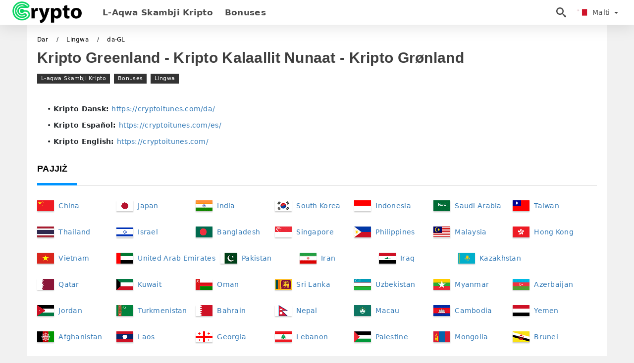

--- FILE ---
content_type: text/html; charset=UTF-8
request_url: https://cryptoitunes.com/mt/lingwa/da-GL
body_size: 24513
content:
<!DOCTYPE html>
<!--[if IE 8]>    <html class="ie8" lang="en"> <![endif]-->
<!--[if IE 9]>    <html class="ie9" lang="en"> <![endif]-->
<!--[if gt IE 8]><!-->
<html  lang="mt">
<!--<![endif]-->

<head>
    <meta charset="utf-8">
    <meta http-equiv="Content-Language" content="mt" />
    <meta name="viewport" content="width=device-width, initial-scale=1.0">
    <title>Kripto Greenland - Kripto Kalaallit Nunaat - Kripto Grønland</title>
    
    <meta name="description" content="Kripto Greenland - Kripto Kalaallit Nunaat - Kripto Grønland - Kripto Dansk - Kripto Español - Kripto English" />
    <meta itemprop="image" content="https://cryptoitunes.com/img/cryptoitunes-logo.png" />
    
    <meta name="apple-mobile-web-app-title" content="Crypto">
    <meta name="application-name" content="Crypto">
    <meta name="msapplication-TileColor" content="#ffffff">
    <meta name="msapplication-TileImage" content="https://cryptoitunes.com/img/favicon/app_114x114.png">
    <meta name="msapplication-config" content="https://cryptoitunes.com/browserconfig.xml">
    <!-- iOS Safari -->
    <meta name="apple-mobile-web-app-status-bar-style" content="#ffffff">
    <!-- Chrome, Firefox OS and Opera -->
    <meta name="theme-color" content="#ffffff" />
    <link rel="canonical" href="https://cryptoitunes.com/mt/lingwa/da-GL" />
    
    <meta http-equiv="X-UA-Compatible" content="IE=edge,chrome=1" />
    <link href="https://cryptoitunes.com/favicon.ico" rel="shortcut icon" type="image/x-icon" />
    
        
    <!-- Twitter Card -->
    <meta name="twitter:card" content="summary" />
    <meta name="twitter:description" content="Kripto Greenland - Kripto Kalaallit Nunaat - Kripto Grønland - Kripto Dansk - Kripto Español - Kripto English" />
    <meta name="twitter:title" content="Kripto Greenland - Kripto Kalaallit Nunaat - Kripto Grønland" />
    <meta name="twitter:image" content="https://cryptoitunes.com/img/cryptoitunes-logo.png" />
    <meta name="twitter:site" content="@cryptoitunes">
    <meta name="twitter:creator" content="@cryptoitunes" />
    <!-- End Twitter Card -->
    <!-- META FOR FACEBOOK -->
    <meta property="og:type" content="article" />
    <meta property="fb:app_id" content="786872782223123" />
    <meta property="og:locale" content="mt" />
    <meta property="og:site_name" content="cryptoitunes.com" />
    <meta property="og:url" itemprop="url" content="https://cryptoitunes.com/mt/lingwa/da-GL" />
    <meta property="og:image" content="https://cryptoitunes.com/img/cryptoitunes-logo.png" />
    <meta property="og:title" content="Kripto Greenland - Kripto Kalaallit Nunaat - Kripto Grønland" />
    <meta property="og:description" content="Kripto Greenland - Kripto Kalaallit Nunaat - Kripto Grønland - Kripto Dansk - Kripto Español - Kripto English" />
    <meta property="og:image:width" content="1280" />
    <meta property="og:image:height" content="720" />
    <meta property="og:image:alt" content="Banner Crypto">
    <meta property="og:image:type" content="image/png" />
    <!-- END META FOR FACEBOOK -->
    <!-- ROBOTS -->
            <meta name="robots" content="index, follow" />    
        <!-- iOS Web App Tags -->
    <meta name="format-detection" content="telephone=no" />
    <meta name="format-detection" content="address=no" />
    <meta name="apple-mobile-web-app-capable" content="yes">
    <meta name="apple-mobile-web-app-status-bar-style" content="black">
    <!-- Nokia Symbian -->
    <link rel="nokia-touch-icon" href="https://cryptoitunes.com/img/favicon/app_57x57.png">
    <link rel="apple-touch-icon" sizes="57x57" href="https://cryptoitunes.com/img/favicon/app_57x57.png">
    <link rel="apple-touch-icon" sizes="60x60" href="https://cryptoitunes.com/img/favicon/app_60x60.png">
    <link rel="apple-touch-icon" sizes="72x72" href="https://cryptoitunes.com/img/favicon/app_72x72.png">
    <link rel="apple-touch-icon" sizes="76x76" href="https://cryptoitunes.com/img/favicon/app_76x76.png">
    <link rel="apple-touch-icon" sizes="114x114" href="https://cryptoitunes.com/img/favicon/app_114x114.png">
    <link rel="apple-touch-icon" sizes="120x120" href="https://cryptoitunes.com/img/favicon/app_120x120.png">
    <link rel="apple-touch-icon" sizes="144x144" href="https://cryptoitunes.com/img/favicon/app_144x144.png">
    <link rel="apple-touch-icon" sizes="152x152" href="https://cryptoitunes.com/img/favicon/app_152x152.png">
    <link rel="apple-touch-icon" sizes="180x180" href="https://cryptoitunes.com/img/favicon/app_180x180.png">
    <link rel="icon" type="image/png" sizes="192x192" href="https://cryptoitunes.com/img/favicon/app_192x192.png">
    <link rel="icon" type="image/png" sizes="32x32" href="https://cryptoitunes.com/img/favicon/app_32x32.png">
    <link rel="icon" type="image/png" sizes="96x96" href="https://cryptoitunes.com/img/favicon/app_96x96.png">
    <link rel="icon" type="image/png" sizes="16x16" href="https://cryptoitunes.com/img/favicon/app_16x16.png">
        <!-- GENERAL GOOGLE SEARCH META -->
    <!-- Manager -->
            <script type="application/ld+json">
            {"@context":"http://schema.org","@graph":[{"@type":"CollectionPage","@id":"https://cryptoitunes.com/mt/lingwa/da-GL/#webpage","url":"https://cryptoitunes.com/mt/lingwa/da-GL/","primaryImageOfPage":{"@id":"https://cryptoitunes.com/mt/lingwa/da-GL/#primaryimage"},"image":{"@id":"https://cryptoitunes.com/mt/lingwa/da-GL/#primaryimage"},"thumbnailUrl":"https://cryptoitunes.com/img/cryptoitunes-logo.png","name":"Kripto Greenland - Kripto Kalaallit Nunaat - Kripto Grønland | Crypto Malta","isPartOf":{"@id":"https://cryptoitunes.com/mt/#website"},"breadcrumb":{"@id":"https://cryptoitunes.com/mt/lingwa/da-GL/#breadcrumb"},"inLanguage":"mt","potentialAction":[{"@type":"ReadAction","target":["https://cryptoitunes.com/mt/lingwa/da-GL/"]}]},{"@type":"ImageObject","@id":"https://cryptoitunes.com/mt/lingwa/da-GL/#primaryimage","inLanguage":"mt","url":"https://cryptoitunes.com/img/cryptoitunes-logo.png","contentUrl":"https://cryptoitunes.com/img/cryptoitunes-logo.png","width":"1280","height":"720","caption":"Crypto Malta"},{"@type":"BreadcrumbList","@id":"https://cryptoitunes.com/mt/lingwa/da-GL/#breadcrumb","itemListElement":[{"@type":"ListItem","position":1,"name":"Dar","item":"https://cryptoitunes.com/mt/"},{"@type":"ListItem","position":2,"name":"Lingwa","item":"https://cryptoitunes.com/mt/lingwa/"}]},{"@type":"Organization","@id":"https://cryptoitunes.com/mt/#organization","name":"Crypto Malta","url":"https://cryptoitunes.com/mt/","sameAs":["https://www.facebook.com/groups/cryptoitunes/","https://www.instagram.com/cryptoitunes/","https://www.linkedin.com/in/cryptoitunes/","https://www.youtube.com/channel/cryptoitunes/","https://www.pinterest.com/cryptoitunes/","https://twitter.com/cryptoitunes/"],"logo":{"@type":"ImageObject","@id":"https://cryptoitunes.com/mt/#schema/logo/image/","inLanguage":"mt","url":"https://cryptoitunes.com/img/logo.png","contentUrl":"https://cryptoitunes.com/img/logo.png","width":"805","height":"140","caption":"Crypto Malta"},"image":{"@id":"https://cryptoitunes.com/mt/#schema/logo/image/"}}]}        </script>
                 <script type="application/ld+json">
            {"@type":"BreadcrumbList","@context":"http://schema.org","itemListElement":[{"@type":"ListItem","position":1,"item":{"@id":"https://cryptoitunes.com/mt/","name":"Dar","@type":"WebSite"}},{"@type":"ListItem","position":2,"item":{"@id":"https://cryptoitunes.com/mt/lingwa/","name":"Lingwa","@type":"WebPage"}}]}        </script>
         
            
    <!-- Google Tag Manager -->
<script>(function(w,d,s,l,i){w[l]=w[l]||[];w[l].push({'gtm.start':
new Date().getTime(),event:'gtm.js'});var f=d.getElementsByTagName(s)[0],
j=d.createElement(s),dl=l!='dataLayer'?'&l='+l:'';j.async=true;j.src=
'https://www.googletagmanager.com/gtm.js?id='+i+dl;f.parentNode.insertBefore(j,f);
})(window,document,'script','dataLayer','GTM-TWHNSG8W');</script>
<!-- End Google Tag Manager -->    <link rel="stylesheet" href="https://cryptoitunes.com/css/main/bootstrap3.min.css">
        <link rel="stylesheet" href="https://cryptoitunes.com/css/main/custom.css">
    <script src="https://cryptoitunes.com/js/main/jquery.js"></script>
    <script type='text/javascript'>
        var cookieCryptoRealtime = "cryptoRealtime";
        /* <![CDATA[ */
        var isShowRating = "0";
        var language = "mt";
        var isRotate = "";
        var ajaxUrl = "https://cryptoitunes.com/";
        var ajaxUrlLanguage = "https://cryptoitunes.com/mt/";
        var searchText = "search";
        var keyCapcha = "6Ldu518iAAAAADVz8LfJgcYADPuCH3Eqq_wvw5hv";
        var isDetail = "0";
        var isIndex = "0";
        var post_code = "";
        if (isDetail == 1) {
            post_code = "0";
        }
        var hideString = "Aħbi";
        var showString = "Uri";
        var gillion = {
            "siteurl": "",
            "loggedin": "",
            "page_loader": "1",
            "notice": "enable",
            "header_animation_dropdown_delay": "1000",
            "header_animation_dropdown": "easeOutQuint",
            "header_animation_dropdown_speed": "300",
            "lightbox_opacity": "0.88",
            "lightbox_transition": "elastic",
            "page_numbers_prev": "Previous",
            "page_numbers_next": "Next",
            "rtl_support": "",
            "footer_parallax": "",
            "social_share": "{\"email\":true,\"twitter\":true,\"facebook\":true,\"whatsapp\":true,\"vkontakte\":true,\"telegram\":true}",
            "text_show_all": "Show All",
            "platform_url": ""
        };
        /* ]]> */
        var GOT_MAX_BETS = "Int ilħaqt in-numru massimu ta' offerti" + ": 5";
        var HEADERS_TRADE_SUCCESSFUL = "Il-profitt tiegħek" + ": $";
        var MESSAGES_TRADE_SUCCESSFUL = "Jekk jogħġbok irreġistra biex tibda tagħmel flus reali";
        var HEADERS_TRADE_UNSUCCESSFUL = "Il-profitt tiegħek huwa" + ": $0";
        var MESSAGES_TRADE_UNSUCCESSFUL = "It-tbassir tiegħek kien żbaljat, erġa' pprova";
        var MESSAGES_BET_AMOUNT_WRONG = "Valur tal-imħatra mhux validu";
        var MESSAGES_INSUFFICIENT_FUNDS = "Fondi insuffiċjenti";
        var PURCHASE_DEADLINE = "Purchase deadline";
        var PURCHASE_EXPIRATION_TIME = "Expiration time";
    </script>
    <script src="https://cryptoitunes.com/js/main/cookies.js"></script>
    <script type='text/javascript'>
        var isRealTime = 0;
        if (readCookie(cookieCryptoRealtime) !== null) {
            isRealTime = 1;
        }
    </script>
    
</head>

<body class="  home page-template-default page page-id-27183 sh-body-header-sticky sh-bookmarks-style_title sh-title-style1 sh-section-tabs-style1 sh-carousel-style1 sh-carousel-position-title sh-post-categories-style2 sh-review-style1 sh-meta-order-bottom sh-categories-position-image sh-media-icon-style1 sh-wc-labels-off wpb-js-composer js-comp-ver-6.1 vc_responsive">
    <!-- Google Tag Manager (noscript) -->
<noscript><iframe src="https://www.googletagmanager.com/ns.html?id=GTM-TWHNSG8W"
height="0" width="0" style="display:none;visibility:hidden"></iframe></noscript>
<!-- End Google Tag Manager (noscript) -->    <div id="page-container" class=" directionLTR">
        <div class="off-canvas-overlay"></div>
<aside class="off-canvas general-sidebar hide">
    <div class="main-panel navbar-general ">
        <div class="logo-mobile">
            <a title="cryptoitunes.com" href="https://cryptoitunes.com/mt/" class="header-logo-container">
                
<img class="img-fill lazyload logo sh-standard-logo" src="[data-uri]" data-src="https://cryptoitunes.com/img/logo.png" alt="Crypto" title="Crypto">
<noscript>
<img class="img-fill img-noscript logo sh-standard-logo" src="https://cryptoitunes.com/img/logo.png" alt="Crypto" title="Crypto">
</noscript>            </a>
        </div>
        <div class="sidebar-close">
            <div class="btn off-canvas-toggle btn-span-cl">
                <i class="fa fa-times-circle"></i>
                <svg class="svg-inline--fa" xmlns="http://www.w3.org/2000/svg" viewBox="0 0 512 512">
                    <path d="M256 0c-141.385 0-256 114.615-256 256s114.615 256 256 256 256-114.615 256-256-114.615-256-256-256zM256 464c-114.875 0-208-93.125-208-208s93.125-208 208-208 208 93.125 208 208-93.125 208-208 208z"></path>
                    <path d="M336 128l-80 80-80-80-48 48 80 80-80 80 48 48 80-80 80 80 48-48-80-80 80-80z"></path>
                </svg>
            </div>
        </div>
    </div>

    <div class="sidebar-nav-panel navbar-general">
        <ul id="mobile-menu" class="mobile-menu nav navbar-nav ">
                                <li itemscope="itemscope" itemtype="https://www.schema.org/SiteNavigationElement" class="menu-item menu-item-type-taxonomy menu-item-object-category menu-item-30146 text-capitalize ">
                        <a title="L-aqwa Skambji Kripto" href="https://cryptoitunes.com/mt/l-aqwa-skambji-kripto">L-aqwa Skambji Kripto</a>
                    </li>
                                    <li itemscope="itemscope" itemtype="https://www.schema.org/SiteNavigationElement" class="menu-item menu-item-type-taxonomy menu-item-object-category menu-item-30146 text-capitalize ">
                        <a title="Bonuses" href="https://cryptoitunes.com/mt/bonuses">Bonuses</a>
                    </li>
                        </ul>
    </div>
</aside>
<header class="primary-mobile">
    <nav class="navbar navbar-general navbar-fixed-top ">
        <div class="left-part">
            <ul class="nav">
                <li class="menu-item sh-nav-canas-sidebar">
                    <div class="off-canvas-toggle mobile-menu btn-span-cl">
                        <svg viewBox="0 0 24 24" width="24" height="24" fill="currentColor" class="btn-menu__icon">
                            <path d="M1 6C1 5.44772 1.44772 5 2 5H23C23.5523 5 24 5.44772 24 6C24 6.55228 23.5523 7 23 7H2C1.44772 7 1 6.55228 1 6Z"></path>
                            <path d="M1 12C1 11.4477 1.44772 11 2 11H13C13.5523 11 14 11.4477 14 12C14 12.5523 13.5523 13 13 13H2C1.44772 13 1 12.5523 1 12Z"></path>
                            <path d="M1 18C1 17.4477 1.44772 17 2 17H18C18.5523 17 19 17.4477 19 18C19 18.5523 18.5523 19 18 19H2C1.44772 19 1 18.5523 1 18Z"></path>
                        </svg>
                    </div>
                </li>
            </ul>
            <a title="cryptoitunes.com" href="https://cryptoitunes.com/mt/" class="header-logo-container">
                
<img class="img-fill lazyload logo sh-standard-logo" src="[data-uri]" data-src="https://cryptoitunes.com/img/logo.png" alt="Crypto" title="Crypto">
<noscript>
<img class="img-fill img-noscript logo sh-standard-logo" src="https://cryptoitunes.com/img/logo.png" alt="Crypto" title="Crypto">
</noscript>            </a>
        </div>
        <div class="right-part">
            <ul class="nav sh-nav navbar-right">
                <li class="menu-item sh-nav-search sh-nav-special">
                    <div title="search" class="btn-span-cl" >
                        <svg class="svg-inline--fa" xmlns="http://www.w3.org/2000/svg" viewBox="0 0 512 512">
                            <path d="M496.131 435.698l-121.276-103.147c-12.537-11.283-25.945-16.463-36.776-15.963 28.628-33.534 45.921-77.039 45.921-124.588 0-106.039-85.961-192-192-192s-192 85.961-192 192 85.961 192 192 192c47.549 0 91.054-17.293 124.588-45.922-0.5 10.831 4.68 24.239 15.963 36.776l103.147 121.276c17.661 19.623 46.511 21.277 64.11 3.678s15.946-46.449-3.677-64.11zM192 320c-70.692 0-128-57.308-128-128s57.308-128 128-128 128 57.308 128 128-57.307 128-128 128z"></path>
                        </svg>
                    </div>
                </li>
                <li class="dropdown">
                    
<li class="dropdown  dropdown-language  ">
        <a href="#" class="dropdown-toggle popover-lang" style="display: initial">
         <div class="img-fill lazyload wpml-ls-flag flag-bg flag-bg-small  flag-bg-mt"
             data-src="https://cryptoitunes.com/img/flag/flags.png" >
        </div>
        <noscript>
        <div class="img-fill img-noscript wpml-ls-flag flag-bg flag-bg-small  flag-bg-mt" style="background-image: url(https://cryptoitunes.com/img/flag/flags.png);">
        </div>
        </noscript>
        
        <span style="text-transform: capitalize;"> Malti </span> 
        <span class="caret"></span>

    </a>
            <ul class="dropdown-menu " style="display: none;">	
                            <li class="lang-item lang-item-6 lang-item-ru lang-item-first">
                      <a  title="Language" lang="en" hreflang="en" href="https://cryptoitunes.com/language/da-GL">
                        <div class="img-fill lazyload wpml-ls-flag flag-bg flag-bg-small  flag-bg-en"
                             data-src="https://cryptoitunes.com/img/flag/flags.png" >
                        </div>
                        <noscript>
                        <div class="img-fill img-noscript wpml-ls-flag flag-bg flag-bg-small  flag-bg-en" style="background-image: url(https://cryptoitunes.com/img/flag/flags.png);">
                        </div>
                        </noscript>
                        <span>English</span>
                    </a>
                </li>
                                <li class="lang-item lang-item-6 lang-item-ru lang-item-first">
                      <a  title="لغة" lang="ar" hreflang="ar" href="https://cryptoitunes.com/ar/lgh/da-GL">
                        <div class="img-fill lazyload wpml-ls-flag flag-bg flag-bg-small  flag-bg-ar"
                             data-src="https://cryptoitunes.com/img/flag/flags.png" >
                        </div>
                        <noscript>
                        <div class="img-fill img-noscript wpml-ls-flag flag-bg flag-bg-small  flag-bg-ar" style="background-image: url(https://cryptoitunes.com/img/flag/flags.png);">
                        </div>
                        </noscript>
                        <span>العربيّة</span>
                    </a>
                </li>
                                <li class="lang-item lang-item-6 lang-item-ru lang-item-first">
                      <a  title="语" lang="zh" hreflang="zh" href="https://cryptoitunes.com/zh/yu/da-GL">
                        <div class="img-fill lazyload wpml-ls-flag flag-bg flag-bg-small  flag-bg-zh"
                             data-src="https://cryptoitunes.com/img/flag/flags.png" >
                        </div>
                        <noscript>
                        <div class="img-fill img-noscript wpml-ls-flag flag-bg flag-bg-small  flag-bg-zh" style="background-image: url(https://cryptoitunes.com/img/flag/flags.png);">
                        </div>
                        </noscript>
                        <span>简体中文</span>
                    </a>
                </li>
                                <li class="lang-item lang-item-6 lang-item-ru lang-item-first">
                      <a  title="भाषा" lang="hi" hreflang="hi" href="https://cryptoitunes.com/hi/bhaaashhaaa/da-GL">
                        <div class="img-fill lazyload wpml-ls-flag flag-bg flag-bg-small  flag-bg-hi"
                             data-src="https://cryptoitunes.com/img/flag/flags.png" >
                        </div>
                        <noscript>
                        <div class="img-fill img-noscript wpml-ls-flag flag-bg flag-bg-small  flag-bg-hi" style="background-image: url(https://cryptoitunes.com/img/flag/flags.png);">
                        </div>
                        </noscript>
                        <span>हिन्दी</span>
                    </a>
                </li>
                                <li class="lang-item lang-item-6 lang-item-ru lang-item-first">
                      <a  title="Bahasa" lang="id" hreflang="id" href="https://cryptoitunes.com/id/bahasa/da-GL">
                        <div class="img-fill lazyload wpml-ls-flag flag-bg flag-bg-small  flag-bg-id"
                             data-src="https://cryptoitunes.com/img/flag/flags.png" >
                        </div>
                        <noscript>
                        <div class="img-fill img-noscript wpml-ls-flag flag-bg flag-bg-small  flag-bg-id" style="background-image: url(https://cryptoitunes.com/img/flag/flags.png);">
                        </div>
                        </noscript>
                        <span>Indonesia</span>
                    </a>
                </li>
                                <li class="lang-item lang-item-6 lang-item-ru lang-item-first">
                      <a  title="Bahasa" lang="ms" hreflang="ms" href="https://cryptoitunes.com/ms/bahasa/da-GL">
                        <div class="img-fill lazyload wpml-ls-flag flag-bg flag-bg-small  flag-bg-ms"
                             data-src="https://cryptoitunes.com/img/flag/flags.png" >
                        </div>
                        <noscript>
                        <div class="img-fill img-noscript wpml-ls-flag flag-bg flag-bg-small  flag-bg-ms" style="background-image: url(https://cryptoitunes.com/img/flag/flags.png);">
                        </div>
                        </noscript>
                        <span>Melayu</span>
                    </a>
                </li>
                                <li class="lang-item lang-item-6 lang-item-ru lang-item-first">
                      <a  title="زبان" lang="fa" hreflang="fa" href="https://cryptoitunes.com/fa/zban/da-GL">
                        <div class="img-fill lazyload wpml-ls-flag flag-bg flag-bg-small  flag-bg-fa"
                             data-src="https://cryptoitunes.com/img/flag/flags.png" >
                        </div>
                        <noscript>
                        <div class="img-fill img-noscript wpml-ls-flag flag-bg flag-bg-small  flag-bg-fa" style="background-image: url(https://cryptoitunes.com/img/flag/flags.png);">
                        </div>
                        </noscript>
                        <span>فارسی</span>
                    </a>
                </li>
                                <li class="lang-item lang-item-6 lang-item-ru lang-item-first">
                      <a  title="زبان" lang="ur" hreflang="ur" href="https://cryptoitunes.com/ur/zban/da-GL">
                        <div class="img-fill lazyload wpml-ls-flag flag-bg flag-bg-small  flag-bg-ur"
                             data-src="https://cryptoitunes.com/img/flag/flags.png" >
                        </div>
                        <noscript>
                        <div class="img-fill img-noscript wpml-ls-flag flag-bg flag-bg-small  flag-bg-ur" style="background-image: url(https://cryptoitunes.com/img/flag/flags.png);">
                        </div>
                        </noscript>
                        <span>اردو</span>
                    </a>
                </li>
                                <li class="lang-item lang-item-6 lang-item-ru lang-item-first">
                      <a  title="ভাষা" lang="bn" hreflang="bn" href="https://cryptoitunes.com/bn/vasha/da-GL">
                        <div class="img-fill lazyload wpml-ls-flag flag-bg flag-bg-small  flag-bg-bn"
                             data-src="https://cryptoitunes.com/img/flag/flags.png" >
                        </div>
                        <noscript>
                        <div class="img-fill img-noscript wpml-ls-flag flag-bg flag-bg-small  flag-bg-bn" style="background-image: url(https://cryptoitunes.com/img/flag/flags.png);">
                        </div>
                        </noscript>
                        <span>বাংলা</span>
                    </a>
                </li>
                                <li class="lang-item lang-item-6 lang-item-ru lang-item-first">
                      <a  title="ภาษา" lang="th" hreflang="th" href="https://cryptoitunes.com/th/phaasaa/da-GL">
                        <div class="img-fill lazyload wpml-ls-flag flag-bg flag-bg-small  flag-bg-th"
                             data-src="https://cryptoitunes.com/img/flag/flags.png" >
                        </div>
                        <noscript>
                        <div class="img-fill img-noscript wpml-ls-flag flag-bg flag-bg-small  flag-bg-th" style="background-image: url(https://cryptoitunes.com/img/flag/flags.png);">
                        </div>
                        </noscript>
                        <span>ไทย</span>
                    </a>
                </li>
                                <li class="lang-item lang-item-6 lang-item-ru lang-item-first">
                      <a  title="Ngôn ngữ" lang="vi" hreflang="vi" href="https://cryptoitunes.com/vi/ngon-ngu/da-GL">
                        <div class="img-fill lazyload wpml-ls-flag flag-bg flag-bg-small  flag-bg-vi"
                             data-src="https://cryptoitunes.com/img/flag/flags.png" >
                        </div>
                        <noscript>
                        <div class="img-fill img-noscript wpml-ls-flag flag-bg flag-bg-small  flag-bg-vi" style="background-image: url(https://cryptoitunes.com/img/flag/flags.png);">
                        </div>
                        </noscript>
                        <span>Tiếng Việt</span>
                    </a>
                </li>
                                <li class="lang-item lang-item-6 lang-item-ru lang-item-first">
                      <a  title="Язык" lang="ru" hreflang="ru" href="https://cryptoitunes.com/ru/iazyk/da-GL">
                        <div class="img-fill lazyload wpml-ls-flag flag-bg flag-bg-small  flag-bg-ru"
                             data-src="https://cryptoitunes.com/img/flag/flags.png" >
                        </div>
                        <noscript>
                        <div class="img-fill img-noscript wpml-ls-flag flag-bg flag-bg-small  flag-bg-ru" style="background-image: url(https://cryptoitunes.com/img/flag/flags.png);">
                        </div>
                        </noscript>
                        <span>Русский</span>
                    </a>
                </li>
                                <li class="lang-item lang-item-6 lang-item-ru lang-item-first">
                      <a  title="언어" lang="ko" hreflang="ko" href="https://cryptoitunes.com/ko/eoneo/da-GL">
                        <div class="img-fill lazyload wpml-ls-flag flag-bg flag-bg-small  flag-bg-ko"
                             data-src="https://cryptoitunes.com/img/flag/flags.png" >
                        </div>
                        <noscript>
                        <div class="img-fill img-noscript wpml-ls-flag flag-bg flag-bg-small  flag-bg-ko" style="background-image: url(https://cryptoitunes.com/img/flag/flags.png);">
                        </div>
                        </noscript>
                        <span>한국어</span>
                    </a>
                </li>
                                <li class="lang-item lang-item-6 lang-item-ru lang-item-first">
                      <a  title="言語" lang="ja" hreflang="ja" href="https://cryptoitunes.com/ja/yan-yu/da-GL">
                        <div class="img-fill lazyload wpml-ls-flag flag-bg flag-bg-small  flag-bg-ja"
                             data-src="https://cryptoitunes.com/img/flag/flags.png" >
                        </div>
                        <noscript>
                        <div class="img-fill img-noscript wpml-ls-flag flag-bg flag-bg-small  flag-bg-ja" style="background-image: url(https://cryptoitunes.com/img/flag/flags.png);">
                        </div>
                        </noscript>
                        <span>日本語</span>
                    </a>
                </li>
                                <li class="lang-item lang-item-6 lang-item-ru lang-item-first">
                      <a  title="Idioma" lang="es" hreflang="es" href="https://cryptoitunes.com/es/idioma/da-GL">
                        <div class="img-fill lazyload wpml-ls-flag flag-bg flag-bg-small  flag-bg-es"
                             data-src="https://cryptoitunes.com/img/flag/flags.png" >
                        </div>
                        <noscript>
                        <div class="img-fill img-noscript wpml-ls-flag flag-bg flag-bg-small  flag-bg-es" style="background-image: url(https://cryptoitunes.com/img/flag/flags.png);">
                        </div>
                        </noscript>
                        <span>Español</span>
                    </a>
                </li>
                                <li class="lang-item lang-item-6 lang-item-ru lang-item-first">
                      <a  title="Linguagem" lang="pt" hreflang="pt" href="https://cryptoitunes.com/pt/linguagem/da-GL">
                        <div class="img-fill lazyload wpml-ls-flag flag-bg flag-bg-small  flag-bg-pt"
                             data-src="https://cryptoitunes.com/img/flag/flags.png" >
                        </div>
                        <noscript>
                        <div class="img-fill img-noscript wpml-ls-flag flag-bg flag-bg-small  flag-bg-pt" style="background-image: url(https://cryptoitunes.com/img/flag/flags.png);">
                        </div>
                        </noscript>
                        <span>Português</span>
                    </a>
                </li>
                                <li class="lang-item lang-item-6 lang-item-ru lang-item-first">
                      <a  title="Lingua" lang="it" hreflang="it" href="https://cryptoitunes.com/it/lingua/da-GL">
                        <div class="img-fill lazyload wpml-ls-flag flag-bg flag-bg-small  flag-bg-it"
                             data-src="https://cryptoitunes.com/img/flag/flags.png" >
                        </div>
                        <noscript>
                        <div class="img-fill img-noscript wpml-ls-flag flag-bg flag-bg-small  flag-bg-it" style="background-image: url(https://cryptoitunes.com/img/flag/flags.png);">
                        </div>
                        </noscript>
                        <span>Italiano</span>
                    </a>
                </li>
                                <li class="lang-item lang-item-6 lang-item-ru lang-item-first">
                      <a  title="Langue" lang="fr" hreflang="fr" href="https://cryptoitunes.com/fr/langue/da-GL">
                        <div class="img-fill lazyload wpml-ls-flag flag-bg flag-bg-small  flag-bg-fr"
                             data-src="https://cryptoitunes.com/img/flag/flags.png" >
                        </div>
                        <noscript>
                        <div class="img-fill img-noscript wpml-ls-flag flag-bg flag-bg-small  flag-bg-fr" style="background-image: url(https://cryptoitunes.com/img/flag/flags.png);">
                        </div>
                        </noscript>
                        <span>Français</span>
                    </a>
                </li>
                                <li class="lang-item lang-item-6 lang-item-ru lang-item-first">
                      <a  title="Sprache" lang="de" hreflang="de" href="https://cryptoitunes.com/de/sprache/da-GL">
                        <div class="img-fill lazyload wpml-ls-flag flag-bg flag-bg-small  flag-bg-de"
                             data-src="https://cryptoitunes.com/img/flag/flags.png" >
                        </div>
                        <noscript>
                        <div class="img-fill img-noscript wpml-ls-flag flag-bg flag-bg-small  flag-bg-de" style="background-image: url(https://cryptoitunes.com/img/flag/flags.png);">
                        </div>
                        </noscript>
                        <span>Deutsch</span>
                    </a>
                </li>
                                <li class="lang-item lang-item-6 lang-item-ru lang-item-first">
                      <a  title="Dil" lang="tr" hreflang="tr" href="https://cryptoitunes.com/tr/dil/da-GL">
                        <div class="img-fill lazyload wpml-ls-flag flag-bg flag-bg-small  flag-bg-tr"
                             data-src="https://cryptoitunes.com/img/flag/flags.png" >
                        </div>
                        <noscript>
                        <div class="img-fill img-noscript wpml-ls-flag flag-bg flag-bg-small  flag-bg-tr" style="background-image: url(https://cryptoitunes.com/img/flag/flags.png);">
                        </div>
                        </noscript>
                        <span>Türkçe</span>
                    </a>
                </li>
                                <li class="lang-item lang-item-6 lang-item-ru lang-item-first">
                      <a  title="Taal" lang="nl" hreflang="nl" href="https://cryptoitunes.com/nl/taal/da-GL">
                        <div class="img-fill lazyload wpml-ls-flag flag-bg flag-bg-small  flag-bg-nl"
                             data-src="https://cryptoitunes.com/img/flag/flags.png" >
                        </div>
                        <noscript>
                        <div class="img-fill img-noscript wpml-ls-flag flag-bg flag-bg-small  flag-bg-nl" style="background-image: url(https://cryptoitunes.com/img/flag/flags.png);">
                        </div>
                        </noscript>
                        <span>Nederlands</span>
                    </a>
                </li>
                                <li class="lang-item lang-item-6 lang-item-ru lang-item-first">
                      <a  title="Språk" lang="no" hreflang="no" href="https://cryptoitunes.com/no/sprak/da-GL">
                        <div class="img-fill lazyload wpml-ls-flag flag-bg flag-bg-small  flag-bg-no"
                             data-src="https://cryptoitunes.com/img/flag/flags.png" >
                        </div>
                        <noscript>
                        <div class="img-fill img-noscript wpml-ls-flag flag-bg flag-bg-small  flag-bg-no" style="background-image: url(https://cryptoitunes.com/img/flag/flags.png);">
                        </div>
                        </noscript>
                        <span>Norsk bokmål</span>
                    </a>
                </li>
                                <li class="lang-item lang-item-6 lang-item-ru lang-item-first">
                      <a  title="Språk" lang="sv" hreflang="sv" href="https://cryptoitunes.com/sv/sprak/da-GL">
                        <div class="img-fill lazyload wpml-ls-flag flag-bg flag-bg-small  flag-bg-sv"
                             data-src="https://cryptoitunes.com/img/flag/flags.png" >
                        </div>
                        <noscript>
                        <div class="img-fill img-noscript wpml-ls-flag flag-bg flag-bg-small  flag-bg-sv" style="background-image: url(https://cryptoitunes.com/img/flag/flags.png);">
                        </div>
                        </noscript>
                        <span>Svenska</span>
                    </a>
                </li>
                                <li class="lang-item lang-item-6 lang-item-ru lang-item-first">
                      <a  title="மொழி" lang="ta" hreflang="ta" href="https://cryptoitunes.com/ta/mollli/da-GL">
                        <div class="img-fill lazyload wpml-ls-flag flag-bg flag-bg-small  flag-bg-ta"
                             data-src="https://cryptoitunes.com/img/flag/flags.png" >
                        </div>
                        <noscript>
                        <div class="img-fill img-noscript wpml-ls-flag flag-bg flag-bg-small  flag-bg-ta" style="background-image: url(https://cryptoitunes.com/img/flag/flags.png);">
                        </div>
                        </noscript>
                        <span>Tamil</span>
                    </a>
                </li>
                                <li class="lang-item lang-item-6 lang-item-ru lang-item-first">
                      <a  title="Język" lang="pl" hreflang="pl" href="https://cryptoitunes.com/pl/jezyk/da-GL">
                        <div class="img-fill lazyload wpml-ls-flag flag-bg flag-bg-small  flag-bg-pl"
                             data-src="https://cryptoitunes.com/img/flag/flags.png" >
                        </div>
                        <noscript>
                        <div class="img-fill img-noscript wpml-ls-flag flag-bg flag-bg-small  flag-bg-pl" style="background-image: url(https://cryptoitunes.com/img/flag/flags.png);">
                        </div>
                        </noscript>
                        <span>Polski</span>
                    </a>
                </li>
                                <li class="lang-item lang-item-6 lang-item-ru lang-item-first">
                      <a  title="Wika" lang="tl" hreflang="tl" href="https://cryptoitunes.com/tl/wika/da-GL">
                        <div class="img-fill lazyload wpml-ls-flag flag-bg flag-bg-small  flag-bg-tl"
                             data-src="https://cryptoitunes.com/img/flag/flags.png" >
                        </div>
                        <noscript>
                        <div class="img-fill img-noscript wpml-ls-flag flag-bg flag-bg-small  flag-bg-tl" style="background-image: url(https://cryptoitunes.com/img/flag/flags.png);">
                        </div>
                        </noscript>
                        <span>Filipino</span>
                    </a>
                </li>
                                <li class="lang-item lang-item-6 lang-item-ru lang-item-first">
                      <a  title="Limba" lang="ro" hreflang="ro" href="https://cryptoitunes.com/ro/limba/da-GL">
                        <div class="img-fill lazyload wpml-ls-flag flag-bg flag-bg-small  flag-bg-ro"
                             data-src="https://cryptoitunes.com/img/flag/flags.png" >
                        </div>
                        <noscript>
                        <div class="img-fill img-noscript wpml-ls-flag flag-bg flag-bg-small  flag-bg-ro" style="background-image: url(https://cryptoitunes.com/img/flag/flags.png);">
                        </div>
                        </noscript>
                        <span>Română</span>
                    </a>
                </li>
                                <li class="lang-item lang-item-6 lang-item-ru lang-item-first">
                      <a  title="Jazyk" lang="sk" hreflang="sk" href="https://cryptoitunes.com/sk/jazyk/da-GL">
                        <div class="img-fill lazyload wpml-ls-flag flag-bg flag-bg-small  flag-bg-sk"
                             data-src="https://cryptoitunes.com/img/flag/flags.png" >
                        </div>
                        <noscript>
                        <div class="img-fill img-noscript wpml-ls-flag flag-bg flag-bg-small  flag-bg-sk" style="background-image: url(https://cryptoitunes.com/img/flag/flags.png);">
                        </div>
                        </noscript>
                        <span>Slovenčina</span>
                    </a>
                </li>
                                <li class="lang-item lang-item-6 lang-item-ru lang-item-first">
                      <a  title="Ulimi" lang="zu" hreflang="zu" href="https://cryptoitunes.com/zu/ulimi/da-GL">
                        <div class="img-fill lazyload wpml-ls-flag flag-bg flag-bg-small  flag-bg-zu"
                             data-src="https://cryptoitunes.com/img/flag/flags.png" >
                        </div>
                        <noscript>
                        <div class="img-fill img-noscript wpml-ls-flag flag-bg flag-bg-small  flag-bg-zu" style="background-image: url(https://cryptoitunes.com/img/flag/flags.png);">
                        </div>
                        </noscript>
                        <span>Zulu</span>
                    </a>
                </li>
                                <li class="lang-item lang-item-6 lang-item-ru lang-item-first">
                      <a  title="Jezik" lang="sl" hreflang="sl" href="https://cryptoitunes.com/sl/jezik/da-GL">
                        <div class="img-fill lazyload wpml-ls-flag flag-bg flag-bg-small  flag-bg-sl"
                             data-src="https://cryptoitunes.com/img/flag/flags.png" >
                        </div>
                        <noscript>
                        <div class="img-fill img-noscript wpml-ls-flag flag-bg flag-bg-small  flag-bg-sl" style="background-image: url(https://cryptoitunes.com/img/flag/flags.png);">
                        </div>
                        </noscript>
                        <span>Slovenščina</span>
                    </a>
                </li>
                                <li class="lang-item lang-item-6 lang-item-ru lang-item-first">
                      <a  title="Valoda" lang="lv" hreflang="lv" href="https://cryptoitunes.com/lv/valoda/da-GL">
                        <div class="img-fill lazyload wpml-ls-flag flag-bg flag-bg-small  flag-bg-lv"
                             data-src="https://cryptoitunes.com/img/flag/flags.png" >
                        </div>
                        <noscript>
                        <div class="img-fill img-noscript wpml-ls-flag flag-bg flag-bg-small  flag-bg-lv" style="background-image: url(https://cryptoitunes.com/img/flag/flags.png);">
                        </div>
                        </noscript>
                        <span>latviešu valoda</span>
                    </a>
                </li>
                                <li class="lang-item lang-item-6 lang-item-ru lang-item-first">
                      <a  title="Jazyk" lang="cs" hreflang="cs" href="https://cryptoitunes.com/cs/jazyk/da-GL">
                        <div class="img-fill lazyload wpml-ls-flag flag-bg flag-bg-small  flag-bg-cs"
                             data-src="https://cryptoitunes.com/img/flag/flags.png" >
                        </div>
                        <noscript>
                        <div class="img-fill img-noscript wpml-ls-flag flag-bg flag-bg-small  flag-bg-cs" style="background-image: url(https://cryptoitunes.com/img/flag/flags.png);">
                        </div>
                        </noscript>
                        <span>Čeština</span>
                    </a>
                </li>
                                <li class="lang-item lang-item-6 lang-item-ru lang-item-first">
                      <a  title="Ururimi" lang="rw" hreflang="rw" href="https://cryptoitunes.com/rw/ururimi/da-GL">
                        <div class="img-fill lazyload wpml-ls-flag flag-bg flag-bg-small  flag-bg-rw"
                             data-src="https://cryptoitunes.com/img/flag/flags.png" >
                        </div>
                        <noscript>
                        <div class="img-fill img-noscript wpml-ls-flag flag-bg flag-bg-small  flag-bg-rw" style="background-image: url(https://cryptoitunes.com/img/flag/flags.png);">
                        </div>
                        </noscript>
                        <span>Kinyarwanda</span>
                    </a>
                </li>
                                <li class="lang-item lang-item-6 lang-item-ru lang-item-first">
                      <a  title="Мову" lang="uk" hreflang="uk" href="https://cryptoitunes.com/uk/movu/da-GL">
                        <div class="img-fill lazyload wpml-ls-flag flag-bg flag-bg-small  flag-bg-uk"
                             data-src="https://cryptoitunes.com/img/flag/flags.png" >
                        </div>
                        <noscript>
                        <div class="img-fill img-noscript wpml-ls-flag flag-bg flag-bg-small  flag-bg-uk" style="background-image: url(https://cryptoitunes.com/img/flag/flags.png);">
                        </div>
                        </noscript>
                        <span>Українська</span>
                    </a>
                </li>
                                <li class="lang-item lang-item-6 lang-item-ru lang-item-first">
                      <a  title="език" lang="bg" hreflang="bg" href="https://cryptoitunes.com/bg/ezik/da-GL">
                        <div class="img-fill lazyload wpml-ls-flag flag-bg flag-bg-small  flag-bg-bg"
                             data-src="https://cryptoitunes.com/img/flag/flags.png" >
                        </div>
                        <noscript>
                        <div class="img-fill img-noscript wpml-ls-flag flag-bg flag-bg-small  flag-bg-bg" style="background-image: url(https://cryptoitunes.com/img/flag/flags.png);">
                        </div>
                        </noscript>
                        <span>Български</span>
                    </a>
                </li>
                                <li class="lang-item lang-item-6 lang-item-ru lang-item-first">
                      <a  title="Sprog" lang="da" hreflang="da" href="https://cryptoitunes.com/da/sprog/da-GL">
                        <div class="img-fill lazyload wpml-ls-flag flag-bg flag-bg-small  flag-bg-da"
                             data-src="https://cryptoitunes.com/img/flag/flags.png" >
                        </div>
                        <noscript>
                        <div class="img-fill img-noscript wpml-ls-flag flag-bg flag-bg-small  flag-bg-da" style="background-image: url(https://cryptoitunes.com/img/flag/flags.png);">
                        </div>
                        </noscript>
                        <span>Dansk</span>
                    </a>
                </li>
                                <li class="lang-item lang-item-6 lang-item-ru lang-item-first">
                      <a  title="Lugha" lang="sw" hreflang="sw" href="https://cryptoitunes.com/sw/lugha/da-GL">
                        <div class="img-fill lazyload wpml-ls-flag flag-bg flag-bg-small  flag-bg-sw"
                             data-src="https://cryptoitunes.com/img/flag/flags.png" >
                        </div>
                        <noscript>
                        <div class="img-fill img-noscript wpml-ls-flag flag-bg flag-bg-small  flag-bg-sw" style="background-image: url(https://cryptoitunes.com/img/flag/flags.png);">
                        </div>
                        </noscript>
                        <span>Kiswahili</span>
                    </a>
                </li>
                                <li class="lang-item lang-item-6 lang-item-ru lang-item-first">
                      <a  title="Ენა" lang="ka" hreflang="ka" href="https://cryptoitunes.com/ka/na/da-GL">
                        <div class="img-fill lazyload wpml-ls-flag flag-bg flag-bg-small  flag-bg-ka"
                             data-src="https://cryptoitunes.com/img/flag/flags.png" >
                        </div>
                        <noscript>
                        <div class="img-fill img-noscript wpml-ls-flag flag-bg flag-bg-small  flag-bg-ka" style="background-image: url(https://cryptoitunes.com/img/flag/flags.png);">
                        </div>
                        </noscript>
                        <span>ქართული</span>
                    </a>
                </li>
                                <li class="lang-item lang-item-6 lang-item-ru lang-item-first">
                      <a  title="Тіл" lang="kk" hreflang="kk" href="https://cryptoitunes.com/kk/til/da-GL">
                        <div class="img-fill lazyload wpml-ls-flag flag-bg flag-bg-small  flag-bg-kk"
                             data-src="https://cryptoitunes.com/img/flag/flags.png" >
                        </div>
                        <noscript>
                        <div class="img-fill img-noscript wpml-ls-flag flag-bg flag-bg-small  flag-bg-kk" style="background-image: url(https://cryptoitunes.com/img/flag/flags.png);">
                        </div>
                        </noscript>
                        <span>Қазақша</span>
                    </a>
                </li>
                                <li class="lang-item lang-item-6 lang-item-ru lang-item-first">
                      <a  title="Kieli" lang="fi" hreflang="fi" href="https://cryptoitunes.com/fi/kieli/da-GL">
                        <div class="img-fill lazyload wpml-ls-flag flag-bg flag-bg-small  flag-bg-fi"
                             data-src="https://cryptoitunes.com/img/flag/flags.png" >
                        </div>
                        <noscript>
                        <div class="img-fill img-noscript wpml-ls-flag flag-bg flag-bg-small  flag-bg-fi" style="background-image: url(https://cryptoitunes.com/img/flag/flags.png);">
                        </div>
                        </noscript>
                        <span>Suomen kieli</span>
                    </a>
                </li>
                                <li class="lang-item lang-item-6 lang-item-ru lang-item-first">
                      <a  title="שפה" lang="he" hreflang="he" href="https://cryptoitunes.com/he/shph/da-GL">
                        <div class="img-fill lazyload wpml-ls-flag flag-bg flag-bg-small  flag-bg-he"
                             data-src="https://cryptoitunes.com/img/flag/flags.png" >
                        </div>
                        <noscript>
                        <div class="img-fill img-noscript wpml-ls-flag flag-bg flag-bg-small  flag-bg-he" style="background-image: url(https://cryptoitunes.com/img/flag/flags.png);">
                        </div>
                        </noscript>
                        <span>עברית</span>
                    </a>
                </li>
                                <li class="lang-item lang-item-6 lang-item-ru lang-item-first">
                      <a  title="Taal" lang="af" hreflang="af" href="https://cryptoitunes.com/af/taal/da-GL">
                        <div class="img-fill lazyload wpml-ls-flag flag-bg flag-bg-small  flag-bg-af"
                             data-src="https://cryptoitunes.com/img/flag/flags.png" >
                        </div>
                        <noscript>
                        <div class="img-fill img-noscript wpml-ls-flag flag-bg flag-bg-small  flag-bg-af" style="background-image: url(https://cryptoitunes.com/img/flag/flags.png);">
                        </div>
                        </noscript>
                        <span>Afrikaans</span>
                    </a>
                </li>
                                <li class="lang-item lang-item-6 lang-item-ru lang-item-first">
                      <a  title="Լեզու" lang="hy" hreflang="hy" href="https://cryptoitunes.com/hy/lezvou/da-GL">
                        <div class="img-fill lazyload wpml-ls-flag flag-bg flag-bg-small  flag-bg-hy"
                             data-src="https://cryptoitunes.com/img/flag/flags.png" >
                        </div>
                        <noscript>
                        <div class="img-fill img-noscript wpml-ls-flag flag-bg flag-bg-small  flag-bg-hy" style="background-image: url(https://cryptoitunes.com/img/flag/flags.png);">
                        </div>
                        </noscript>
                        <span>Հայերեն</span>
                    </a>
                </li>
                                <li class="lang-item lang-item-6 lang-item-ru lang-item-first">
                      <a  title="Dil" lang="az" hreflang="az" href="https://cryptoitunes.com/az/dil/da-GL">
                        <div class="img-fill lazyload wpml-ls-flag flag-bg flag-bg-small  flag-bg-az"
                             data-src="https://cryptoitunes.com/img/flag/flags.png" >
                        </div>
                        <noscript>
                        <div class="img-fill img-noscript wpml-ls-flag flag-bg flag-bg-small  flag-bg-az" style="background-image: url(https://cryptoitunes.com/img/flag/flags.png);">
                        </div>
                        </noscript>
                        <span>آذربايجان</span>
                    </a>
                </li>
                                <li class="lang-item lang-item-6 lang-item-ru lang-item-first">
                      <a  title="Sprooch" lang="lb" hreflang="lb" href="https://cryptoitunes.com/lb/sprooch/da-GL">
                        <div class="img-fill lazyload wpml-ls-flag flag-bg flag-bg-small  flag-bg-lb"
                             data-src="https://cryptoitunes.com/img/flag/flags.png" >
                        </div>
                        <noscript>
                        <div class="img-fill img-noscript wpml-ls-flag flag-bg flag-bg-small  flag-bg-lb" style="background-image: url(https://cryptoitunes.com/img/flag/flags.png);">
                        </div>
                        </noscript>
                        <span>Lëtzebuergesch</span>
                    </a>
                </li>
                                <li class="lang-item lang-item-6 lang-item-ru lang-item-first">
                      <a  title="Teanga" lang="ga" hreflang="ga" href="https://cryptoitunes.com/ga/teanga/da-GL">
                        <div class="img-fill lazyload wpml-ls-flag flag-bg flag-bg-small  flag-bg-ga"
                             data-src="https://cryptoitunes.com/img/flag/flags.png" >
                        </div>
                        <noscript>
                        <div class="img-fill img-noscript wpml-ls-flag flag-bg flag-bg-small  flag-bg-ga" style="background-image: url(https://cryptoitunes.com/img/flag/flags.png);">
                        </div>
                        </noscript>
                        <span>Gaeilge</span>
                    </a>
                </li>
                                <li class="lang-item lang-item-6 lang-item-ru lang-item-first">
                      <a  title="Reo" lang="mi" hreflang="mi" href="https://cryptoitunes.com/mi/reo/da-GL">
                        <div class="img-fill lazyload wpml-ls-flag flag-bg flag-bg-small  flag-bg-mi"
                             data-src="https://cryptoitunes.com/img/flag/flags.png" >
                        </div>
                        <noscript>
                        <div class="img-fill img-noscript wpml-ls-flag flag-bg flag-bg-small  flag-bg-mi" style="background-image: url(https://cryptoitunes.com/img/flag/flags.png);">
                        </div>
                        </noscript>
                        <span>Maori</span>
                    </a>
                </li>
                                <li class="lang-item lang-item-6 lang-item-ru lang-item-first">
                      <a  title="мова" lang="be" hreflang="be" href="https://cryptoitunes.com/be/mova/da-GL">
                        <div class="img-fill lazyload wpml-ls-flag flag-bg flag-bg-small  flag-bg-be"
                             data-src="https://cryptoitunes.com/img/flag/flags.png" >
                        </div>
                        <noscript>
                        <div class="img-fill img-noscript wpml-ls-flag flag-bg flag-bg-small  flag-bg-be" style="background-image: url(https://cryptoitunes.com/img/flag/flags.png);">
                        </div>
                        </noscript>
                        <span>Беларуская</span>
                    </a>
                </li>
                                <li class="lang-item lang-item-6 lang-item-ru lang-item-first">
                      <a  title="ቋንቋ" lang="am" hreflang="am" href="https://cryptoitunes.com/am/qwaaneqwaa/da-GL">
                        <div class="img-fill lazyload wpml-ls-flag flag-bg flag-bg-small  flag-bg-am"
                             data-src="https://cryptoitunes.com/img/flag/flags.png" >
                        </div>
                        <noscript>
                        <div class="img-fill img-noscript wpml-ls-flag flag-bg flag-bg-small  flag-bg-am" style="background-image: url(https://cryptoitunes.com/img/flag/flags.png);">
                        </div>
                        </noscript>
                        <span>አማርኛ</span>
                    </a>
                </li>
                                <li class="lang-item lang-item-6 lang-item-ru lang-item-first">
                      <a  title="Dil" lang="tk" hreflang="tk" href="https://cryptoitunes.com/tk/dil/da-GL">
                        <div class="img-fill lazyload wpml-ls-flag flag-bg flag-bg-small  flag-bg-tk"
                             data-src="https://cryptoitunes.com/img/flag/flags.png" >
                        </div>
                        <noscript>
                        <div class="img-fill img-noscript wpml-ls-flag flag-bg flag-bg-small  flag-bg-tk" style="background-image: url(https://cryptoitunes.com/img/flag/flags.png);">
                        </div>
                        </noscript>
                        <span>Туркмен</span>
                    </a>
                </li>
                                <li class="lang-item lang-item-6 lang-item-ru lang-item-first">
                      <a  title="Til" lang="uz" hreflang="uz" href="https://cryptoitunes.com/uz/til/da-GL">
                        <div class="img-fill lazyload wpml-ls-flag flag-bg flag-bg-small  flag-bg-uz"
                             data-src="https://cryptoitunes.com/img/flag/flags.png" >
                        </div>
                        <noscript>
                        <div class="img-fill img-noscript wpml-ls-flag flag-bg flag-bg-small  flag-bg-uz" style="background-image: url(https://cryptoitunes.com/img/flag/flags.png);">
                        </div>
                        </noscript>
                        <span>Ўзбек</span>
                    </a>
                </li>
                                <li class="lang-item lang-item-6 lang-item-ru lang-item-first">
                      <a  title="Luuqad" lang="so" hreflang="so" href="https://cryptoitunes.com/so/luuqad/da-GL">
                        <div class="img-fill lazyload wpml-ls-flag flag-bg flag-bg-small  flag-bg-so"
                             data-src="https://cryptoitunes.com/img/flag/flags.png" >
                        </div>
                        <noscript>
                        <div class="img-fill img-noscript wpml-ls-flag flag-bg flag-bg-small  flag-bg-so" style="background-image: url(https://cryptoitunes.com/img/flag/flags.png);">
                        </div>
                        </noscript>
                        <span>Soomaaliga</span>
                    </a>
                </li>
                                <li class="lang-item lang-item-6 lang-item-ru lang-item-first">
                      <a  title="Fiteny" lang="mg" hreflang="mg" href="https://cryptoitunes.com/mg/fiteny/da-GL">
                        <div class="img-fill lazyload wpml-ls-flag flag-bg flag-bg-small  flag-bg-mg"
                             data-src="https://cryptoitunes.com/img/flag/flags.png" >
                        </div>
                        <noscript>
                        <div class="img-fill img-noscript wpml-ls-flag flag-bg flag-bg-small  flag-bg-mg" style="background-image: url(https://cryptoitunes.com/img/flag/flags.png);">
                        </div>
                        </noscript>
                        <span>Malagasy</span>
                    </a>
                </li>
                                <li class="lang-item lang-item-6 lang-item-ru lang-item-first">
                      <a  title="Хэл" lang="mn" hreflang="mn" href="https://cryptoitunes.com/mn/xel/da-GL">
                        <div class="img-fill lazyload wpml-ls-flag flag-bg flag-bg-small  flag-bg-mn"
                             data-src="https://cryptoitunes.com/img/flag/flags.png" >
                        </div>
                        <noscript>
                        <div class="img-fill img-noscript wpml-ls-flag flag-bg flag-bg-small  flag-bg-mn" style="background-image: url(https://cryptoitunes.com/img/flag/flags.png);">
                        </div>
                        </noscript>
                        <span>Монгол</span>
                    </a>
                </li>
                                <li class="lang-item lang-item-6 lang-item-ru lang-item-first">
                      <a  title="Тил" lang="ky" hreflang="ky" href="https://cryptoitunes.com/ky/til/da-GL">
                        <div class="img-fill lazyload wpml-ls-flag flag-bg flag-bg-small  flag-bg-ky"
                             data-src="https://cryptoitunes.com/img/flag/flags.png" >
                        </div>
                        <noscript>
                        <div class="img-fill img-noscript wpml-ls-flag flag-bg flag-bg-small  flag-bg-ky" style="background-image: url(https://cryptoitunes.com/img/flag/flags.png);">
                        </div>
                        </noscript>
                        <span>Кыргызча</span>
                    </a>
                </li>
                                <li class="lang-item lang-item-6 lang-item-ru lang-item-first">
                      <a  title="ភាសា" lang="km" hreflang="km" href="https://cryptoitunes.com/km/bhaasaa/da-GL">
                        <div class="img-fill lazyload wpml-ls-flag flag-bg flag-bg-small  flag-bg-km"
                             data-src="https://cryptoitunes.com/img/flag/flags.png" >
                        </div>
                        <noscript>
                        <div class="img-fill img-noscript wpml-ls-flag flag-bg flag-bg-small  flag-bg-km" style="background-image: url(https://cryptoitunes.com/img/flag/flags.png);">
                        </div>
                        </noscript>
                        <span>ភាសាខ្មែរ</span>
                    </a>
                </li>
                                <li class="lang-item lang-item-6 lang-item-ru lang-item-first">
                      <a  title="ພາສາ" lang="lo" hreflang="lo" href="https://cryptoitunes.com/lo/phaasaa/da-GL">
                        <div class="img-fill lazyload wpml-ls-flag flag-bg flag-bg-small  flag-bg-lo"
                             data-src="https://cryptoitunes.com/img/flag/flags.png" >
                        </div>
                        <noscript>
                        <div class="img-fill img-noscript wpml-ls-flag flag-bg flag-bg-small  flag-bg-lo" style="background-image: url(https://cryptoitunes.com/img/flag/flags.png);">
                        </div>
                        </noscript>
                        <span>ລາວ</span>
                    </a>
                </li>
                                <li class="lang-item lang-item-6 lang-item-ru lang-item-first">
                      <a  title="Jezik" lang="hr" hreflang="hr" href="https://cryptoitunes.com/hr/jezik/da-GL">
                        <div class="img-fill lazyload wpml-ls-flag flag-bg flag-bg-small  flag-bg-hr"
                             data-src="https://cryptoitunes.com/img/flag/flags.png" >
                        </div>
                        <noscript>
                        <div class="img-fill img-noscript wpml-ls-flag flag-bg flag-bg-small  flag-bg-hr" style="background-image: url(https://cryptoitunes.com/img/flag/flags.png);">
                        </div>
                        </noscript>
                        <span>Hrvatski</span>
                    </a>
                </li>
                                <li class="lang-item lang-item-6 lang-item-ru lang-item-first">
                      <a  title="Kalba" lang="lt" hreflang="lt" href="https://cryptoitunes.com/lt/kalba/da-GL">
                        <div class="img-fill lazyload wpml-ls-flag flag-bg flag-bg-small  flag-bg-lt"
                             data-src="https://cryptoitunes.com/img/flag/flags.png" >
                        </div>
                        <noscript>
                        <div class="img-fill img-noscript wpml-ls-flag flag-bg flag-bg-small  flag-bg-lt" style="background-image: url(https://cryptoitunes.com/img/flag/flags.png);">
                        </div>
                        </noscript>
                        <span>Lietuvių</span>
                    </a>
                </li>
                                <li class="lang-item lang-item-6 lang-item-ru lang-item-first">
                      <a  title="භාෂාව" lang="si" hreflang="si" href="https://cryptoitunes.com/si/bhaassaav/da-GL">
                        <div class="img-fill lazyload wpml-ls-flag flag-bg flag-bg-small  flag-bg-si"
                             data-src="https://cryptoitunes.com/img/flag/flags.png" >
                        </div>
                        <noscript>
                        <div class="img-fill img-noscript wpml-ls-flag flag-bg flag-bg-small  flag-bg-si" style="background-image: url(https://cryptoitunes.com/img/flag/flags.png);">
                        </div>
                        </noscript>
                        <span>සිංහල</span>
                    </a>
                </li>
                                <li class="lang-item lang-item-6 lang-item-ru lang-item-first">
                      <a  title="Језик" lang="sr" hreflang="sr" href="https://cryptoitunes.com/sr/jezik/da-GL">
                        <div class="img-fill lazyload wpml-ls-flag flag-bg flag-bg-small  flag-bg-sr"
                             data-src="https://cryptoitunes.com/img/flag/flags.png" >
                        </div>
                        <noscript>
                        <div class="img-fill img-noscript wpml-ls-flag flag-bg flag-bg-small  flag-bg-sr" style="background-image: url(https://cryptoitunes.com/img/flag/flags.png);">
                        </div>
                        </noscript>
                        <span>Српски</span>
                    </a>
                </li>
                                <li class="lang-item lang-item-6 lang-item-ru lang-item-first">
                      <a  title="Pinulongan" lang="ceb" hreflang="ceb" href="https://cryptoitunes.com/ceb/pinulongan/da-GL">
                        <div class="img-fill lazyload wpml-ls-flag flag-bg flag-bg-small  flag-bg-ceb"
                             data-src="https://cryptoitunes.com/img/flag/flags.png" >
                        </div>
                        <noscript>
                        <div class="img-fill img-noscript wpml-ls-flag flag-bg flag-bg-small  flag-bg-ceb" style="background-image: url(https://cryptoitunes.com/img/flag/flags.png);">
                        </div>
                        </noscript>
                        <span>Cebuano</span>
                    </a>
                </li>
                                <li class="lang-item lang-item-6 lang-item-ru lang-item-first">
                      <a  title="Gjuhe" lang="sq" hreflang="sq" href="https://cryptoitunes.com/sq/gjuhe/da-GL">
                        <div class="img-fill lazyload wpml-ls-flag flag-bg flag-bg-small  flag-bg-sq"
                             data-src="https://cryptoitunes.com/img/flag/flags.png" >
                        </div>
                        <noscript>
                        <div class="img-fill img-noscript wpml-ls-flag flag-bg flag-bg-small  flag-bg-sq" style="background-image: url(https://cryptoitunes.com/img/flag/flags.png);">
                        </div>
                        </noscript>
                        <span>Shqip</span>
                    </a>
                </li>
                                <li class="lang-item lang-item-6 lang-item-ru lang-item-first">
                      <a  title="語" lang="zh-TW" hreflang="zh-TW" href="https://cryptoitunes.com/zh-TW/yu/da-GL">
                        <div class="img-fill lazyload wpml-ls-flag flag-bg flag-bg-small  flag-bg-zh-TW"
                             data-src="https://cryptoitunes.com/img/flag/flags.png" >
                        </div>
                        <noscript>
                        <div class="img-fill img-noscript wpml-ls-flag flag-bg flag-bg-small  flag-bg-zh-TW" style="background-image: url(https://cryptoitunes.com/img/flag/flags.png);">
                        </div>
                        </noscript>
                        <span>中文（台灣）</span>
                    </a>
                </li>
                                <li class="lang-item lang-item-6 lang-item-ru lang-item-first">
                      <a  title="Nyelv" lang="hu" hreflang="hu" href="https://cryptoitunes.com/hu/nyelv/da-GL">
                        <div class="img-fill lazyload wpml-ls-flag flag-bg flag-bg-small  flag-bg-hu"
                             data-src="https://cryptoitunes.com/img/flag/flags.png" >
                        </div>
                        <noscript>
                        <div class="img-fill img-noscript wpml-ls-flag flag-bg flag-bg-small  flag-bg-hu" style="background-image: url(https://cryptoitunes.com/img/flag/flags.png);">
                        </div>
                        </noscript>
                        <span>Magyar</span>
                    </a>
                </li>
                                <li class="lang-item lang-item-6 lang-item-ru lang-item-first">
                      <a  title="Puo" lang="st" hreflang="st" href="https://cryptoitunes.com/st/puo/da-GL">
                        <div class="img-fill lazyload wpml-ls-flag flag-bg flag-bg-small  flag-bg-st"
                             data-src="https://cryptoitunes.com/img/flag/flags.png" >
                        </div>
                        <noscript>
                        <div class="img-fill img-noscript wpml-ls-flag flag-bg flag-bg-small  flag-bg-st" style="background-image: url(https://cryptoitunes.com/img/flag/flags.png);">
                        </div>
                        </noscript>
                        <span>Sesotho</span>
                    </a>
                </li>
                                <li class="lang-item lang-item-6 lang-item-ru lang-item-first">
                      <a  title="Keel" lang="et" hreflang="et" href="https://cryptoitunes.com/et/keel/da-GL">
                        <div class="img-fill lazyload wpml-ls-flag flag-bg flag-bg-small  flag-bg-et"
                             data-src="https://cryptoitunes.com/img/flag/flags.png" >
                        </div>
                        <noscript>
                        <div class="img-fill img-noscript wpml-ls-flag flag-bg flag-bg-small  flag-bg-et" style="background-image: url(https://cryptoitunes.com/img/flag/flags.png);">
                        </div>
                        </noscript>
                        <span>eesti keel</span>
                    </a>
                </li>
                                <li class="lang-item lang-item-6 lang-item-ru lang-item-first">
                      <a  title="Јазик" lang="mk" hreflang="mk" href="https://cryptoitunes.com/mk/jazik/da-GL">
                        <div class="img-fill lazyload wpml-ls-flag flag-bg flag-bg-small  flag-bg-mk"
                             data-src="https://cryptoitunes.com/img/flag/flags.png" >
                        </div>
                        <noscript>
                        <div class="img-fill img-noscript wpml-ls-flag flag-bg flag-bg-small  flag-bg-mk" style="background-image: url(https://cryptoitunes.com/img/flag/flags.png);">
                        </div>
                        </noscript>
                        <span>Македонски</span>
                    </a>
                </li>
                                <li class="lang-item lang-item-6 lang-item-ru lang-item-first">
                      <a  title="Llenguatge" lang="ca" hreflang="ca" href="https://cryptoitunes.com/ca/llenguatge/da-GL">
                        <div class="img-fill lazyload wpml-ls-flag flag-bg flag-bg-small  flag-bg-ca"
                             data-src="https://cryptoitunes.com/img/flag/flags.png" >
                        </div>
                        <noscript>
                        <div class="img-fill img-noscript wpml-ls-flag flag-bg flag-bg-small  flag-bg-ca" style="background-image: url(https://cryptoitunes.com/img/flag/flags.png);">
                        </div>
                        </noscript>
                        <span>Català</span>
                    </a>
                </li>
                                <li class="lang-item lang-item-6 lang-item-ru lang-item-first">
                      <a  title="Забон" lang="tg" hreflang="tg" href="https://cryptoitunes.com/tg/zabon/da-GL">
                        <div class="img-fill lazyload wpml-ls-flag flag-bg flag-bg-small  flag-bg-tg"
                             data-src="https://cryptoitunes.com/img/flag/flags.png" >
                        </div>
                        <noscript>
                        <div class="img-fill img-noscript wpml-ls-flag flag-bg flag-bg-small  flag-bg-tg" style="background-image: url(https://cryptoitunes.com/img/flag/flags.png);">
                        </div>
                        </noscript>
                        <span>забо́ни тоҷикӣ́</span>
                    </a>
                </li>
                                <li class="lang-item lang-item-6 lang-item-ru lang-item-first">
                      <a  title="भाषा" lang="ne" hreflang="ne" href="https://cryptoitunes.com/ne/bhaaashhaaa/da-GL">
                        <div class="img-fill lazyload wpml-ls-flag flag-bg flag-bg-small  flag-bg-ne"
                             data-src="https://cryptoitunes.com/img/flag/flags.png" >
                        </div>
                        <noscript>
                        <div class="img-fill img-noscript wpml-ls-flag flag-bg flag-bg-small  flag-bg-ne" style="background-image: url(https://cryptoitunes.com/img/flag/flags.png);">
                        </div>
                        </noscript>
                        <span>नेपाली</span>
                    </a>
                </li>
                                <li class="lang-item lang-item-6 lang-item-ru lang-item-first">
                      <a  title="ဘာသာစကား" lang="my" hreflang="my" href="https://cryptoitunes.com/my/baathaska/da-GL">
                        <div class="img-fill lazyload wpml-ls-flag flag-bg flag-bg-small  flag-bg-my"
                             data-src="https://cryptoitunes.com/img/flag/flags.png" >
                        </div>
                        <noscript>
                        <div class="img-fill img-noscript wpml-ls-flag flag-bg flag-bg-small  flag-bg-my" style="background-image: url(https://cryptoitunes.com/img/flag/flags.png);">
                        </div>
                        </noscript>
                        <span>ဗမာစကာ</span>
                    </a>
                </li>
                                <li class="lang-item lang-item-6 lang-item-ru lang-item-first">
                      <a  title="Mutauro" lang="sn" hreflang="sn" href="https://cryptoitunes.com/sn/mutauro/da-GL">
                        <div class="img-fill lazyload wpml-ls-flag flag-bg flag-bg-small  flag-bg-sn"
                             data-src="https://cryptoitunes.com/img/flag/flags.png" >
                        </div>
                        <noscript>
                        <div class="img-fill img-noscript wpml-ls-flag flag-bg flag-bg-small  flag-bg-sn" style="background-image: url(https://cryptoitunes.com/img/flag/flags.png);">
                        </div>
                        </noscript>
                        <span>Shona</span>
                    </a>
                </li>
                                <li class="lang-item lang-item-6 lang-item-ru lang-item-first">
                      <a  title="Chiyankhulo" lang="ny" hreflang="ny" href="https://cryptoitunes.com/ny/chiyankhulo/da-GL">
                        <div class="img-fill lazyload wpml-ls-flag flag-bg flag-bg-small  flag-bg-ny"
                             data-src="https://cryptoitunes.com/img/flag/flags.png" >
                        </div>
                        <noscript>
                        <div class="img-fill img-noscript wpml-ls-flag flag-bg flag-bg-small  flag-bg-ny" style="background-image: url(https://cryptoitunes.com/img/flag/flags.png);">
                        </div>
                        </noscript>
                        <span>Nyanja (Chichewa)</span>
                    </a>
                </li>
                                <li class="lang-item lang-item-6 lang-item-ru lang-item-first">
                      <a  title="Gagana" lang="sm" hreflang="sm" href="https://cryptoitunes.com/sm/gagana/da-GL">
                        <div class="img-fill lazyload wpml-ls-flag flag-bg flag-bg-small  flag-bg-sm"
                             data-src="https://cryptoitunes.com/img/flag/flags.png" >
                        </div>
                        <noscript>
                        <div class="img-fill img-noscript wpml-ls-flag flag-bg flag-bg-small  flag-bg-sm" style="background-image: url(https://cryptoitunes.com/img/flag/flags.png);">
                        </div>
                        </noscript>
                        <span>Samoan</span>
                    </a>
                </li>
                                <li class="lang-item lang-item-6 lang-item-ru lang-item-first">
                      <a  title="Tungumál" lang="is" hreflang="is" href="https://cryptoitunes.com/is/tungumal/da-GL">
                        <div class="img-fill lazyload wpml-ls-flag flag-bg flag-bg-small  flag-bg-is"
                             data-src="https://cryptoitunes.com/img/flag/flags.png" >
                        </div>
                        <noscript>
                        <div class="img-fill img-noscript wpml-ls-flag flag-bg flag-bg-small  flag-bg-is" style="background-image: url(https://cryptoitunes.com/img/flag/flags.png);">
                        </div>
                        </noscript>
                        <span>Íslenska</span>
                    </a>
                </li>
                                <li class="lang-item lang-item-6 lang-item-ru lang-item-first">
                      <a  title="Jezik" lang="bs" hreflang="bs" href="https://cryptoitunes.com/bs/jezik/da-GL">
                        <div class="img-fill lazyload wpml-ls-flag flag-bg flag-bg-small  flag-bg-bs"
                             data-src="https://cryptoitunes.com/img/flag/flags.png" >
                        </div>
                        <noscript>
                        <div class="img-fill img-noscript wpml-ls-flag flag-bg flag-bg-small  flag-bg-bs" style="background-image: url(https://cryptoitunes.com/img/flag/flags.png);">
                        </div>
                        </noscript>
                        <span>Bosanski</span>
                    </a>
                </li>
                                <li class="lang-item lang-item-6 lang-item-ru lang-item-first">
                      <a  title="Lang" lang="ht" hreflang="ht" href="https://cryptoitunes.com/ht/lang/da-GL">
                        <div class="img-fill lazyload wpml-ls-flag flag-bg flag-bg-small  flag-bg-ht"
                             data-src="https://cryptoitunes.com/img/flag/flags.png" >
                        </div>
                        <noscript>
                        <div class="img-fill img-noscript wpml-ls-flag flag-bg flag-bg-small  flag-bg-ht" style="background-image: url(https://cryptoitunes.com/img/flag/flags.png);">
                        </div>
                        </noscript>
                        <span>Kreyòl</span>
                    </a>
                </li>
                        </ul>
    </li>                    </li>
            </ul>
        </div>
    </nav>
</header>
        <header class="primary-desktop">
    <nav class="navbar navbar-general navbar-fixed-top  ">
        <div class="nav-menu-width">
            <div class="left-part">
                <div class="logo-container navbar-header">
                    <a class="header-logo-container" href="https://cryptoitunes.com/mt/" title="Crypto">
                        <div class="sh-copyrights-logo">
                            
<img class="img-fill lazyload logo sh-standard-logo" src="[data-uri]" data-src="https://cryptoitunes.com/img/logo.png" alt="Crypto" title="Crypto">
<noscript>
<img class="img-fill img-noscript logo sh-standard-logo" src="https://cryptoitunes.com/img/logo.png" alt="Crypto" title="Crypto">
</noscript>                        </div>
                    </a>
                </div>
                <div class="general-menu-container collapse navbar-collapse">
                    <ul id="menu-main-menu-en" class="nav navbar-nav sh-nav">
                                                        <li itemscope="itemscope" itemtype="https://www.schema.org/SiteNavigationElement" class="menu-item menu-item-type-taxonomy menu-item-object-category menu-item-30146 text-capitalize">
                                    <a title="L-aqwa Skambji Kripto" href="https://cryptoitunes.com/mt/l-aqwa-skambji-kripto">L-aqwa Skambji Kripto</a>
                                </li>
                                                            <li itemscope="itemscope" itemtype="https://www.schema.org/SiteNavigationElement" class="menu-item menu-item-type-taxonomy menu-item-object-category menu-item-30146 text-capitalize">
                                    <a title="Bonuses" href="https://cryptoitunes.com/mt/bonuses">Bonuses</a>
                                </li>
                                                </ul>
                </div> 
            </div>
                        <div class="right-part ">
                <ul class="nav sh-nav navbar-right">
                    <li class="menu-item sh-nav-search sh-nav-special"><div title="search" class="btn-span-cl" >
                            <svg class="svg-inline--fa" xmlns="http://www.w3.org/2000/svg" viewBox="0 0 512 512">
                                <path d="M496.131 435.698l-121.276-103.147c-12.537-11.283-25.945-16.463-36.776-15.963 28.628-33.534 45.921-77.039 45.921-124.588 0-106.039-85.961-192-192-192s-192 85.961-192 192 85.961 192 192 192c47.549 0 91.054-17.293 124.588-45.922-0.5 10.831 4.68 24.239 15.963 36.776l103.147 121.276c17.661 19.623 46.511 21.277 64.11 3.678s15.946-46.449-3.677-64.11zM192 320c-70.692 0-128-57.308-128-128s57.308-128 128-128 128 57.308 128 128-57.307 128-128 128z"></path> 
                            </svg>
                        </div>
                    </li>                                                
                    
<li class="dropdown  dropdown-language  ">
        <a href="#" class="dropdown-toggle popover-lang" style="display: initial">
         <div class="img-fill lazyload wpml-ls-flag flag-bg flag-bg-small  flag-bg-mt"
             data-src="https://cryptoitunes.com/img/flag/flags.png" >
        </div>
        <noscript>
        <div class="img-fill img-noscript wpml-ls-flag flag-bg flag-bg-small  flag-bg-mt" style="background-image: url(https://cryptoitunes.com/img/flag/flags.png);">
        </div>
        </noscript>
        
        <span style="text-transform: capitalize;"> Malti </span> 
        <span class="caret"></span>

    </a>
            <ul class="dropdown-menu " style="display: none;">	
                            <li class="lang-item lang-item-6 lang-item-ru lang-item-first">
                      <a  title="Language" lang="en" hreflang="en" href="https://cryptoitunes.com/language/da-GL">
                        <div class="img-fill lazyload wpml-ls-flag flag-bg flag-bg-small  flag-bg-en"
                             data-src="https://cryptoitunes.com/img/flag/flags.png" >
                        </div>
                        <noscript>
                        <div class="img-fill img-noscript wpml-ls-flag flag-bg flag-bg-small  flag-bg-en" style="background-image: url(https://cryptoitunes.com/img/flag/flags.png);">
                        </div>
                        </noscript>
                        <span>English</span>
                    </a>
                </li>
                                <li class="lang-item lang-item-6 lang-item-ru lang-item-first">
                      <a  title="لغة" lang="ar" hreflang="ar" href="https://cryptoitunes.com/ar/lgh/da-GL">
                        <div class="img-fill lazyload wpml-ls-flag flag-bg flag-bg-small  flag-bg-ar"
                             data-src="https://cryptoitunes.com/img/flag/flags.png" >
                        </div>
                        <noscript>
                        <div class="img-fill img-noscript wpml-ls-flag flag-bg flag-bg-small  flag-bg-ar" style="background-image: url(https://cryptoitunes.com/img/flag/flags.png);">
                        </div>
                        </noscript>
                        <span>العربيّة</span>
                    </a>
                </li>
                                <li class="lang-item lang-item-6 lang-item-ru lang-item-first">
                      <a  title="语" lang="zh" hreflang="zh" href="https://cryptoitunes.com/zh/yu/da-GL">
                        <div class="img-fill lazyload wpml-ls-flag flag-bg flag-bg-small  flag-bg-zh"
                             data-src="https://cryptoitunes.com/img/flag/flags.png" >
                        </div>
                        <noscript>
                        <div class="img-fill img-noscript wpml-ls-flag flag-bg flag-bg-small  flag-bg-zh" style="background-image: url(https://cryptoitunes.com/img/flag/flags.png);">
                        </div>
                        </noscript>
                        <span>简体中文</span>
                    </a>
                </li>
                                <li class="lang-item lang-item-6 lang-item-ru lang-item-first">
                      <a  title="भाषा" lang="hi" hreflang="hi" href="https://cryptoitunes.com/hi/bhaaashhaaa/da-GL">
                        <div class="img-fill lazyload wpml-ls-flag flag-bg flag-bg-small  flag-bg-hi"
                             data-src="https://cryptoitunes.com/img/flag/flags.png" >
                        </div>
                        <noscript>
                        <div class="img-fill img-noscript wpml-ls-flag flag-bg flag-bg-small  flag-bg-hi" style="background-image: url(https://cryptoitunes.com/img/flag/flags.png);">
                        </div>
                        </noscript>
                        <span>हिन्दी</span>
                    </a>
                </li>
                                <li class="lang-item lang-item-6 lang-item-ru lang-item-first">
                      <a  title="Bahasa" lang="id" hreflang="id" href="https://cryptoitunes.com/id/bahasa/da-GL">
                        <div class="img-fill lazyload wpml-ls-flag flag-bg flag-bg-small  flag-bg-id"
                             data-src="https://cryptoitunes.com/img/flag/flags.png" >
                        </div>
                        <noscript>
                        <div class="img-fill img-noscript wpml-ls-flag flag-bg flag-bg-small  flag-bg-id" style="background-image: url(https://cryptoitunes.com/img/flag/flags.png);">
                        </div>
                        </noscript>
                        <span>Indonesia</span>
                    </a>
                </li>
                                <li class="lang-item lang-item-6 lang-item-ru lang-item-first">
                      <a  title="Bahasa" lang="ms" hreflang="ms" href="https://cryptoitunes.com/ms/bahasa/da-GL">
                        <div class="img-fill lazyload wpml-ls-flag flag-bg flag-bg-small  flag-bg-ms"
                             data-src="https://cryptoitunes.com/img/flag/flags.png" >
                        </div>
                        <noscript>
                        <div class="img-fill img-noscript wpml-ls-flag flag-bg flag-bg-small  flag-bg-ms" style="background-image: url(https://cryptoitunes.com/img/flag/flags.png);">
                        </div>
                        </noscript>
                        <span>Melayu</span>
                    </a>
                </li>
                                <li class="lang-item lang-item-6 lang-item-ru lang-item-first">
                      <a  title="زبان" lang="fa" hreflang="fa" href="https://cryptoitunes.com/fa/zban/da-GL">
                        <div class="img-fill lazyload wpml-ls-flag flag-bg flag-bg-small  flag-bg-fa"
                             data-src="https://cryptoitunes.com/img/flag/flags.png" >
                        </div>
                        <noscript>
                        <div class="img-fill img-noscript wpml-ls-flag flag-bg flag-bg-small  flag-bg-fa" style="background-image: url(https://cryptoitunes.com/img/flag/flags.png);">
                        </div>
                        </noscript>
                        <span>فارسی</span>
                    </a>
                </li>
                                <li class="lang-item lang-item-6 lang-item-ru lang-item-first">
                      <a  title="زبان" lang="ur" hreflang="ur" href="https://cryptoitunes.com/ur/zban/da-GL">
                        <div class="img-fill lazyload wpml-ls-flag flag-bg flag-bg-small  flag-bg-ur"
                             data-src="https://cryptoitunes.com/img/flag/flags.png" >
                        </div>
                        <noscript>
                        <div class="img-fill img-noscript wpml-ls-flag flag-bg flag-bg-small  flag-bg-ur" style="background-image: url(https://cryptoitunes.com/img/flag/flags.png);">
                        </div>
                        </noscript>
                        <span>اردو</span>
                    </a>
                </li>
                                <li class="lang-item lang-item-6 lang-item-ru lang-item-first">
                      <a  title="ভাষা" lang="bn" hreflang="bn" href="https://cryptoitunes.com/bn/vasha/da-GL">
                        <div class="img-fill lazyload wpml-ls-flag flag-bg flag-bg-small  flag-bg-bn"
                             data-src="https://cryptoitunes.com/img/flag/flags.png" >
                        </div>
                        <noscript>
                        <div class="img-fill img-noscript wpml-ls-flag flag-bg flag-bg-small  flag-bg-bn" style="background-image: url(https://cryptoitunes.com/img/flag/flags.png);">
                        </div>
                        </noscript>
                        <span>বাংলা</span>
                    </a>
                </li>
                                <li class="lang-item lang-item-6 lang-item-ru lang-item-first">
                      <a  title="ภาษา" lang="th" hreflang="th" href="https://cryptoitunes.com/th/phaasaa/da-GL">
                        <div class="img-fill lazyload wpml-ls-flag flag-bg flag-bg-small  flag-bg-th"
                             data-src="https://cryptoitunes.com/img/flag/flags.png" >
                        </div>
                        <noscript>
                        <div class="img-fill img-noscript wpml-ls-flag flag-bg flag-bg-small  flag-bg-th" style="background-image: url(https://cryptoitunes.com/img/flag/flags.png);">
                        </div>
                        </noscript>
                        <span>ไทย</span>
                    </a>
                </li>
                                <li class="lang-item lang-item-6 lang-item-ru lang-item-first">
                      <a  title="Ngôn ngữ" lang="vi" hreflang="vi" href="https://cryptoitunes.com/vi/ngon-ngu/da-GL">
                        <div class="img-fill lazyload wpml-ls-flag flag-bg flag-bg-small  flag-bg-vi"
                             data-src="https://cryptoitunes.com/img/flag/flags.png" >
                        </div>
                        <noscript>
                        <div class="img-fill img-noscript wpml-ls-flag flag-bg flag-bg-small  flag-bg-vi" style="background-image: url(https://cryptoitunes.com/img/flag/flags.png);">
                        </div>
                        </noscript>
                        <span>Tiếng Việt</span>
                    </a>
                </li>
                                <li class="lang-item lang-item-6 lang-item-ru lang-item-first">
                      <a  title="Язык" lang="ru" hreflang="ru" href="https://cryptoitunes.com/ru/iazyk/da-GL">
                        <div class="img-fill lazyload wpml-ls-flag flag-bg flag-bg-small  flag-bg-ru"
                             data-src="https://cryptoitunes.com/img/flag/flags.png" >
                        </div>
                        <noscript>
                        <div class="img-fill img-noscript wpml-ls-flag flag-bg flag-bg-small  flag-bg-ru" style="background-image: url(https://cryptoitunes.com/img/flag/flags.png);">
                        </div>
                        </noscript>
                        <span>Русский</span>
                    </a>
                </li>
                                <li class="lang-item lang-item-6 lang-item-ru lang-item-first">
                      <a  title="언어" lang="ko" hreflang="ko" href="https://cryptoitunes.com/ko/eoneo/da-GL">
                        <div class="img-fill lazyload wpml-ls-flag flag-bg flag-bg-small  flag-bg-ko"
                             data-src="https://cryptoitunes.com/img/flag/flags.png" >
                        </div>
                        <noscript>
                        <div class="img-fill img-noscript wpml-ls-flag flag-bg flag-bg-small  flag-bg-ko" style="background-image: url(https://cryptoitunes.com/img/flag/flags.png);">
                        </div>
                        </noscript>
                        <span>한국어</span>
                    </a>
                </li>
                                <li class="lang-item lang-item-6 lang-item-ru lang-item-first">
                      <a  title="言語" lang="ja" hreflang="ja" href="https://cryptoitunes.com/ja/yan-yu/da-GL">
                        <div class="img-fill lazyload wpml-ls-flag flag-bg flag-bg-small  flag-bg-ja"
                             data-src="https://cryptoitunes.com/img/flag/flags.png" >
                        </div>
                        <noscript>
                        <div class="img-fill img-noscript wpml-ls-flag flag-bg flag-bg-small  flag-bg-ja" style="background-image: url(https://cryptoitunes.com/img/flag/flags.png);">
                        </div>
                        </noscript>
                        <span>日本語</span>
                    </a>
                </li>
                                <li class="lang-item lang-item-6 lang-item-ru lang-item-first">
                      <a  title="Idioma" lang="es" hreflang="es" href="https://cryptoitunes.com/es/idioma/da-GL">
                        <div class="img-fill lazyload wpml-ls-flag flag-bg flag-bg-small  flag-bg-es"
                             data-src="https://cryptoitunes.com/img/flag/flags.png" >
                        </div>
                        <noscript>
                        <div class="img-fill img-noscript wpml-ls-flag flag-bg flag-bg-small  flag-bg-es" style="background-image: url(https://cryptoitunes.com/img/flag/flags.png);">
                        </div>
                        </noscript>
                        <span>Español</span>
                    </a>
                </li>
                                <li class="lang-item lang-item-6 lang-item-ru lang-item-first">
                      <a  title="Linguagem" lang="pt" hreflang="pt" href="https://cryptoitunes.com/pt/linguagem/da-GL">
                        <div class="img-fill lazyload wpml-ls-flag flag-bg flag-bg-small  flag-bg-pt"
                             data-src="https://cryptoitunes.com/img/flag/flags.png" >
                        </div>
                        <noscript>
                        <div class="img-fill img-noscript wpml-ls-flag flag-bg flag-bg-small  flag-bg-pt" style="background-image: url(https://cryptoitunes.com/img/flag/flags.png);">
                        </div>
                        </noscript>
                        <span>Português</span>
                    </a>
                </li>
                                <li class="lang-item lang-item-6 lang-item-ru lang-item-first">
                      <a  title="Lingua" lang="it" hreflang="it" href="https://cryptoitunes.com/it/lingua/da-GL">
                        <div class="img-fill lazyload wpml-ls-flag flag-bg flag-bg-small  flag-bg-it"
                             data-src="https://cryptoitunes.com/img/flag/flags.png" >
                        </div>
                        <noscript>
                        <div class="img-fill img-noscript wpml-ls-flag flag-bg flag-bg-small  flag-bg-it" style="background-image: url(https://cryptoitunes.com/img/flag/flags.png);">
                        </div>
                        </noscript>
                        <span>Italiano</span>
                    </a>
                </li>
                                <li class="lang-item lang-item-6 lang-item-ru lang-item-first">
                      <a  title="Langue" lang="fr" hreflang="fr" href="https://cryptoitunes.com/fr/langue/da-GL">
                        <div class="img-fill lazyload wpml-ls-flag flag-bg flag-bg-small  flag-bg-fr"
                             data-src="https://cryptoitunes.com/img/flag/flags.png" >
                        </div>
                        <noscript>
                        <div class="img-fill img-noscript wpml-ls-flag flag-bg flag-bg-small  flag-bg-fr" style="background-image: url(https://cryptoitunes.com/img/flag/flags.png);">
                        </div>
                        </noscript>
                        <span>Français</span>
                    </a>
                </li>
                                <li class="lang-item lang-item-6 lang-item-ru lang-item-first">
                      <a  title="Sprache" lang="de" hreflang="de" href="https://cryptoitunes.com/de/sprache/da-GL">
                        <div class="img-fill lazyload wpml-ls-flag flag-bg flag-bg-small  flag-bg-de"
                             data-src="https://cryptoitunes.com/img/flag/flags.png" >
                        </div>
                        <noscript>
                        <div class="img-fill img-noscript wpml-ls-flag flag-bg flag-bg-small  flag-bg-de" style="background-image: url(https://cryptoitunes.com/img/flag/flags.png);">
                        </div>
                        </noscript>
                        <span>Deutsch</span>
                    </a>
                </li>
                                <li class="lang-item lang-item-6 lang-item-ru lang-item-first">
                      <a  title="Dil" lang="tr" hreflang="tr" href="https://cryptoitunes.com/tr/dil/da-GL">
                        <div class="img-fill lazyload wpml-ls-flag flag-bg flag-bg-small  flag-bg-tr"
                             data-src="https://cryptoitunes.com/img/flag/flags.png" >
                        </div>
                        <noscript>
                        <div class="img-fill img-noscript wpml-ls-flag flag-bg flag-bg-small  flag-bg-tr" style="background-image: url(https://cryptoitunes.com/img/flag/flags.png);">
                        </div>
                        </noscript>
                        <span>Türkçe</span>
                    </a>
                </li>
                                <li class="lang-item lang-item-6 lang-item-ru lang-item-first">
                      <a  title="Taal" lang="nl" hreflang="nl" href="https://cryptoitunes.com/nl/taal/da-GL">
                        <div class="img-fill lazyload wpml-ls-flag flag-bg flag-bg-small  flag-bg-nl"
                             data-src="https://cryptoitunes.com/img/flag/flags.png" >
                        </div>
                        <noscript>
                        <div class="img-fill img-noscript wpml-ls-flag flag-bg flag-bg-small  flag-bg-nl" style="background-image: url(https://cryptoitunes.com/img/flag/flags.png);">
                        </div>
                        </noscript>
                        <span>Nederlands</span>
                    </a>
                </li>
                                <li class="lang-item lang-item-6 lang-item-ru lang-item-first">
                      <a  title="Språk" lang="no" hreflang="no" href="https://cryptoitunes.com/no/sprak/da-GL">
                        <div class="img-fill lazyload wpml-ls-flag flag-bg flag-bg-small  flag-bg-no"
                             data-src="https://cryptoitunes.com/img/flag/flags.png" >
                        </div>
                        <noscript>
                        <div class="img-fill img-noscript wpml-ls-flag flag-bg flag-bg-small  flag-bg-no" style="background-image: url(https://cryptoitunes.com/img/flag/flags.png);">
                        </div>
                        </noscript>
                        <span>Norsk bokmål</span>
                    </a>
                </li>
                                <li class="lang-item lang-item-6 lang-item-ru lang-item-first">
                      <a  title="Språk" lang="sv" hreflang="sv" href="https://cryptoitunes.com/sv/sprak/da-GL">
                        <div class="img-fill lazyload wpml-ls-flag flag-bg flag-bg-small  flag-bg-sv"
                             data-src="https://cryptoitunes.com/img/flag/flags.png" >
                        </div>
                        <noscript>
                        <div class="img-fill img-noscript wpml-ls-flag flag-bg flag-bg-small  flag-bg-sv" style="background-image: url(https://cryptoitunes.com/img/flag/flags.png);">
                        </div>
                        </noscript>
                        <span>Svenska</span>
                    </a>
                </li>
                                <li class="lang-item lang-item-6 lang-item-ru lang-item-first">
                      <a  title="மொழி" lang="ta" hreflang="ta" href="https://cryptoitunes.com/ta/mollli/da-GL">
                        <div class="img-fill lazyload wpml-ls-flag flag-bg flag-bg-small  flag-bg-ta"
                             data-src="https://cryptoitunes.com/img/flag/flags.png" >
                        </div>
                        <noscript>
                        <div class="img-fill img-noscript wpml-ls-flag flag-bg flag-bg-small  flag-bg-ta" style="background-image: url(https://cryptoitunes.com/img/flag/flags.png);">
                        </div>
                        </noscript>
                        <span>Tamil</span>
                    </a>
                </li>
                                <li class="lang-item lang-item-6 lang-item-ru lang-item-first">
                      <a  title="Język" lang="pl" hreflang="pl" href="https://cryptoitunes.com/pl/jezyk/da-GL">
                        <div class="img-fill lazyload wpml-ls-flag flag-bg flag-bg-small  flag-bg-pl"
                             data-src="https://cryptoitunes.com/img/flag/flags.png" >
                        </div>
                        <noscript>
                        <div class="img-fill img-noscript wpml-ls-flag flag-bg flag-bg-small  flag-bg-pl" style="background-image: url(https://cryptoitunes.com/img/flag/flags.png);">
                        </div>
                        </noscript>
                        <span>Polski</span>
                    </a>
                </li>
                                <li class="lang-item lang-item-6 lang-item-ru lang-item-first">
                      <a  title="Wika" lang="tl" hreflang="tl" href="https://cryptoitunes.com/tl/wika/da-GL">
                        <div class="img-fill lazyload wpml-ls-flag flag-bg flag-bg-small  flag-bg-tl"
                             data-src="https://cryptoitunes.com/img/flag/flags.png" >
                        </div>
                        <noscript>
                        <div class="img-fill img-noscript wpml-ls-flag flag-bg flag-bg-small  flag-bg-tl" style="background-image: url(https://cryptoitunes.com/img/flag/flags.png);">
                        </div>
                        </noscript>
                        <span>Filipino</span>
                    </a>
                </li>
                                <li class="lang-item lang-item-6 lang-item-ru lang-item-first">
                      <a  title="Limba" lang="ro" hreflang="ro" href="https://cryptoitunes.com/ro/limba/da-GL">
                        <div class="img-fill lazyload wpml-ls-flag flag-bg flag-bg-small  flag-bg-ro"
                             data-src="https://cryptoitunes.com/img/flag/flags.png" >
                        </div>
                        <noscript>
                        <div class="img-fill img-noscript wpml-ls-flag flag-bg flag-bg-small  flag-bg-ro" style="background-image: url(https://cryptoitunes.com/img/flag/flags.png);">
                        </div>
                        </noscript>
                        <span>Română</span>
                    </a>
                </li>
                                <li class="lang-item lang-item-6 lang-item-ru lang-item-first">
                      <a  title="Jazyk" lang="sk" hreflang="sk" href="https://cryptoitunes.com/sk/jazyk/da-GL">
                        <div class="img-fill lazyload wpml-ls-flag flag-bg flag-bg-small  flag-bg-sk"
                             data-src="https://cryptoitunes.com/img/flag/flags.png" >
                        </div>
                        <noscript>
                        <div class="img-fill img-noscript wpml-ls-flag flag-bg flag-bg-small  flag-bg-sk" style="background-image: url(https://cryptoitunes.com/img/flag/flags.png);">
                        </div>
                        </noscript>
                        <span>Slovenčina</span>
                    </a>
                </li>
                                <li class="lang-item lang-item-6 lang-item-ru lang-item-first">
                      <a  title="Ulimi" lang="zu" hreflang="zu" href="https://cryptoitunes.com/zu/ulimi/da-GL">
                        <div class="img-fill lazyload wpml-ls-flag flag-bg flag-bg-small  flag-bg-zu"
                             data-src="https://cryptoitunes.com/img/flag/flags.png" >
                        </div>
                        <noscript>
                        <div class="img-fill img-noscript wpml-ls-flag flag-bg flag-bg-small  flag-bg-zu" style="background-image: url(https://cryptoitunes.com/img/flag/flags.png);">
                        </div>
                        </noscript>
                        <span>Zulu</span>
                    </a>
                </li>
                                <li class="lang-item lang-item-6 lang-item-ru lang-item-first">
                      <a  title="Jezik" lang="sl" hreflang="sl" href="https://cryptoitunes.com/sl/jezik/da-GL">
                        <div class="img-fill lazyload wpml-ls-flag flag-bg flag-bg-small  flag-bg-sl"
                             data-src="https://cryptoitunes.com/img/flag/flags.png" >
                        </div>
                        <noscript>
                        <div class="img-fill img-noscript wpml-ls-flag flag-bg flag-bg-small  flag-bg-sl" style="background-image: url(https://cryptoitunes.com/img/flag/flags.png);">
                        </div>
                        </noscript>
                        <span>Slovenščina</span>
                    </a>
                </li>
                                <li class="lang-item lang-item-6 lang-item-ru lang-item-first">
                      <a  title="Valoda" lang="lv" hreflang="lv" href="https://cryptoitunes.com/lv/valoda/da-GL">
                        <div class="img-fill lazyload wpml-ls-flag flag-bg flag-bg-small  flag-bg-lv"
                             data-src="https://cryptoitunes.com/img/flag/flags.png" >
                        </div>
                        <noscript>
                        <div class="img-fill img-noscript wpml-ls-flag flag-bg flag-bg-small  flag-bg-lv" style="background-image: url(https://cryptoitunes.com/img/flag/flags.png);">
                        </div>
                        </noscript>
                        <span>latviešu valoda</span>
                    </a>
                </li>
                                <li class="lang-item lang-item-6 lang-item-ru lang-item-first">
                      <a  title="Jazyk" lang="cs" hreflang="cs" href="https://cryptoitunes.com/cs/jazyk/da-GL">
                        <div class="img-fill lazyload wpml-ls-flag flag-bg flag-bg-small  flag-bg-cs"
                             data-src="https://cryptoitunes.com/img/flag/flags.png" >
                        </div>
                        <noscript>
                        <div class="img-fill img-noscript wpml-ls-flag flag-bg flag-bg-small  flag-bg-cs" style="background-image: url(https://cryptoitunes.com/img/flag/flags.png);">
                        </div>
                        </noscript>
                        <span>Čeština</span>
                    </a>
                </li>
                                <li class="lang-item lang-item-6 lang-item-ru lang-item-first">
                      <a  title="Ururimi" lang="rw" hreflang="rw" href="https://cryptoitunes.com/rw/ururimi/da-GL">
                        <div class="img-fill lazyload wpml-ls-flag flag-bg flag-bg-small  flag-bg-rw"
                             data-src="https://cryptoitunes.com/img/flag/flags.png" >
                        </div>
                        <noscript>
                        <div class="img-fill img-noscript wpml-ls-flag flag-bg flag-bg-small  flag-bg-rw" style="background-image: url(https://cryptoitunes.com/img/flag/flags.png);">
                        </div>
                        </noscript>
                        <span>Kinyarwanda</span>
                    </a>
                </li>
                                <li class="lang-item lang-item-6 lang-item-ru lang-item-first">
                      <a  title="Мову" lang="uk" hreflang="uk" href="https://cryptoitunes.com/uk/movu/da-GL">
                        <div class="img-fill lazyload wpml-ls-flag flag-bg flag-bg-small  flag-bg-uk"
                             data-src="https://cryptoitunes.com/img/flag/flags.png" >
                        </div>
                        <noscript>
                        <div class="img-fill img-noscript wpml-ls-flag flag-bg flag-bg-small  flag-bg-uk" style="background-image: url(https://cryptoitunes.com/img/flag/flags.png);">
                        </div>
                        </noscript>
                        <span>Українська</span>
                    </a>
                </li>
                                <li class="lang-item lang-item-6 lang-item-ru lang-item-first">
                      <a  title="език" lang="bg" hreflang="bg" href="https://cryptoitunes.com/bg/ezik/da-GL">
                        <div class="img-fill lazyload wpml-ls-flag flag-bg flag-bg-small  flag-bg-bg"
                             data-src="https://cryptoitunes.com/img/flag/flags.png" >
                        </div>
                        <noscript>
                        <div class="img-fill img-noscript wpml-ls-flag flag-bg flag-bg-small  flag-bg-bg" style="background-image: url(https://cryptoitunes.com/img/flag/flags.png);">
                        </div>
                        </noscript>
                        <span>Български</span>
                    </a>
                </li>
                                <li class="lang-item lang-item-6 lang-item-ru lang-item-first">
                      <a  title="Sprog" lang="da" hreflang="da" href="https://cryptoitunes.com/da/sprog/da-GL">
                        <div class="img-fill lazyload wpml-ls-flag flag-bg flag-bg-small  flag-bg-da"
                             data-src="https://cryptoitunes.com/img/flag/flags.png" >
                        </div>
                        <noscript>
                        <div class="img-fill img-noscript wpml-ls-flag flag-bg flag-bg-small  flag-bg-da" style="background-image: url(https://cryptoitunes.com/img/flag/flags.png);">
                        </div>
                        </noscript>
                        <span>Dansk</span>
                    </a>
                </li>
                                <li class="lang-item lang-item-6 lang-item-ru lang-item-first">
                      <a  title="Lugha" lang="sw" hreflang="sw" href="https://cryptoitunes.com/sw/lugha/da-GL">
                        <div class="img-fill lazyload wpml-ls-flag flag-bg flag-bg-small  flag-bg-sw"
                             data-src="https://cryptoitunes.com/img/flag/flags.png" >
                        </div>
                        <noscript>
                        <div class="img-fill img-noscript wpml-ls-flag flag-bg flag-bg-small  flag-bg-sw" style="background-image: url(https://cryptoitunes.com/img/flag/flags.png);">
                        </div>
                        </noscript>
                        <span>Kiswahili</span>
                    </a>
                </li>
                                <li class="lang-item lang-item-6 lang-item-ru lang-item-first">
                      <a  title="Ენა" lang="ka" hreflang="ka" href="https://cryptoitunes.com/ka/na/da-GL">
                        <div class="img-fill lazyload wpml-ls-flag flag-bg flag-bg-small  flag-bg-ka"
                             data-src="https://cryptoitunes.com/img/flag/flags.png" >
                        </div>
                        <noscript>
                        <div class="img-fill img-noscript wpml-ls-flag flag-bg flag-bg-small  flag-bg-ka" style="background-image: url(https://cryptoitunes.com/img/flag/flags.png);">
                        </div>
                        </noscript>
                        <span>ქართული</span>
                    </a>
                </li>
                                <li class="lang-item lang-item-6 lang-item-ru lang-item-first">
                      <a  title="Тіл" lang="kk" hreflang="kk" href="https://cryptoitunes.com/kk/til/da-GL">
                        <div class="img-fill lazyload wpml-ls-flag flag-bg flag-bg-small  flag-bg-kk"
                             data-src="https://cryptoitunes.com/img/flag/flags.png" >
                        </div>
                        <noscript>
                        <div class="img-fill img-noscript wpml-ls-flag flag-bg flag-bg-small  flag-bg-kk" style="background-image: url(https://cryptoitunes.com/img/flag/flags.png);">
                        </div>
                        </noscript>
                        <span>Қазақша</span>
                    </a>
                </li>
                                <li class="lang-item lang-item-6 lang-item-ru lang-item-first">
                      <a  title="Kieli" lang="fi" hreflang="fi" href="https://cryptoitunes.com/fi/kieli/da-GL">
                        <div class="img-fill lazyload wpml-ls-flag flag-bg flag-bg-small  flag-bg-fi"
                             data-src="https://cryptoitunes.com/img/flag/flags.png" >
                        </div>
                        <noscript>
                        <div class="img-fill img-noscript wpml-ls-flag flag-bg flag-bg-small  flag-bg-fi" style="background-image: url(https://cryptoitunes.com/img/flag/flags.png);">
                        </div>
                        </noscript>
                        <span>Suomen kieli</span>
                    </a>
                </li>
                                <li class="lang-item lang-item-6 lang-item-ru lang-item-first">
                      <a  title="שפה" lang="he" hreflang="he" href="https://cryptoitunes.com/he/shph/da-GL">
                        <div class="img-fill lazyload wpml-ls-flag flag-bg flag-bg-small  flag-bg-he"
                             data-src="https://cryptoitunes.com/img/flag/flags.png" >
                        </div>
                        <noscript>
                        <div class="img-fill img-noscript wpml-ls-flag flag-bg flag-bg-small  flag-bg-he" style="background-image: url(https://cryptoitunes.com/img/flag/flags.png);">
                        </div>
                        </noscript>
                        <span>עברית</span>
                    </a>
                </li>
                                <li class="lang-item lang-item-6 lang-item-ru lang-item-first">
                      <a  title="Taal" lang="af" hreflang="af" href="https://cryptoitunes.com/af/taal/da-GL">
                        <div class="img-fill lazyload wpml-ls-flag flag-bg flag-bg-small  flag-bg-af"
                             data-src="https://cryptoitunes.com/img/flag/flags.png" >
                        </div>
                        <noscript>
                        <div class="img-fill img-noscript wpml-ls-flag flag-bg flag-bg-small  flag-bg-af" style="background-image: url(https://cryptoitunes.com/img/flag/flags.png);">
                        </div>
                        </noscript>
                        <span>Afrikaans</span>
                    </a>
                </li>
                                <li class="lang-item lang-item-6 lang-item-ru lang-item-first">
                      <a  title="Լեզու" lang="hy" hreflang="hy" href="https://cryptoitunes.com/hy/lezvou/da-GL">
                        <div class="img-fill lazyload wpml-ls-flag flag-bg flag-bg-small  flag-bg-hy"
                             data-src="https://cryptoitunes.com/img/flag/flags.png" >
                        </div>
                        <noscript>
                        <div class="img-fill img-noscript wpml-ls-flag flag-bg flag-bg-small  flag-bg-hy" style="background-image: url(https://cryptoitunes.com/img/flag/flags.png);">
                        </div>
                        </noscript>
                        <span>Հայերեն</span>
                    </a>
                </li>
                                <li class="lang-item lang-item-6 lang-item-ru lang-item-first">
                      <a  title="Dil" lang="az" hreflang="az" href="https://cryptoitunes.com/az/dil/da-GL">
                        <div class="img-fill lazyload wpml-ls-flag flag-bg flag-bg-small  flag-bg-az"
                             data-src="https://cryptoitunes.com/img/flag/flags.png" >
                        </div>
                        <noscript>
                        <div class="img-fill img-noscript wpml-ls-flag flag-bg flag-bg-small  flag-bg-az" style="background-image: url(https://cryptoitunes.com/img/flag/flags.png);">
                        </div>
                        </noscript>
                        <span>آذربايجان</span>
                    </a>
                </li>
                                <li class="lang-item lang-item-6 lang-item-ru lang-item-first">
                      <a  title="Sprooch" lang="lb" hreflang="lb" href="https://cryptoitunes.com/lb/sprooch/da-GL">
                        <div class="img-fill lazyload wpml-ls-flag flag-bg flag-bg-small  flag-bg-lb"
                             data-src="https://cryptoitunes.com/img/flag/flags.png" >
                        </div>
                        <noscript>
                        <div class="img-fill img-noscript wpml-ls-flag flag-bg flag-bg-small  flag-bg-lb" style="background-image: url(https://cryptoitunes.com/img/flag/flags.png);">
                        </div>
                        </noscript>
                        <span>Lëtzebuergesch</span>
                    </a>
                </li>
                                <li class="lang-item lang-item-6 lang-item-ru lang-item-first">
                      <a  title="Teanga" lang="ga" hreflang="ga" href="https://cryptoitunes.com/ga/teanga/da-GL">
                        <div class="img-fill lazyload wpml-ls-flag flag-bg flag-bg-small  flag-bg-ga"
                             data-src="https://cryptoitunes.com/img/flag/flags.png" >
                        </div>
                        <noscript>
                        <div class="img-fill img-noscript wpml-ls-flag flag-bg flag-bg-small  flag-bg-ga" style="background-image: url(https://cryptoitunes.com/img/flag/flags.png);">
                        </div>
                        </noscript>
                        <span>Gaeilge</span>
                    </a>
                </li>
                                <li class="lang-item lang-item-6 lang-item-ru lang-item-first">
                      <a  title="Reo" lang="mi" hreflang="mi" href="https://cryptoitunes.com/mi/reo/da-GL">
                        <div class="img-fill lazyload wpml-ls-flag flag-bg flag-bg-small  flag-bg-mi"
                             data-src="https://cryptoitunes.com/img/flag/flags.png" >
                        </div>
                        <noscript>
                        <div class="img-fill img-noscript wpml-ls-flag flag-bg flag-bg-small  flag-bg-mi" style="background-image: url(https://cryptoitunes.com/img/flag/flags.png);">
                        </div>
                        </noscript>
                        <span>Maori</span>
                    </a>
                </li>
                                <li class="lang-item lang-item-6 lang-item-ru lang-item-first">
                      <a  title="мова" lang="be" hreflang="be" href="https://cryptoitunes.com/be/mova/da-GL">
                        <div class="img-fill lazyload wpml-ls-flag flag-bg flag-bg-small  flag-bg-be"
                             data-src="https://cryptoitunes.com/img/flag/flags.png" >
                        </div>
                        <noscript>
                        <div class="img-fill img-noscript wpml-ls-flag flag-bg flag-bg-small  flag-bg-be" style="background-image: url(https://cryptoitunes.com/img/flag/flags.png);">
                        </div>
                        </noscript>
                        <span>Беларуская</span>
                    </a>
                </li>
                                <li class="lang-item lang-item-6 lang-item-ru lang-item-first">
                      <a  title="ቋንቋ" lang="am" hreflang="am" href="https://cryptoitunes.com/am/qwaaneqwaa/da-GL">
                        <div class="img-fill lazyload wpml-ls-flag flag-bg flag-bg-small  flag-bg-am"
                             data-src="https://cryptoitunes.com/img/flag/flags.png" >
                        </div>
                        <noscript>
                        <div class="img-fill img-noscript wpml-ls-flag flag-bg flag-bg-small  flag-bg-am" style="background-image: url(https://cryptoitunes.com/img/flag/flags.png);">
                        </div>
                        </noscript>
                        <span>አማርኛ</span>
                    </a>
                </li>
                                <li class="lang-item lang-item-6 lang-item-ru lang-item-first">
                      <a  title="Dil" lang="tk" hreflang="tk" href="https://cryptoitunes.com/tk/dil/da-GL">
                        <div class="img-fill lazyload wpml-ls-flag flag-bg flag-bg-small  flag-bg-tk"
                             data-src="https://cryptoitunes.com/img/flag/flags.png" >
                        </div>
                        <noscript>
                        <div class="img-fill img-noscript wpml-ls-flag flag-bg flag-bg-small  flag-bg-tk" style="background-image: url(https://cryptoitunes.com/img/flag/flags.png);">
                        </div>
                        </noscript>
                        <span>Туркмен</span>
                    </a>
                </li>
                                <li class="lang-item lang-item-6 lang-item-ru lang-item-first">
                      <a  title="Til" lang="uz" hreflang="uz" href="https://cryptoitunes.com/uz/til/da-GL">
                        <div class="img-fill lazyload wpml-ls-flag flag-bg flag-bg-small  flag-bg-uz"
                             data-src="https://cryptoitunes.com/img/flag/flags.png" >
                        </div>
                        <noscript>
                        <div class="img-fill img-noscript wpml-ls-flag flag-bg flag-bg-small  flag-bg-uz" style="background-image: url(https://cryptoitunes.com/img/flag/flags.png);">
                        </div>
                        </noscript>
                        <span>Ўзбек</span>
                    </a>
                </li>
                                <li class="lang-item lang-item-6 lang-item-ru lang-item-first">
                      <a  title="Luuqad" lang="so" hreflang="so" href="https://cryptoitunes.com/so/luuqad/da-GL">
                        <div class="img-fill lazyload wpml-ls-flag flag-bg flag-bg-small  flag-bg-so"
                             data-src="https://cryptoitunes.com/img/flag/flags.png" >
                        </div>
                        <noscript>
                        <div class="img-fill img-noscript wpml-ls-flag flag-bg flag-bg-small  flag-bg-so" style="background-image: url(https://cryptoitunes.com/img/flag/flags.png);">
                        </div>
                        </noscript>
                        <span>Soomaaliga</span>
                    </a>
                </li>
                                <li class="lang-item lang-item-6 lang-item-ru lang-item-first">
                      <a  title="Fiteny" lang="mg" hreflang="mg" href="https://cryptoitunes.com/mg/fiteny/da-GL">
                        <div class="img-fill lazyload wpml-ls-flag flag-bg flag-bg-small  flag-bg-mg"
                             data-src="https://cryptoitunes.com/img/flag/flags.png" >
                        </div>
                        <noscript>
                        <div class="img-fill img-noscript wpml-ls-flag flag-bg flag-bg-small  flag-bg-mg" style="background-image: url(https://cryptoitunes.com/img/flag/flags.png);">
                        </div>
                        </noscript>
                        <span>Malagasy</span>
                    </a>
                </li>
                                <li class="lang-item lang-item-6 lang-item-ru lang-item-first">
                      <a  title="Хэл" lang="mn" hreflang="mn" href="https://cryptoitunes.com/mn/xel/da-GL">
                        <div class="img-fill lazyload wpml-ls-flag flag-bg flag-bg-small  flag-bg-mn"
                             data-src="https://cryptoitunes.com/img/flag/flags.png" >
                        </div>
                        <noscript>
                        <div class="img-fill img-noscript wpml-ls-flag flag-bg flag-bg-small  flag-bg-mn" style="background-image: url(https://cryptoitunes.com/img/flag/flags.png);">
                        </div>
                        </noscript>
                        <span>Монгол</span>
                    </a>
                </li>
                                <li class="lang-item lang-item-6 lang-item-ru lang-item-first">
                      <a  title="Тил" lang="ky" hreflang="ky" href="https://cryptoitunes.com/ky/til/da-GL">
                        <div class="img-fill lazyload wpml-ls-flag flag-bg flag-bg-small  flag-bg-ky"
                             data-src="https://cryptoitunes.com/img/flag/flags.png" >
                        </div>
                        <noscript>
                        <div class="img-fill img-noscript wpml-ls-flag flag-bg flag-bg-small  flag-bg-ky" style="background-image: url(https://cryptoitunes.com/img/flag/flags.png);">
                        </div>
                        </noscript>
                        <span>Кыргызча</span>
                    </a>
                </li>
                                <li class="lang-item lang-item-6 lang-item-ru lang-item-first">
                      <a  title="ភាសា" lang="km" hreflang="km" href="https://cryptoitunes.com/km/bhaasaa/da-GL">
                        <div class="img-fill lazyload wpml-ls-flag flag-bg flag-bg-small  flag-bg-km"
                             data-src="https://cryptoitunes.com/img/flag/flags.png" >
                        </div>
                        <noscript>
                        <div class="img-fill img-noscript wpml-ls-flag flag-bg flag-bg-small  flag-bg-km" style="background-image: url(https://cryptoitunes.com/img/flag/flags.png);">
                        </div>
                        </noscript>
                        <span>ភាសាខ្មែរ</span>
                    </a>
                </li>
                                <li class="lang-item lang-item-6 lang-item-ru lang-item-first">
                      <a  title="ພາສາ" lang="lo" hreflang="lo" href="https://cryptoitunes.com/lo/phaasaa/da-GL">
                        <div class="img-fill lazyload wpml-ls-flag flag-bg flag-bg-small  flag-bg-lo"
                             data-src="https://cryptoitunes.com/img/flag/flags.png" >
                        </div>
                        <noscript>
                        <div class="img-fill img-noscript wpml-ls-flag flag-bg flag-bg-small  flag-bg-lo" style="background-image: url(https://cryptoitunes.com/img/flag/flags.png);">
                        </div>
                        </noscript>
                        <span>ລາວ</span>
                    </a>
                </li>
                                <li class="lang-item lang-item-6 lang-item-ru lang-item-first">
                      <a  title="Jezik" lang="hr" hreflang="hr" href="https://cryptoitunes.com/hr/jezik/da-GL">
                        <div class="img-fill lazyload wpml-ls-flag flag-bg flag-bg-small  flag-bg-hr"
                             data-src="https://cryptoitunes.com/img/flag/flags.png" >
                        </div>
                        <noscript>
                        <div class="img-fill img-noscript wpml-ls-flag flag-bg flag-bg-small  flag-bg-hr" style="background-image: url(https://cryptoitunes.com/img/flag/flags.png);">
                        </div>
                        </noscript>
                        <span>Hrvatski</span>
                    </a>
                </li>
                                <li class="lang-item lang-item-6 lang-item-ru lang-item-first">
                      <a  title="Kalba" lang="lt" hreflang="lt" href="https://cryptoitunes.com/lt/kalba/da-GL">
                        <div class="img-fill lazyload wpml-ls-flag flag-bg flag-bg-small  flag-bg-lt"
                             data-src="https://cryptoitunes.com/img/flag/flags.png" >
                        </div>
                        <noscript>
                        <div class="img-fill img-noscript wpml-ls-flag flag-bg flag-bg-small  flag-bg-lt" style="background-image: url(https://cryptoitunes.com/img/flag/flags.png);">
                        </div>
                        </noscript>
                        <span>Lietuvių</span>
                    </a>
                </li>
                                <li class="lang-item lang-item-6 lang-item-ru lang-item-first">
                      <a  title="භාෂාව" lang="si" hreflang="si" href="https://cryptoitunes.com/si/bhaassaav/da-GL">
                        <div class="img-fill lazyload wpml-ls-flag flag-bg flag-bg-small  flag-bg-si"
                             data-src="https://cryptoitunes.com/img/flag/flags.png" >
                        </div>
                        <noscript>
                        <div class="img-fill img-noscript wpml-ls-flag flag-bg flag-bg-small  flag-bg-si" style="background-image: url(https://cryptoitunes.com/img/flag/flags.png);">
                        </div>
                        </noscript>
                        <span>සිංහල</span>
                    </a>
                </li>
                                <li class="lang-item lang-item-6 lang-item-ru lang-item-first">
                      <a  title="Језик" lang="sr" hreflang="sr" href="https://cryptoitunes.com/sr/jezik/da-GL">
                        <div class="img-fill lazyload wpml-ls-flag flag-bg flag-bg-small  flag-bg-sr"
                             data-src="https://cryptoitunes.com/img/flag/flags.png" >
                        </div>
                        <noscript>
                        <div class="img-fill img-noscript wpml-ls-flag flag-bg flag-bg-small  flag-bg-sr" style="background-image: url(https://cryptoitunes.com/img/flag/flags.png);">
                        </div>
                        </noscript>
                        <span>Српски</span>
                    </a>
                </li>
                                <li class="lang-item lang-item-6 lang-item-ru lang-item-first">
                      <a  title="Pinulongan" lang="ceb" hreflang="ceb" href="https://cryptoitunes.com/ceb/pinulongan/da-GL">
                        <div class="img-fill lazyload wpml-ls-flag flag-bg flag-bg-small  flag-bg-ceb"
                             data-src="https://cryptoitunes.com/img/flag/flags.png" >
                        </div>
                        <noscript>
                        <div class="img-fill img-noscript wpml-ls-flag flag-bg flag-bg-small  flag-bg-ceb" style="background-image: url(https://cryptoitunes.com/img/flag/flags.png);">
                        </div>
                        </noscript>
                        <span>Cebuano</span>
                    </a>
                </li>
                                <li class="lang-item lang-item-6 lang-item-ru lang-item-first">
                      <a  title="Gjuhe" lang="sq" hreflang="sq" href="https://cryptoitunes.com/sq/gjuhe/da-GL">
                        <div class="img-fill lazyload wpml-ls-flag flag-bg flag-bg-small  flag-bg-sq"
                             data-src="https://cryptoitunes.com/img/flag/flags.png" >
                        </div>
                        <noscript>
                        <div class="img-fill img-noscript wpml-ls-flag flag-bg flag-bg-small  flag-bg-sq" style="background-image: url(https://cryptoitunes.com/img/flag/flags.png);">
                        </div>
                        </noscript>
                        <span>Shqip</span>
                    </a>
                </li>
                                <li class="lang-item lang-item-6 lang-item-ru lang-item-first">
                      <a  title="語" lang="zh-TW" hreflang="zh-TW" href="https://cryptoitunes.com/zh-TW/yu/da-GL">
                        <div class="img-fill lazyload wpml-ls-flag flag-bg flag-bg-small  flag-bg-zh-TW"
                             data-src="https://cryptoitunes.com/img/flag/flags.png" >
                        </div>
                        <noscript>
                        <div class="img-fill img-noscript wpml-ls-flag flag-bg flag-bg-small  flag-bg-zh-TW" style="background-image: url(https://cryptoitunes.com/img/flag/flags.png);">
                        </div>
                        </noscript>
                        <span>中文（台灣）</span>
                    </a>
                </li>
                                <li class="lang-item lang-item-6 lang-item-ru lang-item-first">
                      <a  title="Nyelv" lang="hu" hreflang="hu" href="https://cryptoitunes.com/hu/nyelv/da-GL">
                        <div class="img-fill lazyload wpml-ls-flag flag-bg flag-bg-small  flag-bg-hu"
                             data-src="https://cryptoitunes.com/img/flag/flags.png" >
                        </div>
                        <noscript>
                        <div class="img-fill img-noscript wpml-ls-flag flag-bg flag-bg-small  flag-bg-hu" style="background-image: url(https://cryptoitunes.com/img/flag/flags.png);">
                        </div>
                        </noscript>
                        <span>Magyar</span>
                    </a>
                </li>
                                <li class="lang-item lang-item-6 lang-item-ru lang-item-first">
                      <a  title="Puo" lang="st" hreflang="st" href="https://cryptoitunes.com/st/puo/da-GL">
                        <div class="img-fill lazyload wpml-ls-flag flag-bg flag-bg-small  flag-bg-st"
                             data-src="https://cryptoitunes.com/img/flag/flags.png" >
                        </div>
                        <noscript>
                        <div class="img-fill img-noscript wpml-ls-flag flag-bg flag-bg-small  flag-bg-st" style="background-image: url(https://cryptoitunes.com/img/flag/flags.png);">
                        </div>
                        </noscript>
                        <span>Sesotho</span>
                    </a>
                </li>
                                <li class="lang-item lang-item-6 lang-item-ru lang-item-first">
                      <a  title="Keel" lang="et" hreflang="et" href="https://cryptoitunes.com/et/keel/da-GL">
                        <div class="img-fill lazyload wpml-ls-flag flag-bg flag-bg-small  flag-bg-et"
                             data-src="https://cryptoitunes.com/img/flag/flags.png" >
                        </div>
                        <noscript>
                        <div class="img-fill img-noscript wpml-ls-flag flag-bg flag-bg-small  flag-bg-et" style="background-image: url(https://cryptoitunes.com/img/flag/flags.png);">
                        </div>
                        </noscript>
                        <span>eesti keel</span>
                    </a>
                </li>
                                <li class="lang-item lang-item-6 lang-item-ru lang-item-first">
                      <a  title="Јазик" lang="mk" hreflang="mk" href="https://cryptoitunes.com/mk/jazik/da-GL">
                        <div class="img-fill lazyload wpml-ls-flag flag-bg flag-bg-small  flag-bg-mk"
                             data-src="https://cryptoitunes.com/img/flag/flags.png" >
                        </div>
                        <noscript>
                        <div class="img-fill img-noscript wpml-ls-flag flag-bg flag-bg-small  flag-bg-mk" style="background-image: url(https://cryptoitunes.com/img/flag/flags.png);">
                        </div>
                        </noscript>
                        <span>Македонски</span>
                    </a>
                </li>
                                <li class="lang-item lang-item-6 lang-item-ru lang-item-first">
                      <a  title="Llenguatge" lang="ca" hreflang="ca" href="https://cryptoitunes.com/ca/llenguatge/da-GL">
                        <div class="img-fill lazyload wpml-ls-flag flag-bg flag-bg-small  flag-bg-ca"
                             data-src="https://cryptoitunes.com/img/flag/flags.png" >
                        </div>
                        <noscript>
                        <div class="img-fill img-noscript wpml-ls-flag flag-bg flag-bg-small  flag-bg-ca" style="background-image: url(https://cryptoitunes.com/img/flag/flags.png);">
                        </div>
                        </noscript>
                        <span>Català</span>
                    </a>
                </li>
                                <li class="lang-item lang-item-6 lang-item-ru lang-item-first">
                      <a  title="Забон" lang="tg" hreflang="tg" href="https://cryptoitunes.com/tg/zabon/da-GL">
                        <div class="img-fill lazyload wpml-ls-flag flag-bg flag-bg-small  flag-bg-tg"
                             data-src="https://cryptoitunes.com/img/flag/flags.png" >
                        </div>
                        <noscript>
                        <div class="img-fill img-noscript wpml-ls-flag flag-bg flag-bg-small  flag-bg-tg" style="background-image: url(https://cryptoitunes.com/img/flag/flags.png);">
                        </div>
                        </noscript>
                        <span>забо́ни тоҷикӣ́</span>
                    </a>
                </li>
                                <li class="lang-item lang-item-6 lang-item-ru lang-item-first">
                      <a  title="भाषा" lang="ne" hreflang="ne" href="https://cryptoitunes.com/ne/bhaaashhaaa/da-GL">
                        <div class="img-fill lazyload wpml-ls-flag flag-bg flag-bg-small  flag-bg-ne"
                             data-src="https://cryptoitunes.com/img/flag/flags.png" >
                        </div>
                        <noscript>
                        <div class="img-fill img-noscript wpml-ls-flag flag-bg flag-bg-small  flag-bg-ne" style="background-image: url(https://cryptoitunes.com/img/flag/flags.png);">
                        </div>
                        </noscript>
                        <span>नेपाली</span>
                    </a>
                </li>
                                <li class="lang-item lang-item-6 lang-item-ru lang-item-first">
                      <a  title="ဘာသာစကား" lang="my" hreflang="my" href="https://cryptoitunes.com/my/baathaska/da-GL">
                        <div class="img-fill lazyload wpml-ls-flag flag-bg flag-bg-small  flag-bg-my"
                             data-src="https://cryptoitunes.com/img/flag/flags.png" >
                        </div>
                        <noscript>
                        <div class="img-fill img-noscript wpml-ls-flag flag-bg flag-bg-small  flag-bg-my" style="background-image: url(https://cryptoitunes.com/img/flag/flags.png);">
                        </div>
                        </noscript>
                        <span>ဗမာစကာ</span>
                    </a>
                </li>
                                <li class="lang-item lang-item-6 lang-item-ru lang-item-first">
                      <a  title="Mutauro" lang="sn" hreflang="sn" href="https://cryptoitunes.com/sn/mutauro/da-GL">
                        <div class="img-fill lazyload wpml-ls-flag flag-bg flag-bg-small  flag-bg-sn"
                             data-src="https://cryptoitunes.com/img/flag/flags.png" >
                        </div>
                        <noscript>
                        <div class="img-fill img-noscript wpml-ls-flag flag-bg flag-bg-small  flag-bg-sn" style="background-image: url(https://cryptoitunes.com/img/flag/flags.png);">
                        </div>
                        </noscript>
                        <span>Shona</span>
                    </a>
                </li>
                                <li class="lang-item lang-item-6 lang-item-ru lang-item-first">
                      <a  title="Chiyankhulo" lang="ny" hreflang="ny" href="https://cryptoitunes.com/ny/chiyankhulo/da-GL">
                        <div class="img-fill lazyload wpml-ls-flag flag-bg flag-bg-small  flag-bg-ny"
                             data-src="https://cryptoitunes.com/img/flag/flags.png" >
                        </div>
                        <noscript>
                        <div class="img-fill img-noscript wpml-ls-flag flag-bg flag-bg-small  flag-bg-ny" style="background-image: url(https://cryptoitunes.com/img/flag/flags.png);">
                        </div>
                        </noscript>
                        <span>Nyanja (Chichewa)</span>
                    </a>
                </li>
                                <li class="lang-item lang-item-6 lang-item-ru lang-item-first">
                      <a  title="Gagana" lang="sm" hreflang="sm" href="https://cryptoitunes.com/sm/gagana/da-GL">
                        <div class="img-fill lazyload wpml-ls-flag flag-bg flag-bg-small  flag-bg-sm"
                             data-src="https://cryptoitunes.com/img/flag/flags.png" >
                        </div>
                        <noscript>
                        <div class="img-fill img-noscript wpml-ls-flag flag-bg flag-bg-small  flag-bg-sm" style="background-image: url(https://cryptoitunes.com/img/flag/flags.png);">
                        </div>
                        </noscript>
                        <span>Samoan</span>
                    </a>
                </li>
                                <li class="lang-item lang-item-6 lang-item-ru lang-item-first">
                      <a  title="Tungumál" lang="is" hreflang="is" href="https://cryptoitunes.com/is/tungumal/da-GL">
                        <div class="img-fill lazyload wpml-ls-flag flag-bg flag-bg-small  flag-bg-is"
                             data-src="https://cryptoitunes.com/img/flag/flags.png" >
                        </div>
                        <noscript>
                        <div class="img-fill img-noscript wpml-ls-flag flag-bg flag-bg-small  flag-bg-is" style="background-image: url(https://cryptoitunes.com/img/flag/flags.png);">
                        </div>
                        </noscript>
                        <span>Íslenska</span>
                    </a>
                </li>
                                <li class="lang-item lang-item-6 lang-item-ru lang-item-first">
                      <a  title="Jezik" lang="bs" hreflang="bs" href="https://cryptoitunes.com/bs/jezik/da-GL">
                        <div class="img-fill lazyload wpml-ls-flag flag-bg flag-bg-small  flag-bg-bs"
                             data-src="https://cryptoitunes.com/img/flag/flags.png" >
                        </div>
                        <noscript>
                        <div class="img-fill img-noscript wpml-ls-flag flag-bg flag-bg-small  flag-bg-bs" style="background-image: url(https://cryptoitunes.com/img/flag/flags.png);">
                        </div>
                        </noscript>
                        <span>Bosanski</span>
                    </a>
                </li>
                                <li class="lang-item lang-item-6 lang-item-ru lang-item-first">
                      <a  title="Lang" lang="ht" hreflang="ht" href="https://cryptoitunes.com/ht/lang/da-GL">
                        <div class="img-fill lazyload wpml-ls-flag flag-bg flag-bg-small  flag-bg-ht"
                             data-src="https://cryptoitunes.com/img/flag/flags.png" >
                        </div>
                        <noscript>
                        <div class="img-fill img-noscript wpml-ls-flag flag-bg flag-bg-small  flag-bg-ht" style="background-image: url(https://cryptoitunes.com/img/flag/flags.png);">
                        </div>
                        </noscript>
                        <span>Kreyòl</span>
                    </a>
                </li>
                        </ul>
    </li>                    </ul>
            </div>
        </div>
    </nav>
</header>
        <div class="sh-header-search-side  ">
    <div class="sh-header-search-side-container">
        <form method="get" class="sh-header-search-form" action="https://cryptoitunes.com/">
            <label>
                <small>  </small>
                <input aria-label="search"  type="text"  name="s" value=""  class="sh-header-search-side-input  " placeholder="Daħħal keyword biex tfittex..." />
            </label>
            <div class="sh-header-search sh-header-search-side-close">

                                    <svg class="svg-inline--fa svg-search" xmlns="http://www.w3.org/2000/svg" viewBox="0 0 512 512"> <path d="M496.131 435.698l-121.276-103.147c-12.537-11.283-25.945-16.463-36.776-15.963 28.628-33.534 45.921-77.039 45.921-124.588 0-106.039-85.961-192-192-192s-192 85.961-192 192 85.961 192 192 192c47.549 0 91.054-17.293 124.588-45.922-0.5 10.831 4.68 24.239 15.963 36.776l103.147 121.276c17.661 19.623 46.511 21.277 64.11 3.678s15.946-46.449-3.677-64.11zM192 320c-70.692 0-128-57.308-128-128s57.308-128 128-128 128 57.308 128 128-57.307 128-128 128z"></path> </svg>
                                <!--                <button class="btn btn-primary" style="padding: 5px 30px;" type="submit">
                                    <span> search </span>
                                </button>-->
            </div>
            <div class="sh-header-search sh-header-search-side-icon">
                                    <svg class="svg-inline--fa svg-close" xmlns="http://www.w3.org/2000/svg" viewBox="0 0 512 512"> 
                        <path d="M405 213v-42h-42v42h42zM405 277v-42h-42v42h42zM341 213v-42h-42v42h42zM341 277v-42h-42v42h42zM341 363v-43h-170v43h170zM149 213v-42h-42v42h42zM149 277v-42h-42v42h42zM171 235v42h42v-42h-42zM171 171v42h42v-42h-42zM235 235v42h42v-42h-42zM235 171v42h42v-42h-42zM427 107q17 0 29.5 12.5t12.5 29.5v214q0 17-12.5 29.5t-29.5 12.5h-342q-17 0-29.5-12.5t-12.5-29.5v-214q0-17 12.5-29.5t29.5-12.5h342z"></path>
                    </svg>
                            </div>
        </form>
    </div>
</div>        <div class="titlebar ">
    <div class="info-content">
        <div class="container info-breadcrump titlebar-height-micro">
            <div class="titlebar-title text-center">

                                                            <div class="title-level">
                            <div id="breadcrumbs" class="breadcrumb-trail breadcrumbs   ">
                                                                                                            <span class="item-home">
                                            <a class="bread-link bread-home text-capitalize" href="https://cryptoitunes.com/mt/" title="Dar">
                                                Dar                                            </a>
                                        </span>
                                                                                                            <span class="separator "> &gt; </span>
                                                                                                                <span class="item-home">
                                            <a class="bread-link bread-home text-capitalize" href="https://cryptoitunes.com/mt/lingwa/" title="Lingwa">
                                                Lingwa                                            </a>
                                        </span>
                                                                                                            <span class="separator item-current-breadcrumbs"> &gt; </span>
                                                                                                                <span class="item-current item-cat">
                                            <span class="bread-current bread-cat" title="146039">
                                                da-GL                                            </span>
                                        </span>
                                                                                                </div>
                        </div>
                                                                <h1 class="text-capitalize     ">
                            Kripto Greenland - Kripto Kalaallit Nunaat - Kripto Grønland                        </h1>
                                        <div class="sh-clear"></div>
                                        <div class="td-category-siblings  ">
                        <ul class="td-category">
                                                            <li class="entry-category" >
                                    <a title="L-aqwa Skambji Kripto" class="" href="https://cryptoitunes.com/mt/l-aqwa-skambji-kripto">
                                        L-aqwa Skambji Kripto                                    </a>
                                </li>
                                                            <li class="entry-category" >
                                    <a title="Bonuses" class="" href="https://cryptoitunes.com/mt/bonuses">
                                        Bonuses                                    </a>
                                </li>
                                                            <li class="entry-category" >
                                    <a title="Lingwa" class="" href="https://cryptoitunes.com/mt/lingwa">
                                        Lingwa                                    </a>
                                </li>
                                                    </ul>
                        <div class="sh-clear"></div>
                    </div>
                                            </div>
        </div>
    </div>
</div>        <div id="wrapper" class="layout-default">
    <div class="content-container">
        <div class="container entry-content">
            <div id="content-wrapper">
                <div id="content" class="page-content ">
                    <div class="page-content">
                        <div class="row content-sticky inline-block min-width-100">
                            <div class="row list-flags-footer">
                                <div class="col-xs-12 mt-10">
                                                                            <div class="col-xs-12 ">
                                            <div class="text-detail-language">
                                                <ul class="ml-20">
                                                                                                            <li class="mt-10"> •
                                                             <strong> Kripto Dansk: </strong>
                                                            <a href="https://cryptoitunes.com/da/" lang="da" hreflang="da-GL" title="Kripto Dansk" class="wpml-ls-link">
                                                                                                                                <span class="wpml-ls-native" lang="da">https://cryptoitunes.com/da/</span>
                                                            </a>
                                                        </li>
                                                                                                            <li class="mt-10"> •
                                                             <strong> Kripto Español: </strong>
                                                            <a href="https://cryptoitunes.com/es/" lang="es" hreflang="es-GL" title="Kripto Español" class="wpml-ls-link">
                                                                                                                                <span class="wpml-ls-native" lang="es">https://cryptoitunes.com/es/</span>
                                                            </a>
                                                        </li>
                                                                                                            <li class="mt-10"> •
                                                             <strong> Kripto English: </strong>
                                                            <a href="https://cryptoitunes.com/" lang="en" hreflang="en-GL" title="Kripto English" class="wpml-ls-link">
                                                                                                                                <span class="wpml-ls-native" lang="en">https://cryptoitunes.com/</span>
                                                            </a>
                                                        </li>
                                                                                                    </ul>
                                            </div>
                                            <div class="mt-30">
                                                <div class="mb-30">
                                                    <h4 class="p-title mt-20 title-recent text-uppercase  "><b>Pajjiż</b></h4>
                                                </div>
                                                <ul class="list-inline list-flags-country">
                                                                                                            <li>
                                                            <a href="https://cryptoitunes.com/mt/lingwa/zh-CN" lang="zh" hreflang="zh-CN" title="Kripto China" class="wpml-ls-link">
                                                                <div class="img-fill lazyload wpml-ls-flag flag-bg  flag-bg-zh-CN" data-src="https://cryptoitunes.com/img/flag/countries.png">
                                                                </div>
                                                                <noscript>
                                                                    <div class="img-fill img-noscript wpml-ls-flag flag-bg  flag-bg-zh-CN" style="background-image: url(https://cryptoitunes.com/img/flag/countries.png);">
                                                                    </div>
                                                                </noscript>
                                                                <span class="wpml-ls-native" lang="zh-CN">China</span>
                                                            </a>
                                                        </li>
                                                                                                            <li>
                                                            <a href="https://cryptoitunes.com/mt/lingwa/ja-JP" lang="ja" hreflang="ja-JP" title="Kripto Japan" class="wpml-ls-link">
                                                                <div class="img-fill lazyload wpml-ls-flag flag-bg  flag-bg-ja-JP" data-src="https://cryptoitunes.com/img/flag/countries.png">
                                                                </div>
                                                                <noscript>
                                                                    <div class="img-fill img-noscript wpml-ls-flag flag-bg  flag-bg-ja-JP" style="background-image: url(https://cryptoitunes.com/img/flag/countries.png);">
                                                                    </div>
                                                                </noscript>
                                                                <span class="wpml-ls-native" lang="ja-JP">Japan</span>
                                                            </a>
                                                        </li>
                                                                                                            <li>
                                                            <a href="https://cryptoitunes.com/mt/lingwa/hi-IN" lang="hi" hreflang="hi-IN" title="Kripto India" class="wpml-ls-link">
                                                                <div class="img-fill lazyload wpml-ls-flag flag-bg  flag-bg-hi-IN" data-src="https://cryptoitunes.com/img/flag/countries.png">
                                                                </div>
                                                                <noscript>
                                                                    <div class="img-fill img-noscript wpml-ls-flag flag-bg  flag-bg-hi-IN" style="background-image: url(https://cryptoitunes.com/img/flag/countries.png);">
                                                                    </div>
                                                                </noscript>
                                                                <span class="wpml-ls-native" lang="hi-IN">India</span>
                                                            </a>
                                                        </li>
                                                                                                            <li>
                                                            <a href="https://cryptoitunes.com/mt/lingwa/ko-KR" lang="ko" hreflang="ko-KR" title="Kripto South Korea" class="wpml-ls-link">
                                                                <div class="img-fill lazyload wpml-ls-flag flag-bg  flag-bg-ko-KR" data-src="https://cryptoitunes.com/img/flag/countries.png">
                                                                </div>
                                                                <noscript>
                                                                    <div class="img-fill img-noscript wpml-ls-flag flag-bg  flag-bg-ko-KR" style="background-image: url(https://cryptoitunes.com/img/flag/countries.png);">
                                                                    </div>
                                                                </noscript>
                                                                <span class="wpml-ls-native" lang="ko-KR">South Korea</span>
                                                            </a>
                                                        </li>
                                                                                                            <li>
                                                            <a href="https://cryptoitunes.com/mt/lingwa/id-ID" lang="id" hreflang="id-ID" title="Kripto Indonesia" class="wpml-ls-link">
                                                                <div class="img-fill lazyload wpml-ls-flag flag-bg  flag-bg-id-ID" data-src="https://cryptoitunes.com/img/flag/countries.png">
                                                                </div>
                                                                <noscript>
                                                                    <div class="img-fill img-noscript wpml-ls-flag flag-bg  flag-bg-id-ID" style="background-image: url(https://cryptoitunes.com/img/flag/countries.png);">
                                                                    </div>
                                                                </noscript>
                                                                <span class="wpml-ls-native" lang="id-ID">Indonesia</span>
                                                            </a>
                                                        </li>
                                                                                                            <li>
                                                            <a href="https://cryptoitunes.com/mt/lingwa/ar-SA" lang="ar" hreflang="ar-SA" title="Kripto Saudi Arabia" class="wpml-ls-link">
                                                                <div class="img-fill lazyload wpml-ls-flag flag-bg  flag-bg-ar-SA" data-src="https://cryptoitunes.com/img/flag/countries.png">
                                                                </div>
                                                                <noscript>
                                                                    <div class="img-fill img-noscript wpml-ls-flag flag-bg  flag-bg-ar-SA" style="background-image: url(https://cryptoitunes.com/img/flag/countries.png);">
                                                                    </div>
                                                                </noscript>
                                                                <span class="wpml-ls-native" lang="ar-SA">Saudi Arabia</span>
                                                            </a>
                                                        </li>
                                                                                                            <li>
                                                            <a href="https://cryptoitunes.com/mt/lingwa/zh-TW" lang="zh" hreflang="zh-TW" title="Kripto Taiwan" class="wpml-ls-link">
                                                                <div class="img-fill lazyload wpml-ls-flag flag-bg  flag-bg-zh-TW" data-src="https://cryptoitunes.com/img/flag/countries.png">
                                                                </div>
                                                                <noscript>
                                                                    <div class="img-fill img-noscript wpml-ls-flag flag-bg  flag-bg-zh-TW" style="background-image: url(https://cryptoitunes.com/img/flag/countries.png);">
                                                                    </div>
                                                                </noscript>
                                                                <span class="wpml-ls-native" lang="zh-TW">Taiwan</span>
                                                            </a>
                                                        </li>
                                                                                                            <li>
                                                            <a href="https://cryptoitunes.com/mt/lingwa/th-TH" lang="th" hreflang="th-TH" title="Kripto Thailand" class="wpml-ls-link">
                                                                <div class="img-fill lazyload wpml-ls-flag flag-bg  flag-bg-th-TH" data-src="https://cryptoitunes.com/img/flag/countries.png">
                                                                </div>
                                                                <noscript>
                                                                    <div class="img-fill img-noscript wpml-ls-flag flag-bg  flag-bg-th-TH" style="background-image: url(https://cryptoitunes.com/img/flag/countries.png);">
                                                                    </div>
                                                                </noscript>
                                                                <span class="wpml-ls-native" lang="th-TH">Thailand</span>
                                                            </a>
                                                        </li>
                                                                                                            <li>
                                                            <a href="https://cryptoitunes.com/mt/lingwa/he-IL" lang="he" hreflang="he-IL" title="Kripto Israel" class="wpml-ls-link">
                                                                <div class="img-fill lazyload wpml-ls-flag flag-bg  flag-bg-he-IL" data-src="https://cryptoitunes.com/img/flag/countries.png">
                                                                </div>
                                                                <noscript>
                                                                    <div class="img-fill img-noscript wpml-ls-flag flag-bg  flag-bg-he-IL" style="background-image: url(https://cryptoitunes.com/img/flag/countries.png);">
                                                                    </div>
                                                                </noscript>
                                                                <span class="wpml-ls-native" lang="he-IL">Israel</span>
                                                            </a>
                                                        </li>
                                                                                                            <li>
                                                            <a href="https://cryptoitunes.com/mt/lingwa/bn-BD" lang="bn" hreflang="bn-BD" title="Kripto Bangladesh" class="wpml-ls-link">
                                                                <div class="img-fill lazyload wpml-ls-flag flag-bg  flag-bg-bn-BD" data-src="https://cryptoitunes.com/img/flag/countries.png">
                                                                </div>
                                                                <noscript>
                                                                    <div class="img-fill img-noscript wpml-ls-flag flag-bg  flag-bg-bn-BD" style="background-image: url(https://cryptoitunes.com/img/flag/countries.png);">
                                                                    </div>
                                                                </noscript>
                                                                <span class="wpml-ls-native" lang="bn-BD">Bangladesh</span>
                                                            </a>
                                                        </li>
                                                                                                            <li>
                                                            <a href="https://cryptoitunes.com/mt/lingwa/en-SG" lang="en" hreflang="en-SG" title="Kripto Singapore" class="wpml-ls-link">
                                                                <div class="img-fill lazyload wpml-ls-flag flag-bg  flag-bg-en-SG" data-src="https://cryptoitunes.com/img/flag/countries.png">
                                                                </div>
                                                                <noscript>
                                                                    <div class="img-fill img-noscript wpml-ls-flag flag-bg  flag-bg-en-SG" style="background-image: url(https://cryptoitunes.com/img/flag/countries.png);">
                                                                    </div>
                                                                </noscript>
                                                                <span class="wpml-ls-native" lang="en-SG">Singapore</span>
                                                            </a>
                                                        </li>
                                                                                                            <li>
                                                            <a href="https://cryptoitunes.com/mt/lingwa/tl-PH" lang="tl" hreflang="tl-PH" title="Kripto Philippines" class="wpml-ls-link">
                                                                <div class="img-fill lazyload wpml-ls-flag flag-bg  flag-bg-tl-PH" data-src="https://cryptoitunes.com/img/flag/countries.png">
                                                                </div>
                                                                <noscript>
                                                                    <div class="img-fill img-noscript wpml-ls-flag flag-bg  flag-bg-tl-PH" style="background-image: url(https://cryptoitunes.com/img/flag/countries.png);">
                                                                    </div>
                                                                </noscript>
                                                                <span class="wpml-ls-native" lang="tl-PH">Philippines</span>
                                                            </a>
                                                        </li>
                                                                                                            <li>
                                                            <a href="https://cryptoitunes.com/mt/lingwa/ms-MY" lang="ms" hreflang="ms-MY" title="Kripto Malaysia" class="wpml-ls-link">
                                                                <div class="img-fill lazyload wpml-ls-flag flag-bg  flag-bg-ms-MY" data-src="https://cryptoitunes.com/img/flag/countries.png">
                                                                </div>
                                                                <noscript>
                                                                    <div class="img-fill img-noscript wpml-ls-flag flag-bg  flag-bg-ms-MY" style="background-image: url(https://cryptoitunes.com/img/flag/countries.png);">
                                                                    </div>
                                                                </noscript>
                                                                <span class="wpml-ls-native" lang="ms-MY">Malaysia</span>
                                                            </a>
                                                        </li>
                                                                                                            <li>
                                                            <a href="https://cryptoitunes.com/mt/lingwa/zh-HK" lang="zh" hreflang="zh-HK" title="Kripto Hong Kong" class="wpml-ls-link">
                                                                <div class="img-fill lazyload wpml-ls-flag flag-bg  flag-bg-zh-HK" data-src="https://cryptoitunes.com/img/flag/countries.png">
                                                                </div>
                                                                <noscript>
                                                                    <div class="img-fill img-noscript wpml-ls-flag flag-bg  flag-bg-zh-HK" style="background-image: url(https://cryptoitunes.com/img/flag/countries.png);">
                                                                    </div>
                                                                </noscript>
                                                                <span class="wpml-ls-native" lang="zh-HK">Hong Kong</span>
                                                            </a>
                                                        </li>
                                                                                                            <li>
                                                            <a href="https://cryptoitunes.com/mt/lingwa/vi-VN" lang="vi" hreflang="vi-VN" title="Kripto Vietnam" class="wpml-ls-link">
                                                                <div class="img-fill lazyload wpml-ls-flag flag-bg  flag-bg-vi-VN" data-src="https://cryptoitunes.com/img/flag/countries.png">
                                                                </div>
                                                                <noscript>
                                                                    <div class="img-fill img-noscript wpml-ls-flag flag-bg  flag-bg-vi-VN" style="background-image: url(https://cryptoitunes.com/img/flag/countries.png);">
                                                                    </div>
                                                                </noscript>
                                                                <span class="wpml-ls-native" lang="vi-VN">Vietnam</span>
                                                            </a>
                                                        </li>
                                                                                                            <li>
                                                            <a href="https://cryptoitunes.com/mt/lingwa/ar-AE" lang="ar" hreflang="ar-AE" title="Kripto United Arab Emirates" class="wpml-ls-link">
                                                                <div class="img-fill lazyload wpml-ls-flag flag-bg  flag-bg-ar-AE" data-src="https://cryptoitunes.com/img/flag/countries.png">
                                                                </div>
                                                                <noscript>
                                                                    <div class="img-fill img-noscript wpml-ls-flag flag-bg  flag-bg-ar-AE" style="background-image: url(https://cryptoitunes.com/img/flag/countries.png);">
                                                                    </div>
                                                                </noscript>
                                                                <span class="wpml-ls-native" lang="ar-AE">United Arab Emirates</span>
                                                            </a>
                                                        </li>
                                                                                                            <li>
                                                            <a href="https://cryptoitunes.com/mt/lingwa/ur-PK" lang="ur" hreflang="ur-PK" title="Kripto Pakistan" class="wpml-ls-link">
                                                                <div class="img-fill lazyload wpml-ls-flag flag-bg  flag-bg-ur-PK" data-src="https://cryptoitunes.com/img/flag/countries.png">
                                                                </div>
                                                                <noscript>
                                                                    <div class="img-fill img-noscript wpml-ls-flag flag-bg  flag-bg-ur-PK" style="background-image: url(https://cryptoitunes.com/img/flag/countries.png);">
                                                                    </div>
                                                                </noscript>
                                                                <span class="wpml-ls-native" lang="ur-PK">Pakistan</span>
                                                            </a>
                                                        </li>
                                                                                                            <li>
                                                            <a href="https://cryptoitunes.com/mt/lingwa/fa-IR" lang="fa" hreflang="fa-IR" title="Kripto Iran" class="wpml-ls-link">
                                                                <div class="img-fill lazyload wpml-ls-flag flag-bg  flag-bg-fa-IR" data-src="https://cryptoitunes.com/img/flag/countries.png">
                                                                </div>
                                                                <noscript>
                                                                    <div class="img-fill img-noscript wpml-ls-flag flag-bg  flag-bg-fa-IR" style="background-image: url(https://cryptoitunes.com/img/flag/countries.png);">
                                                                    </div>
                                                                </noscript>
                                                                <span class="wpml-ls-native" lang="fa-IR">Iran</span>
                                                            </a>
                                                        </li>
                                                                                                            <li>
                                                            <a href="https://cryptoitunes.com/mt/lingwa/ar-IQ" lang="ar" hreflang="ar-IQ" title="Kripto Iraq" class="wpml-ls-link">
                                                                <div class="img-fill lazyload wpml-ls-flag flag-bg  flag-bg-ar-IQ" data-src="https://cryptoitunes.com/img/flag/countries.png">
                                                                </div>
                                                                <noscript>
                                                                    <div class="img-fill img-noscript wpml-ls-flag flag-bg  flag-bg-ar-IQ" style="background-image: url(https://cryptoitunes.com/img/flag/countries.png);">
                                                                    </div>
                                                                </noscript>
                                                                <span class="wpml-ls-native" lang="ar-IQ">Iraq</span>
                                                            </a>
                                                        </li>
                                                                                                            <li>
                                                            <a href="https://cryptoitunes.com/mt/lingwa/kk-KZ" lang="kk" hreflang="kk-KZ" title="Kripto Kazakhstan" class="wpml-ls-link">
                                                                <div class="img-fill lazyload wpml-ls-flag flag-bg  flag-bg-kk-KZ" data-src="https://cryptoitunes.com/img/flag/countries.png">
                                                                </div>
                                                                <noscript>
                                                                    <div class="img-fill img-noscript wpml-ls-flag flag-bg  flag-bg-kk-KZ" style="background-image: url(https://cryptoitunes.com/img/flag/countries.png);">
                                                                    </div>
                                                                </noscript>
                                                                <span class="wpml-ls-native" lang="kk-KZ">Kazakhstan</span>
                                                            </a>
                                                        </li>
                                                                                                            <li>
                                                            <a href="https://cryptoitunes.com/mt/lingwa/ar-QA" lang="ar" hreflang="ar-QA" title="Kripto Qatar" class="wpml-ls-link">
                                                                <div class="img-fill lazyload wpml-ls-flag flag-bg  flag-bg-ar-QA" data-src="https://cryptoitunes.com/img/flag/countries.png">
                                                                </div>
                                                                <noscript>
                                                                    <div class="img-fill img-noscript wpml-ls-flag flag-bg  flag-bg-ar-QA" style="background-image: url(https://cryptoitunes.com/img/flag/countries.png);">
                                                                    </div>
                                                                </noscript>
                                                                <span class="wpml-ls-native" lang="ar-QA">Qatar</span>
                                                            </a>
                                                        </li>
                                                                                                            <li>
                                                            <a href="https://cryptoitunes.com/mt/lingwa/ar-KW" lang="ar" hreflang="ar-KW" title="Kripto Kuwait" class="wpml-ls-link">
                                                                <div class="img-fill lazyload wpml-ls-flag flag-bg  flag-bg-ar-KW" data-src="https://cryptoitunes.com/img/flag/countries.png">
                                                                </div>
                                                                <noscript>
                                                                    <div class="img-fill img-noscript wpml-ls-flag flag-bg  flag-bg-ar-KW" style="background-image: url(https://cryptoitunes.com/img/flag/countries.png);">
                                                                    </div>
                                                                </noscript>
                                                                <span class="wpml-ls-native" lang="ar-KW">Kuwait</span>
                                                            </a>
                                                        </li>
                                                                                                            <li>
                                                            <a href="https://cryptoitunes.com/mt/lingwa/ar-OM" lang="ar" hreflang="ar-OM" title="Kripto Oman" class="wpml-ls-link">
                                                                <div class="img-fill lazyload wpml-ls-flag flag-bg  flag-bg-ar-OM" data-src="https://cryptoitunes.com/img/flag/countries.png">
                                                                </div>
                                                                <noscript>
                                                                    <div class="img-fill img-noscript wpml-ls-flag flag-bg  flag-bg-ar-OM" style="background-image: url(https://cryptoitunes.com/img/flag/countries.png);">
                                                                    </div>
                                                                </noscript>
                                                                <span class="wpml-ls-native" lang="ar-OM">Oman</span>
                                                            </a>
                                                        </li>
                                                                                                            <li>
                                                            <a href="https://cryptoitunes.com/mt/lingwa/si-LK" lang="si" hreflang="si-LK" title="Kripto Sri Lanka" class="wpml-ls-link">
                                                                <div class="img-fill lazyload wpml-ls-flag flag-bg  flag-bg-si-LK" data-src="https://cryptoitunes.com/img/flag/countries.png">
                                                                </div>
                                                                <noscript>
                                                                    <div class="img-fill img-noscript wpml-ls-flag flag-bg  flag-bg-si-LK" style="background-image: url(https://cryptoitunes.com/img/flag/countries.png);">
                                                                    </div>
                                                                </noscript>
                                                                <span class="wpml-ls-native" lang="si-LK">Sri Lanka</span>
                                                            </a>
                                                        </li>
                                                                                                            <li>
                                                            <a href="https://cryptoitunes.com/mt/lingwa/uz-UZ" lang="uz" hreflang="uz-UZ" title="Kripto Uzbekistan" class="wpml-ls-link">
                                                                <div class="img-fill lazyload wpml-ls-flag flag-bg  flag-bg-uz-UZ" data-src="https://cryptoitunes.com/img/flag/countries.png">
                                                                </div>
                                                                <noscript>
                                                                    <div class="img-fill img-noscript wpml-ls-flag flag-bg  flag-bg-uz-UZ" style="background-image: url(https://cryptoitunes.com/img/flag/countries.png);">
                                                                    </div>
                                                                </noscript>
                                                                <span class="wpml-ls-native" lang="uz-UZ">Uzbekistan</span>
                                                            </a>
                                                        </li>
                                                                                                            <li>
                                                            <a href="https://cryptoitunes.com/mt/lingwa/my-MM" lang="my" hreflang="my-MM" title="Kripto Myanmar" class="wpml-ls-link">
                                                                <div class="img-fill lazyload wpml-ls-flag flag-bg  flag-bg-my-MM" data-src="https://cryptoitunes.com/img/flag/countries.png">
                                                                </div>
                                                                <noscript>
                                                                    <div class="img-fill img-noscript wpml-ls-flag flag-bg  flag-bg-my-MM" style="background-image: url(https://cryptoitunes.com/img/flag/countries.png);">
                                                                    </div>
                                                                </noscript>
                                                                <span class="wpml-ls-native" lang="my-MM">Myanmar</span>
                                                            </a>
                                                        </li>
                                                                                                            <li>
                                                            <a href="https://cryptoitunes.com/mt/lingwa/az-AZ" lang="az" hreflang="az-AZ" title="Kripto Azerbaijan" class="wpml-ls-link">
                                                                <div class="img-fill lazyload wpml-ls-flag flag-bg  flag-bg-az-AZ" data-src="https://cryptoitunes.com/img/flag/countries.png">
                                                                </div>
                                                                <noscript>
                                                                    <div class="img-fill img-noscript wpml-ls-flag flag-bg  flag-bg-az-AZ" style="background-image: url(https://cryptoitunes.com/img/flag/countries.png);">
                                                                    </div>
                                                                </noscript>
                                                                <span class="wpml-ls-native" lang="az-AZ">Azerbaijan</span>
                                                            </a>
                                                        </li>
                                                                                                            <li>
                                                            <a href="https://cryptoitunes.com/mt/lingwa/ar-JO" lang="ar" hreflang="ar-JO" title="Kripto Jordan" class="wpml-ls-link">
                                                                <div class="img-fill lazyload wpml-ls-flag flag-bg  flag-bg-ar-JO" data-src="https://cryptoitunes.com/img/flag/countries.png">
                                                                </div>
                                                                <noscript>
                                                                    <div class="img-fill img-noscript wpml-ls-flag flag-bg  flag-bg-ar-JO" style="background-image: url(https://cryptoitunes.com/img/flag/countries.png);">
                                                                    </div>
                                                                </noscript>
                                                                <span class="wpml-ls-native" lang="ar-JO">Jordan</span>
                                                            </a>
                                                        </li>
                                                                                                            <li>
                                                            <a href="https://cryptoitunes.com/mt/lingwa/tk-TM" lang="tk" hreflang="tk-TM" title="Kripto Turkmenistan" class="wpml-ls-link">
                                                                <div class="img-fill lazyload wpml-ls-flag flag-bg  flag-bg-tk-TM" data-src="https://cryptoitunes.com/img/flag/countries.png">
                                                                </div>
                                                                <noscript>
                                                                    <div class="img-fill img-noscript wpml-ls-flag flag-bg  flag-bg-tk-TM" style="background-image: url(https://cryptoitunes.com/img/flag/countries.png);">
                                                                    </div>
                                                                </noscript>
                                                                <span class="wpml-ls-native" lang="tk-TM">Turkmenistan</span>
                                                            </a>
                                                        </li>
                                                                                                            <li>
                                                            <a href="https://cryptoitunes.com/mt/lingwa/ar-BH" lang="ar" hreflang="ar-BH" title="Kripto Bahrain" class="wpml-ls-link">
                                                                <div class="img-fill lazyload wpml-ls-flag flag-bg  flag-bg-ar-BH" data-src="https://cryptoitunes.com/img/flag/countries.png">
                                                                </div>
                                                                <noscript>
                                                                    <div class="img-fill img-noscript wpml-ls-flag flag-bg  flag-bg-ar-BH" style="background-image: url(https://cryptoitunes.com/img/flag/countries.png);">
                                                                    </div>
                                                                </noscript>
                                                                <span class="wpml-ls-native" lang="ar-BH">Bahrain</span>
                                                            </a>
                                                        </li>
                                                                                                            <li>
                                                            <a href="https://cryptoitunes.com/mt/lingwa/ne-NP" lang="ne" hreflang="ne-NP" title="Kripto Nepal" class="wpml-ls-link">
                                                                <div class="img-fill lazyload wpml-ls-flag flag-bg  flag-bg-ne-NP" data-src="https://cryptoitunes.com/img/flag/countries.png">
                                                                </div>
                                                                <noscript>
                                                                    <div class="img-fill img-noscript wpml-ls-flag flag-bg  flag-bg-ne-NP" style="background-image: url(https://cryptoitunes.com/img/flag/countries.png);">
                                                                    </div>
                                                                </noscript>
                                                                <span class="wpml-ls-native" lang="ne-NP">Nepal</span>
                                                            </a>
                                                        </li>
                                                                                                            <li>
                                                            <a href="https://cryptoitunes.com/mt/lingwa/zh-MO" lang="zh" hreflang="zh-MO" title="Kripto Macau" class="wpml-ls-link">
                                                                <div class="img-fill lazyload wpml-ls-flag flag-bg  flag-bg-zh-MO" data-src="https://cryptoitunes.com/img/flag/countries.png">
                                                                </div>
                                                                <noscript>
                                                                    <div class="img-fill img-noscript wpml-ls-flag flag-bg  flag-bg-zh-MO" style="background-image: url(https://cryptoitunes.com/img/flag/countries.png);">
                                                                    </div>
                                                                </noscript>
                                                                <span class="wpml-ls-native" lang="zh-MO">Macau</span>
                                                            </a>
                                                        </li>
                                                                                                            <li>
                                                            <a href="https://cryptoitunes.com/mt/lingwa/km-KH" lang="km" hreflang="km-KH" title="Kripto Cambodia" class="wpml-ls-link">
                                                                <div class="img-fill lazyload wpml-ls-flag flag-bg  flag-bg-km-KH" data-src="https://cryptoitunes.com/img/flag/countries.png">
                                                                </div>
                                                                <noscript>
                                                                    <div class="img-fill img-noscript wpml-ls-flag flag-bg  flag-bg-km-KH" style="background-image: url(https://cryptoitunes.com/img/flag/countries.png);">
                                                                    </div>
                                                                </noscript>
                                                                <span class="wpml-ls-native" lang="km-KH">Cambodia</span>
                                                            </a>
                                                        </li>
                                                                                                            <li>
                                                            <a href="https://cryptoitunes.com/mt/lingwa/ar-YE" lang="ar" hreflang="ar-YE" title="Kripto Yemen" class="wpml-ls-link">
                                                                <div class="img-fill lazyload wpml-ls-flag flag-bg  flag-bg-ar-YE" data-src="https://cryptoitunes.com/img/flag/countries.png">
                                                                </div>
                                                                <noscript>
                                                                    <div class="img-fill img-noscript wpml-ls-flag flag-bg  flag-bg-ar-YE" style="background-image: url(https://cryptoitunes.com/img/flag/countries.png);">
                                                                    </div>
                                                                </noscript>
                                                                <span class="wpml-ls-native" lang="ar-YE">Yemen</span>
                                                            </a>
                                                        </li>
                                                                                                            <li>
                                                            <a href="https://cryptoitunes.com/mt/lingwa/fa-AF" lang="fa" hreflang="fa-AF" title="Kripto Afghanistan" class="wpml-ls-link">
                                                                <div class="img-fill lazyload wpml-ls-flag flag-bg  flag-bg-fa-AF" data-src="https://cryptoitunes.com/img/flag/countries.png">
                                                                </div>
                                                                <noscript>
                                                                    <div class="img-fill img-noscript wpml-ls-flag flag-bg  flag-bg-fa-AF" style="background-image: url(https://cryptoitunes.com/img/flag/countries.png);">
                                                                    </div>
                                                                </noscript>
                                                                <span class="wpml-ls-native" lang="fa-AF">Afghanistan</span>
                                                            </a>
                                                        </li>
                                                                                                            <li>
                                                            <a href="https://cryptoitunes.com/mt/lingwa/lo-LA" lang="lo" hreflang="lo-LA" title="Kripto Laos" class="wpml-ls-link">
                                                                <div class="img-fill lazyload wpml-ls-flag flag-bg  flag-bg-lo-LA" data-src="https://cryptoitunes.com/img/flag/countries.png">
                                                                </div>
                                                                <noscript>
                                                                    <div class="img-fill img-noscript wpml-ls-flag flag-bg  flag-bg-lo-LA" style="background-image: url(https://cryptoitunes.com/img/flag/countries.png);">
                                                                    </div>
                                                                </noscript>
                                                                <span class="wpml-ls-native" lang="lo-LA">Laos</span>
                                                            </a>
                                                        </li>
                                                                                                            <li>
                                                            <a href="https://cryptoitunes.com/mt/lingwa/ka-GE" lang="ka" hreflang="ka-GE" title="Kripto Georgia" class="wpml-ls-link">
                                                                <div class="img-fill lazyload wpml-ls-flag flag-bg  flag-bg-ka-GE" data-src="https://cryptoitunes.com/img/flag/countries.png">
                                                                </div>
                                                                <noscript>
                                                                    <div class="img-fill img-noscript wpml-ls-flag flag-bg  flag-bg-ka-GE" style="background-image: url(https://cryptoitunes.com/img/flag/countries.png);">
                                                                    </div>
                                                                </noscript>
                                                                <span class="wpml-ls-native" lang="ka-GE">Georgia</span>
                                                            </a>
                                                        </li>
                                                                                                            <li>
                                                            <a href="https://cryptoitunes.com/mt/lingwa/ar-LB" lang="ar" hreflang="ar-LB" title="Kripto Lebanon" class="wpml-ls-link">
                                                                <div class="img-fill lazyload wpml-ls-flag flag-bg  flag-bg-ar-LB" data-src="https://cryptoitunes.com/img/flag/countries.png">
                                                                </div>
                                                                <noscript>
                                                                    <div class="img-fill img-noscript wpml-ls-flag flag-bg  flag-bg-ar-LB" style="background-image: url(https://cryptoitunes.com/img/flag/countries.png);">
                                                                    </div>
                                                                </noscript>
                                                                <span class="wpml-ls-native" lang="ar-LB">Lebanon</span>
                                                            </a>
                                                        </li>
                                                                                                            <li>
                                                            <a href="https://cryptoitunes.com/mt/lingwa/ar-PS" lang="ar" hreflang="ar-PS" title="Kripto Palestine" class="wpml-ls-link">
                                                                <div class="img-fill lazyload wpml-ls-flag flag-bg  flag-bg-ar-PS" data-src="https://cryptoitunes.com/img/flag/countries.png">
                                                                </div>
                                                                <noscript>
                                                                    <div class="img-fill img-noscript wpml-ls-flag flag-bg  flag-bg-ar-PS" style="background-image: url(https://cryptoitunes.com/img/flag/countries.png);">
                                                                    </div>
                                                                </noscript>
                                                                <span class="wpml-ls-native" lang="ar-PS">Palestine</span>
                                                            </a>
                                                        </li>
                                                                                                            <li>
                                                            <a href="https://cryptoitunes.com/mt/lingwa/mn-MN" lang="mn" hreflang="mn-MN" title="Kripto Mongolia" class="wpml-ls-link">
                                                                <div class="img-fill lazyload wpml-ls-flag flag-bg  flag-bg-mn-MN" data-src="https://cryptoitunes.com/img/flag/countries.png">
                                                                </div>
                                                                <noscript>
                                                                    <div class="img-fill img-noscript wpml-ls-flag flag-bg  flag-bg-mn-MN" style="background-image: url(https://cryptoitunes.com/img/flag/countries.png);">
                                                                    </div>
                                                                </noscript>
                                                                <span class="wpml-ls-native" lang="mn-MN">Mongolia</span>
                                                            </a>
                                                        </li>
                                                                                                            <li>
                                                            <a href="https://cryptoitunes.com/mt/lingwa/ms-BN" lang="ms" hreflang="ms-BN" title="Kripto Brunei" class="wpml-ls-link">
                                                                <div class="img-fill lazyload wpml-ls-flag flag-bg  flag-bg-ms-BN" data-src="https://cryptoitunes.com/img/flag/countries.png">
                                                                </div>
                                                                <noscript>
                                                                    <div class="img-fill img-noscript wpml-ls-flag flag-bg  flag-bg-ms-BN" style="background-image: url(https://cryptoitunes.com/img/flag/countries.png);">
                                                                    </div>
                                                                </noscript>
                                                                <span class="wpml-ls-native" lang="ms-BN">Brunei</span>
                                                            </a>
                                                        </li>
                                                                                                            <li>
                                                            <a href="https://cryptoitunes.com/mt/lingwa/hy-AM" lang="hy" hreflang="hy-AM" title="Kripto Armenia" class="wpml-ls-link">
                                                                <div class="img-fill lazyload wpml-ls-flag flag-bg  flag-bg-hy-AM" data-src="https://cryptoitunes.com/img/flag/countries.png">
                                                                </div>
                                                                <noscript>
                                                                    <div class="img-fill img-noscript wpml-ls-flag flag-bg  flag-bg-hy-AM" style="background-image: url(https://cryptoitunes.com/img/flag/countries.png);">
                                                                    </div>
                                                                </noscript>
                                                                <span class="wpml-ls-native" lang="hy-AM">Armenia</span>
                                                            </a>
                                                        </li>
                                                                                                            <li>
                                                            <a href="https://cryptoitunes.com/mt/lingwa/tg-TJ" lang="tg" hreflang="tg-TJ" title="Kripto Tajikistan Тоҷикистон" class="wpml-ls-link">
                                                                <div class="img-fill lazyload wpml-ls-flag flag-bg  flag-bg-tg-TJ" data-src="https://cryptoitunes.com/img/flag/countries.png">
                                                                </div>
                                                                <noscript>
                                                                    <div class="img-fill img-noscript wpml-ls-flag flag-bg  flag-bg-tg-TJ" style="background-image: url(https://cryptoitunes.com/img/flag/countries.png);">
                                                                    </div>
                                                                </noscript>
                                                                <span class="wpml-ls-native" lang="tg-TJ">Tajikistan Тоҷикистон</span>
                                                            </a>
                                                        </li>
                                                                                                            <li>
                                                            <a href="https://cryptoitunes.com/mt/lingwa/ky-KG" lang="ky" hreflang="ky-KG" title="Kripto Kyrgyzstan" class="wpml-ls-link">
                                                                <div class="img-fill lazyload wpml-ls-flag flag-bg  flag-bg-ky-KG" data-src="https://cryptoitunes.com/img/flag/countries.png">
                                                                </div>
                                                                <noscript>
                                                                    <div class="img-fill img-noscript wpml-ls-flag flag-bg  flag-bg-ky-KG" style="background-image: url(https://cryptoitunes.com/img/flag/countries.png);">
                                                                    </div>
                                                                </noscript>
                                                                <span class="wpml-ls-native" lang="ky-KG">Kyrgyzstan</span>
                                                            </a>
                                                        </li>
                                                                                                            <li>
                                                            <a href="https://cryptoitunes.com/mt/lingwa/en-MV" lang="en" hreflang="en-MV" title="Kripto Maldives" class="wpml-ls-link">
                                                                <div class="img-fill lazyload wpml-ls-flag flag-bg  flag-bg-en-MV" data-src="https://cryptoitunes.com/img/flag/countries.png">
                                                                </div>
                                                                <noscript>
                                                                    <div class="img-fill img-noscript wpml-ls-flag flag-bg  flag-bg-en-MV" style="background-image: url(https://cryptoitunes.com/img/flag/countries.png);">
                                                                    </div>
                                                                </noscript>
                                                                <span class="wpml-ls-native" lang="en-MV">Maldives</span>
                                                            </a>
                                                        </li>
                                                                                                            <li>
                                                            <a href="https://cryptoitunes.com/mt/lingwa/en-BT" lang="en" hreflang="en-BT" title="Kripto Bhutan" class="wpml-ls-link">
                                                                <div class="img-fill lazyload wpml-ls-flag flag-bg  flag-bg-en-BT" data-src="https://cryptoitunes.com/img/flag/countries.png">
                                                                </div>
                                                                <noscript>
                                                                    <div class="img-fill img-noscript wpml-ls-flag flag-bg  flag-bg-en-BT" style="background-image: url(https://cryptoitunes.com/img/flag/countries.png);">
                                                                    </div>
                                                                </noscript>
                                                                <span class="wpml-ls-native" lang="en-BT">Bhutan</span>
                                                            </a>
                                                        </li>
                                                                                                            <li>
                                                            <a href="https://cryptoitunes.com/mt/lingwa/pt-TL" lang="pt" hreflang="pt-TL" title="Kripto East Timor" class="wpml-ls-link">
                                                                <div class="img-fill lazyload wpml-ls-flag flag-bg  flag-bg-pt-TL" data-src="https://cryptoitunes.com/img/flag/countries.png">
                                                                </div>
                                                                <noscript>
                                                                    <div class="img-fill img-noscript wpml-ls-flag flag-bg  flag-bg-pt-TL" style="background-image: url(https://cryptoitunes.com/img/flag/countries.png);">
                                                                    </div>
                                                                </noscript>
                                                                <span class="wpml-ls-native" lang="pt-TL">East Timor</span>
                                                            </a>
                                                        </li>
                                                                                                            <li>
                                                            <a href="https://cryptoitunes.com/mt/lingwa/en-US" lang="en" hreflang="en-US" title="Kripto United States" class="wpml-ls-link">
                                                                <div class="img-fill lazyload wpml-ls-flag flag-bg  flag-bg-en-US" data-src="https://cryptoitunes.com/img/flag/countries.png">
                                                                </div>
                                                                <noscript>
                                                                    <div class="img-fill img-noscript wpml-ls-flag flag-bg  flag-bg-en-US" style="background-image: url(https://cryptoitunes.com/img/flag/countries.png);">
                                                                    </div>
                                                                </noscript>
                                                                <span class="wpml-ls-native" lang="en-US">United States</span>
                                                            </a>
                                                        </li>
                                                                                                            <li>
                                                            <a href="https://cryptoitunes.com/mt/lingwa/en-CA" lang="en" hreflang="en-CA" title="Kripto Canada" class="wpml-ls-link">
                                                                <div class="img-fill lazyload wpml-ls-flag flag-bg  flag-bg-en-CA" data-src="https://cryptoitunes.com/img/flag/countries.png">
                                                                </div>
                                                                <noscript>
                                                                    <div class="img-fill img-noscript wpml-ls-flag flag-bg  flag-bg-en-CA" style="background-image: url(https://cryptoitunes.com/img/flag/countries.png);">
                                                                    </div>
                                                                </noscript>
                                                                <span class="wpml-ls-native" lang="en-CA">Canada</span>
                                                            </a>
                                                        </li>
                                                                                                            <li>
                                                            <a href="https://cryptoitunes.com/mt/lingwa/pt-BR" lang="pt" hreflang="pt-BR" title="Kripto Brazil" class="wpml-ls-link">
                                                                <div class="img-fill lazyload wpml-ls-flag flag-bg  flag-bg-pt-BR" data-src="https://cryptoitunes.com/img/flag/countries.png">
                                                                </div>
                                                                <noscript>
                                                                    <div class="img-fill img-noscript wpml-ls-flag flag-bg  flag-bg-pt-BR" style="background-image: url(https://cryptoitunes.com/img/flag/countries.png);">
                                                                    </div>
                                                                </noscript>
                                                                <span class="wpml-ls-native" lang="pt-BR">Brazil</span>
                                                            </a>
                                                        </li>
                                                                                                            <li>
                                                            <a href="https://cryptoitunes.com/mt/lingwa/es-MX" lang="es" hreflang="es-MX" title="Kripto Mexico" class="wpml-ls-link">
                                                                <div class="img-fill lazyload wpml-ls-flag flag-bg  flag-bg-es-MX" data-src="https://cryptoitunes.com/img/flag/countries.png">
                                                                </div>
                                                                <noscript>
                                                                    <div class="img-fill img-noscript wpml-ls-flag flag-bg  flag-bg-es-MX" style="background-image: url(https://cryptoitunes.com/img/flag/countries.png);">
                                                                    </div>
                                                                </noscript>
                                                                <span class="wpml-ls-native" lang="es-MX">Mexico</span>
                                                            </a>
                                                        </li>
                                                                                                            <li>
                                                            <a href="https://cryptoitunes.com/mt/lingwa/es-AR" lang="es" hreflang="es-AR" title="Kripto Argentina" class="wpml-ls-link">
                                                                <div class="img-fill lazyload wpml-ls-flag flag-bg  flag-bg-es-AR" data-src="https://cryptoitunes.com/img/flag/countries.png">
                                                                </div>
                                                                <noscript>
                                                                    <div class="img-fill img-noscript wpml-ls-flag flag-bg  flag-bg-es-AR" style="background-image: url(https://cryptoitunes.com/img/flag/countries.png);">
                                                                    </div>
                                                                </noscript>
                                                                <span class="wpml-ls-native" lang="es-AR">Argentina</span>
                                                            </a>
                                                        </li>
                                                                                                            <li>
                                                            <a href="https://cryptoitunes.com/mt/lingwa/es-CL" lang="es" hreflang="es-CL" title="Kripto Chile" class="wpml-ls-link">
                                                                <div class="img-fill lazyload wpml-ls-flag flag-bg  flag-bg-es-CL" data-src="https://cryptoitunes.com/img/flag/countries.png">
                                                                </div>
                                                                <noscript>
                                                                    <div class="img-fill img-noscript wpml-ls-flag flag-bg  flag-bg-es-CL" style="background-image: url(https://cryptoitunes.com/img/flag/countries.png);">
                                                                    </div>
                                                                </noscript>
                                                                <span class="wpml-ls-native" lang="es-CL">Chile</span>
                                                            </a>
                                                        </li>
                                                                                                            <li>
                                                            <a href="https://cryptoitunes.com/mt/lingwa/es-CO" lang="es" hreflang="es-CO" title="Kripto Colombia" class="wpml-ls-link">
                                                                <div class="img-fill lazyload wpml-ls-flag flag-bg  flag-bg-es-CO" data-src="https://cryptoitunes.com/img/flag/countries.png">
                                                                </div>
                                                                <noscript>
                                                                    <div class="img-fill img-noscript wpml-ls-flag flag-bg  flag-bg-es-CO" style="background-image: url(https://cryptoitunes.com/img/flag/countries.png);">
                                                                    </div>
                                                                </noscript>
                                                                <span class="wpml-ls-native" lang="es-CO">Colombia</span>
                                                            </a>
                                                        </li>
                                                                                                            <li>
                                                            <a href="https://cryptoitunes.com/mt/lingwa/es-PE" lang="es" hreflang="es-PE" title="Kripto Peru" class="wpml-ls-link">
                                                                <div class="img-fill lazyload wpml-ls-flag flag-bg  flag-bg-es-PE" data-src="https://cryptoitunes.com/img/flag/countries.png">
                                                                </div>
                                                                <noscript>
                                                                    <div class="img-fill img-noscript wpml-ls-flag flag-bg  flag-bg-es-PE" style="background-image: url(https://cryptoitunes.com/img/flag/countries.png);">
                                                                    </div>
                                                                </noscript>
                                                                <span class="wpml-ls-native" lang="es-PE">Peru</span>
                                                            </a>
                                                        </li>
                                                                                                            <li>
                                                            <a href="https://cryptoitunes.com/mt/lingwa/es-CU" lang="es" hreflang="es-CU" title="Kripto Cuba" class="wpml-ls-link">
                                                                <div class="img-fill lazyload wpml-ls-flag flag-bg  flag-bg-es-CU" data-src="https://cryptoitunes.com/img/flag/countries.png">
                                                                </div>
                                                                <noscript>
                                                                    <div class="img-fill img-noscript wpml-ls-flag flag-bg  flag-bg-es-CU" style="background-image: url(https://cryptoitunes.com/img/flag/countries.png);">
                                                                    </div>
                                                                </noscript>
                                                                <span class="wpml-ls-native" lang="es-CU">Cuba</span>
                                                            </a>
                                                        </li>
                                                                                                            <li>
                                                            <a href="https://cryptoitunes.com/mt/lingwa/es-VE" lang="es" hreflang="es-VE" title="Kripto Venezuela" class="wpml-ls-link">
                                                                <div class="img-fill lazyload wpml-ls-flag flag-bg  flag-bg-es-VE" data-src="https://cryptoitunes.com/img/flag/countries.png">
                                                                </div>
                                                                <noscript>
                                                                    <div class="img-fill img-noscript wpml-ls-flag flag-bg  flag-bg-es-VE" style="background-image: url(https://cryptoitunes.com/img/flag/countries.png);">
                                                                    </div>
                                                                </noscript>
                                                                <span class="wpml-ls-native" lang="es-VE">Venezuela</span>
                                                            </a>
                                                        </li>
                                                                                                            <li>
                                                            <a href="https://cryptoitunes.com/mt/lingwa/es-EC" lang="es" hreflang="es-EC" title="Kripto Ecuador" class="wpml-ls-link">
                                                                <div class="img-fill lazyload wpml-ls-flag flag-bg  flag-bg-es-EC" data-src="https://cryptoitunes.com/img/flag/countries.png">
                                                                </div>
                                                                <noscript>
                                                                    <div class="img-fill img-noscript wpml-ls-flag flag-bg  flag-bg-es-EC" style="background-image: url(https://cryptoitunes.com/img/flag/countries.png);">
                                                                    </div>
                                                                </noscript>
                                                                <span class="wpml-ls-native" lang="es-EC">Ecuador</span>
                                                            </a>
                                                        </li>
                                                                                                            <li>
                                                            <a href="https://cryptoitunes.com/mt/lingwa/es-PR" lang="es" hreflang="es-PR" title="Kripto Puerto Rico" class="wpml-ls-link">
                                                                <div class="img-fill lazyload wpml-ls-flag flag-bg  flag-bg-es-PR" data-src="https://cryptoitunes.com/img/flag/countries.png">
                                                                </div>
                                                                <noscript>
                                                                    <div class="img-fill img-noscript wpml-ls-flag flag-bg  flag-bg-es-PR" style="background-image: url(https://cryptoitunes.com/img/flag/countries.png);">
                                                                    </div>
                                                                </noscript>
                                                                <span class="wpml-ls-native" lang="es-PR">Puerto Rico</span>
                                                            </a>
                                                        </li>
                                                                                                            <li>
                                                            <a href="https://cryptoitunes.com/mt/lingwa/es-DO" lang="es" hreflang="es-DO" title="Kripto Dominican Republic" class="wpml-ls-link">
                                                                <div class="img-fill lazyload wpml-ls-flag flag-bg  flag-bg-es-DO" data-src="https://cryptoitunes.com/img/flag/countries.png">
                                                                </div>
                                                                <noscript>
                                                                    <div class="img-fill img-noscript wpml-ls-flag flag-bg  flag-bg-es-DO" style="background-image: url(https://cryptoitunes.com/img/flag/countries.png);">
                                                                    </div>
                                                                </noscript>
                                                                <span class="wpml-ls-native" lang="es-DO">Dominican Republic</span>
                                                            </a>
                                                        </li>
                                                                                                            <li>
                                                            <a href="https://cryptoitunes.com/mt/lingwa/es-GT" lang="es" hreflang="es-GT" title="Kripto Guatemala" class="wpml-ls-link">
                                                                <div class="img-fill lazyload wpml-ls-flag flag-bg  flag-bg-es-GT" data-src="https://cryptoitunes.com/img/flag/countries.png">
                                                                </div>
                                                                <noscript>
                                                                    <div class="img-fill img-noscript wpml-ls-flag flag-bg  flag-bg-es-GT" style="background-image: url(https://cryptoitunes.com/img/flag/countries.png);">
                                                                    </div>
                                                                </noscript>
                                                                <span class="wpml-ls-native" lang="es-GT">Guatemala</span>
                                                            </a>
                                                        </li>
                                                                                                            <li>
                                                            <a href="https://cryptoitunes.com/mt/lingwa/es-CR" lang="es" hreflang="es-CR" title="Kripto Costa Rica" class="wpml-ls-link">
                                                                <div class="img-fill lazyload wpml-ls-flag flag-bg  flag-bg-es-CR" data-src="https://cryptoitunes.com/img/flag/countries.png">
                                                                </div>
                                                                <noscript>
                                                                    <div class="img-fill img-noscript wpml-ls-flag flag-bg  flag-bg-es-CR" style="background-image: url(https://cryptoitunes.com/img/flag/countries.png);">
                                                                    </div>
                                                                </noscript>
                                                                <span class="wpml-ls-native" lang="es-CR">Costa Rica</span>
                                                            </a>
                                                        </li>
                                                                                                            <li>
                                                            <a href="https://cryptoitunes.com/mt/lingwa/es-PA" lang="es" hreflang="es-PA" title="Kripto Panama" class="wpml-ls-link">
                                                                <div class="img-fill lazyload wpml-ls-flag flag-bg  flag-bg-es-PA" data-src="https://cryptoitunes.com/img/flag/countries.png">
                                                                </div>
                                                                <noscript>
                                                                    <div class="img-fill img-noscript wpml-ls-flag flag-bg  flag-bg-es-PA" style="background-image: url(https://cryptoitunes.com/img/flag/countries.png);">
                                                                    </div>
                                                                </noscript>
                                                                <span class="wpml-ls-native" lang="es-PA">Panama</span>
                                                            </a>
                                                        </li>
                                                                                                            <li>
                                                            <a href="https://cryptoitunes.com/mt/lingwa/es-UY" lang="es" hreflang="es-UY" title="Kripto Uruguay" class="wpml-ls-link">
                                                                <div class="img-fill lazyload wpml-ls-flag flag-bg  flag-bg-es-UY" data-src="https://cryptoitunes.com/img/flag/countries.png">
                                                                </div>
                                                                <noscript>
                                                                    <div class="img-fill img-noscript wpml-ls-flag flag-bg  flag-bg-es-UY" style="background-image: url(https://cryptoitunes.com/img/flag/countries.png);">
                                                                    </div>
                                                                </noscript>
                                                                <span class="wpml-ls-native" lang="es-UY">Uruguay</span>
                                                            </a>
                                                        </li>
                                                                                                            <li>
                                                            <a href="https://cryptoitunes.com/mt/lingwa/es-BO" lang="es" hreflang="es-BO" title="Kripto Bolivia" class="wpml-ls-link">
                                                                <div class="img-fill lazyload wpml-ls-flag flag-bg  flag-bg-es-BO" data-src="https://cryptoitunes.com/img/flag/countries.png">
                                                                </div>
                                                                <noscript>
                                                                    <div class="img-fill img-noscript wpml-ls-flag flag-bg  flag-bg-es-BO" style="background-image: url(https://cryptoitunes.com/img/flag/countries.png);">
                                                                    </div>
                                                                </noscript>
                                                                <span class="wpml-ls-native" lang="es-BO">Bolivia</span>
                                                            </a>
                                                        </li>
                                                                                                            <li>
                                                            <a href="https://cryptoitunes.com/mt/lingwa/es-PY" lang="es" hreflang="es-PY" title="Kripto Paraguay" class="wpml-ls-link">
                                                                <div class="img-fill lazyload wpml-ls-flag flag-bg  flag-bg-es-PY" data-src="https://cryptoitunes.com/img/flag/countries.png">
                                                                </div>
                                                                <noscript>
                                                                    <div class="img-fill img-noscript wpml-ls-flag flag-bg  flag-bg-es-PY" style="background-image: url(https://cryptoitunes.com/img/flag/countries.png);">
                                                                    </div>
                                                                </noscript>
                                                                <span class="wpml-ls-native" lang="es-PY">Paraguay</span>
                                                            </a>
                                                        </li>
                                                                                                            <li>
                                                            <a href="https://cryptoitunes.com/mt/lingwa/es-SV" lang="es" hreflang="es-SV" title="Kripto El Salvador" class="wpml-ls-link">
                                                                <div class="img-fill lazyload wpml-ls-flag flag-bg  flag-bg-es-SV" data-src="https://cryptoitunes.com/img/flag/countries.png">
                                                                </div>
                                                                <noscript>
                                                                    <div class="img-fill img-noscript wpml-ls-flag flag-bg  flag-bg-es-SV" style="background-image: url(https://cryptoitunes.com/img/flag/countries.png);">
                                                                    </div>
                                                                </noscript>
                                                                <span class="wpml-ls-native" lang="es-SV">El Salvador</span>
                                                            </a>
                                                        </li>
                                                                                                            <li>
                                                            <a href="https://cryptoitunes.com/mt/lingwa/es-HN" lang="es" hreflang="es-HN" title="Kripto Honduras" class="wpml-ls-link">
                                                                <div class="img-fill lazyload wpml-ls-flag flag-bg  flag-bg-es-HN" data-src="https://cryptoitunes.com/img/flag/countries.png">
                                                                </div>
                                                                <noscript>
                                                                    <div class="img-fill img-noscript wpml-ls-flag flag-bg  flag-bg-es-HN" style="background-image: url(https://cryptoitunes.com/img/flag/countries.png);">
                                                                    </div>
                                                                </noscript>
                                                                <span class="wpml-ls-native" lang="es-HN">Honduras</span>
                                                            </a>
                                                        </li>
                                                                                                            <li>
                                                            <a href="https://cryptoitunes.com/mt/lingwa/en-TT" lang="en" hreflang="en-TT" title="Kripto Trinidad and Tobago" class="wpml-ls-link">
                                                                <div class="img-fill lazyload wpml-ls-flag flag-bg  flag-bg-en-TT" data-src="https://cryptoitunes.com/img/flag/countries.png">
                                                                </div>
                                                                <noscript>
                                                                    <div class="img-fill img-noscript wpml-ls-flag flag-bg  flag-bg-en-TT" style="background-image: url(https://cryptoitunes.com/img/flag/countries.png);">
                                                                    </div>
                                                                </noscript>
                                                                <span class="wpml-ls-native" lang="en-TT">Trinidad and Tobago</span>
                                                            </a>
                                                        </li>
                                                                                                            <li>
                                                            <a href="https://cryptoitunes.com/mt/lingwa/ht-HT" lang="ht" hreflang="ht-HT" title="Kripto Haiti" class="wpml-ls-link">
                                                                <div class="img-fill lazyload wpml-ls-flag flag-bg  flag-bg-ht-HT" data-src="https://cryptoitunes.com/img/flag/countries.png">
                                                                </div>
                                                                <noscript>
                                                                    <div class="img-fill img-noscript wpml-ls-flag flag-bg  flag-bg-ht-HT" style="background-image: url(https://cryptoitunes.com/img/flag/countries.png);">
                                                                    </div>
                                                                </noscript>
                                                                <span class="wpml-ls-native" lang="ht-HT">Haiti</span>
                                                            </a>
                                                        </li>
                                                                                                            <li>
                                                            <a href="https://cryptoitunes.com/mt/lingwa/es-NI" lang="es" hreflang="es-NI" title="Kripto Nicaragua" class="wpml-ls-link">
                                                                <div class="img-fill lazyload wpml-ls-flag flag-bg  flag-bg-es-NI" data-src="https://cryptoitunes.com/img/flag/countries.png">
                                                                </div>
                                                                <noscript>
                                                                    <div class="img-fill img-noscript wpml-ls-flag flag-bg  flag-bg-es-NI" style="background-image: url(https://cryptoitunes.com/img/flag/countries.png);">
                                                                    </div>
                                                                </noscript>
                                                                <span class="wpml-ls-native" lang="es-NI">Nicaragua</span>
                                                            </a>
                                                        </li>
                                                                                                            <li>
                                                            <a href="https://cryptoitunes.com/mt/lingwa/en-JM" lang="en" hreflang="en-JM" title="Kripto Jamaica" class="wpml-ls-link">
                                                                <div class="img-fill lazyload wpml-ls-flag flag-bg  flag-bg-en-JM" data-src="https://cryptoitunes.com/img/flag/countries.png">
                                                                </div>
                                                                <noscript>
                                                                    <div class="img-fill img-noscript wpml-ls-flag flag-bg  flag-bg-en-JM" style="background-image: url(https://cryptoitunes.com/img/flag/countries.png);">
                                                                    </div>
                                                                </noscript>
                                                                <span class="wpml-ls-native" lang="en-JM">Jamaica</span>
                                                            </a>
                                                        </li>
                                                                                                            <li>
                                                            <a href="https://cryptoitunes.com/mt/lingwa/en-BS" lang="en" hreflang="en-BS" title="Kripto Bahamas" class="wpml-ls-link">
                                                                <div class="img-fill lazyload wpml-ls-flag flag-bg  flag-bg-en-BS" data-src="https://cryptoitunes.com/img/flag/countries.png">
                                                                </div>
                                                                <noscript>
                                                                    <div class="img-fill img-noscript wpml-ls-flag flag-bg  flag-bg-en-BS" style="background-image: url(https://cryptoitunes.com/img/flag/countries.png);">
                                                                    </div>
                                                                </noscript>
                                                                <span class="wpml-ls-native" lang="en-BS">Bahamas</span>
                                                            </a>
                                                        </li>
                                                                                                            <li>
                                                            <a href="https://cryptoitunes.com/mt/lingwa/en-GY" lang="en" hreflang="en-GY" title="Kripto Guyana" class="wpml-ls-link">
                                                                <div class="img-fill lazyload wpml-ls-flag flag-bg  flag-bg-en-GY" data-src="https://cryptoitunes.com/img/flag/countries.png">
                                                                </div>
                                                                <noscript>
                                                                    <div class="img-fill img-noscript wpml-ls-flag flag-bg  flag-bg-en-GY" style="background-image: url(https://cryptoitunes.com/img/flag/countries.png);">
                                                                    </div>
                                                                </noscript>
                                                                <span class="wpml-ls-native" lang="en-GY">Guyana</span>
                                                            </a>
                                                        </li>
                                                                                                            <li>
                                                            <a href="https://cryptoitunes.com/mt/lingwa/en-BB" lang="en" hreflang="en-BB" title="Kripto Barbados" class="wpml-ls-link">
                                                                <div class="img-fill lazyload wpml-ls-flag flag-bg  flag-bg-en-BB" data-src="https://cryptoitunes.com/img/flag/countries.png">
                                                                </div>
                                                                <noscript>
                                                                    <div class="img-fill img-noscript wpml-ls-flag flag-bg  flag-bg-en-BB" style="background-image: url(https://cryptoitunes.com/img/flag/countries.png);">
                                                                    </div>
                                                                </noscript>
                                                                <span class="wpml-ls-native" lang="en-BB">Barbados</span>
                                                            </a>
                                                        </li>
                                                                                                            <li>
                                                            <a href="https://cryptoitunes.com/mt/lingwa/da-GL" lang="da" hreflang="da-GL" title="Kripto Greenland" class="wpml-ls-link">
                                                                <div class="img-fill lazyload wpml-ls-flag flag-bg  flag-bg-da-GL" data-src="https://cryptoitunes.com/img/flag/countries.png">
                                                                </div>
                                                                <noscript>
                                                                    <div class="img-fill img-noscript wpml-ls-flag flag-bg  flag-bg-da-GL" style="background-image: url(https://cryptoitunes.com/img/flag/countries.png);">
                                                                    </div>
                                                                </noscript>
                                                                <span class="wpml-ls-native" lang="da-GL">Greenland</span>
                                                            </a>
                                                        </li>
                                                                                                            <li>
                                                            <a href="https://cryptoitunes.com/mt/lingwa/nl-SR" lang="nl" hreflang="nl-SR" title="Kripto Suriname" class="wpml-ls-link">
                                                                <div class="img-fill lazyload wpml-ls-flag flag-bg  flag-bg-nl-SR" data-src="https://cryptoitunes.com/img/flag/countries.png">
                                                                </div>
                                                                <noscript>
                                                                    <div class="img-fill img-noscript wpml-ls-flag flag-bg  flag-bg-nl-SR" style="background-image: url(https://cryptoitunes.com/img/flag/countries.png);">
                                                                    </div>
                                                                </noscript>
                                                                <span class="wpml-ls-native" lang="nl-SR">Suriname</span>
                                                            </a>
                                                        </li>
                                                                                                            <li>
                                                            <a href="https://cryptoitunes.com/mt/lingwa/nl-AW" lang="nl" hreflang="nl-AW" title="Kripto Aruba" class="wpml-ls-link">
                                                                <div class="img-fill lazyload wpml-ls-flag flag-bg  flag-bg-nl-AW" data-src="https://cryptoitunes.com/img/flag/countries.png">
                                                                </div>
                                                                <noscript>
                                                                    <div class="img-fill img-noscript wpml-ls-flag flag-bg  flag-bg-nl-AW" style="background-image: url(https://cryptoitunes.com/img/flag/countries.png);">
                                                                    </div>
                                                                </noscript>
                                                                <span class="wpml-ls-native" lang="nl-AW">Aruba</span>
                                                            </a>
                                                        </li>
                                                                                                            <li>
                                                            <a href="https://cryptoitunes.com/mt/lingwa/en-BZ" lang="en" hreflang="en-BZ" title="Kripto Belize" class="wpml-ls-link">
                                                                <div class="img-fill lazyload wpml-ls-flag flag-bg  flag-bg-en-BZ" data-src="https://cryptoitunes.com/img/flag/countries.png">
                                                                </div>
                                                                <noscript>
                                                                    <div class="img-fill img-noscript wpml-ls-flag flag-bg  flag-bg-en-BZ" style="background-image: url(https://cryptoitunes.com/img/flag/countries.png);">
                                                                    </div>
                                                                </noscript>
                                                                <span class="wpml-ls-native" lang="en-BZ">Belize</span>
                                                            </a>
                                                        </li>
                                                                                                            <li>
                                                            <a href="https://cryptoitunes.com/mt/lingwa/en-LC" lang="en" hreflang="en-LC" title="Kripto Saint Lucia" class="wpml-ls-link">
                                                                <div class="img-fill lazyload wpml-ls-flag flag-bg  flag-bg-en-LC" data-src="https://cryptoitunes.com/img/flag/countries.png">
                                                                </div>
                                                                <noscript>
                                                                    <div class="img-fill img-noscript wpml-ls-flag flag-bg  flag-bg-en-LC" style="background-image: url(https://cryptoitunes.com/img/flag/countries.png);">
                                                                    </div>
                                                                </noscript>
                                                                <span class="wpml-ls-native" lang="en-LC">Saint Lucia</span>
                                                            </a>
                                                        </li>
                                                                                                            <li>
                                                            <a href="https://cryptoitunes.com/mt/lingwa/en-GD" lang="en" hreflang="en-GD" title="Kripto Grenada" class="wpml-ls-link">
                                                                <div class="img-fill lazyload wpml-ls-flag flag-bg  flag-bg-en-GD" data-src="https://cryptoitunes.com/img/flag/countries.png">
                                                                </div>
                                                                <noscript>
                                                                    <div class="img-fill img-noscript wpml-ls-flag flag-bg  flag-bg-en-GD" style="background-image: url(https://cryptoitunes.com/img/flag/countries.png);">
                                                                    </div>
                                                                </noscript>
                                                                <span class="wpml-ls-native" lang="en-GD">Grenada</span>
                                                            </a>
                                                        </li>
                                                                                                            <li>
                                                            <a href="https://cryptoitunes.com/mt/lingwa/en-KN" lang="en" hreflang="en-KN" title="Kripto Saint Kitts and Nevis" class="wpml-ls-link">
                                                                <div class="img-fill lazyload wpml-ls-flag flag-bg  flag-bg-en-KN" data-src="https://cryptoitunes.com/img/flag/countries.png">
                                                                </div>
                                                                <noscript>
                                                                    <div class="img-fill img-noscript wpml-ls-flag flag-bg  flag-bg-en-KN" style="background-image: url(https://cryptoitunes.com/img/flag/countries.png);">
                                                                    </div>
                                                                </noscript>
                                                                <span class="wpml-ls-native" lang="en-KN">Saint Kitts and Nevis</span>
                                                            </a>
                                                        </li>
                                                                                                            <li>
                                                            <a href="https://cryptoitunes.com/mt/lingwa/en-DM" lang="en" hreflang="en-DM" title="Kripto Dominica" class="wpml-ls-link">
                                                                <div class="img-fill lazyload wpml-ls-flag flag-bg  flag-bg-en-DM" data-src="https://cryptoitunes.com/img/flag/countries.png">
                                                                </div>
                                                                <noscript>
                                                                    <div class="img-fill img-noscript wpml-ls-flag flag-bg  flag-bg-en-DM" style="background-image: url(https://cryptoitunes.com/img/flag/countries.png);">
                                                                    </div>
                                                                </noscript>
                                                                <span class="wpml-ls-native" lang="en-DM">Dominica</span>
                                                            </a>
                                                        </li>
                                                                                                            <li>
                                                            <a href="https://cryptoitunes.com/mt/lingwa/de-DE" lang="de" hreflang="de-DE" title="Kripto Germany" class="wpml-ls-link">
                                                                <div class="img-fill lazyload wpml-ls-flag flag-bg  flag-bg-de-DE" data-src="https://cryptoitunes.com/img/flag/countries.png">
                                                                </div>
                                                                <noscript>
                                                                    <div class="img-fill img-noscript wpml-ls-flag flag-bg  flag-bg-de-DE" style="background-image: url(https://cryptoitunes.com/img/flag/countries.png);">
                                                                    </div>
                                                                </noscript>
                                                                <span class="wpml-ls-native" lang="de-DE">Germany</span>
                                                            </a>
                                                        </li>
                                                                                                            <li>
                                                            <a href="https://cryptoitunes.com/mt/lingwa/en-GB" lang="en" hreflang="en-GB" title="Kripto United Kingdom" class="wpml-ls-link">
                                                                <div class="img-fill lazyload wpml-ls-flag flag-bg  flag-bg-en-GB" data-src="https://cryptoitunes.com/img/flag/countries.png">
                                                                </div>
                                                                <noscript>
                                                                    <div class="img-fill img-noscript wpml-ls-flag flag-bg  flag-bg-en-GB" style="background-image: url(https://cryptoitunes.com/img/flag/countries.png);">
                                                                    </div>
                                                                </noscript>
                                                                <span class="wpml-ls-native" lang="en-GB">United Kingdom</span>
                                                            </a>
                                                        </li>
                                                                                                            <li>
                                                            <a href="https://cryptoitunes.com/mt/lingwa/fr-FR" lang="fr" hreflang="fr-FR" title="Kripto France" class="wpml-ls-link">
                                                                <div class="img-fill lazyload wpml-ls-flag flag-bg  flag-bg-fr-FR" data-src="https://cryptoitunes.com/img/flag/countries.png">
                                                                </div>
                                                                <noscript>
                                                                    <div class="img-fill img-noscript wpml-ls-flag flag-bg  flag-bg-fr-FR" style="background-image: url(https://cryptoitunes.com/img/flag/countries.png);">
                                                                    </div>
                                                                </noscript>
                                                                <span class="wpml-ls-native" lang="fr-FR">France</span>
                                                            </a>
                                                        </li>
                                                                                                            <li>
                                                            <a href="https://cryptoitunes.com/mt/lingwa/it-IT" lang="it" hreflang="it-IT" title="Kripto Italy" class="wpml-ls-link">
                                                                <div class="img-fill lazyload wpml-ls-flag flag-bg  flag-bg-it-IT" data-src="https://cryptoitunes.com/img/flag/countries.png">
                                                                </div>
                                                                <noscript>
                                                                    <div class="img-fill img-noscript wpml-ls-flag flag-bg  flag-bg-it-IT" style="background-image: url(https://cryptoitunes.com/img/flag/countries.png);">
                                                                    </div>
                                                                </noscript>
                                                                <span class="wpml-ls-native" lang="it-IT">Italy</span>
                                                            </a>
                                                        </li>
                                                                                                            <li>
                                                            <a href="https://cryptoitunes.com/mt/lingwa/ru-RU" lang="ru" hreflang="ru-RU" title="Kripto Russia" class="wpml-ls-link">
                                                                <div class="img-fill lazyload wpml-ls-flag flag-bg  flag-bg-ru-RU" data-src="https://cryptoitunes.com/img/flag/countries.png">
                                                                </div>
                                                                <noscript>
                                                                    <div class="img-fill img-noscript wpml-ls-flag flag-bg  flag-bg-ru-RU" style="background-image: url(https://cryptoitunes.com/img/flag/countries.png);">
                                                                    </div>
                                                                </noscript>
                                                                <span class="wpml-ls-native" lang="ru-RU">Russia</span>
                                                            </a>
                                                        </li>
                                                                                                            <li>
                                                            <a href="https://cryptoitunes.com/mt/lingwa/es-ES" lang="es" hreflang="es-ES" title="Kripto Spain" class="wpml-ls-link">
                                                                <div class="img-fill lazyload wpml-ls-flag flag-bg  flag-bg-es-ES" data-src="https://cryptoitunes.com/img/flag/countries.png">
                                                                </div>
                                                                <noscript>
                                                                    <div class="img-fill img-noscript wpml-ls-flag flag-bg  flag-bg-es-ES" style="background-image: url(https://cryptoitunes.com/img/flag/countries.png);">
                                                                    </div>
                                                                </noscript>
                                                                <span class="wpml-ls-native" lang="es-ES">Spain</span>
                                                            </a>
                                                        </li>
                                                                                                            <li>
                                                            <a href="https://cryptoitunes.com/mt/lingwa/nl-NL" lang="nl" hreflang="nl-NL" title="Kripto Netherlands" class="wpml-ls-link">
                                                                <div class="img-fill lazyload wpml-ls-flag flag-bg  flag-bg-nl-NL" data-src="https://cryptoitunes.com/img/flag/countries.png">
                                                                </div>
                                                                <noscript>
                                                                    <div class="img-fill img-noscript wpml-ls-flag flag-bg  flag-bg-nl-NL" style="background-image: url(https://cryptoitunes.com/img/flag/countries.png);">
                                                                    </div>
                                                                </noscript>
                                                                <span class="wpml-ls-native" lang="nl-NL">Netherlands</span>
                                                            </a>
                                                        </li>
                                                                                                            <li>
                                                            <a href="https://cryptoitunes.com/mt/lingwa/tr-TR" lang="tr" hreflang="tr-TR" title="Kripto Turkey" class="wpml-ls-link">
                                                                <div class="img-fill lazyload wpml-ls-flag flag-bg  flag-bg-tr-TR" data-src="https://cryptoitunes.com/img/flag/countries.png">
                                                                </div>
                                                                <noscript>
                                                                    <div class="img-fill img-noscript wpml-ls-flag flag-bg  flag-bg-tr-TR" style="background-image: url(https://cryptoitunes.com/img/flag/countries.png);">
                                                                    </div>
                                                                </noscript>
                                                                <span class="wpml-ls-native" lang="tr-TR">Turkey</span>
                                                            </a>
                                                        </li>
                                                                                                            <li>
                                                            <a href="https://cryptoitunes.com/mt/lingwa/de-CH" lang="de" hreflang="de-CH" title="Kripto Switzerland" class="wpml-ls-link">
                                                                <div class="img-fill lazyload wpml-ls-flag flag-bg  flag-bg-de-CH" data-src="https://cryptoitunes.com/img/flag/countries.png">
                                                                </div>
                                                                <noscript>
                                                                    <div class="img-fill img-noscript wpml-ls-flag flag-bg  flag-bg-de-CH" style="background-image: url(https://cryptoitunes.com/img/flag/countries.png);">
                                                                    </div>
                                                                </noscript>
                                                                <span class="wpml-ls-native" lang="de-CH">Switzerland</span>
                                                            </a>
                                                        </li>
                                                                                                            <li>
                                                            <a href="https://cryptoitunes.com/mt/lingwa/pl-PL" lang="pl" hreflang="pl-PL" title="Kripto Poland" class="wpml-ls-link">
                                                                <div class="img-fill lazyload wpml-ls-flag flag-bg  flag-bg-pl-PL" data-src="https://cryptoitunes.com/img/flag/countries.png">
                                                                </div>
                                                                <noscript>
                                                                    <div class="img-fill img-noscript wpml-ls-flag flag-bg  flag-bg-pl-PL" style="background-image: url(https://cryptoitunes.com/img/flag/countries.png);">
                                                                    </div>
                                                                </noscript>
                                                                <span class="wpml-ls-native" lang="pl-PL">Poland</span>
                                                            </a>
                                                        </li>
                                                                                                            <li>
                                                            <a href="https://cryptoitunes.com/mt/lingwa/sv-SE" lang="sv" hreflang="sv-SE" title="Kripto Sweden" class="wpml-ls-link">
                                                                <div class="img-fill lazyload wpml-ls-flag flag-bg  flag-bg-sv-SE" data-src="https://cryptoitunes.com/img/flag/countries.png">
                                                                </div>
                                                                <noscript>
                                                                    <div class="img-fill img-noscript wpml-ls-flag flag-bg  flag-bg-sv-SE" style="background-image: url(https://cryptoitunes.com/img/flag/countries.png);">
                                                                    </div>
                                                                </noscript>
                                                                <span class="wpml-ls-native" lang="sv-SE">Sweden</span>
                                                            </a>
                                                        </li>
                                                                                                            <li>
                                                            <a href="https://cryptoitunes.com/mt/lingwa/nl-BE" lang="nl" hreflang="nl-BE" title="Kripto Belgium" class="wpml-ls-link">
                                                                <div class="img-fill lazyload wpml-ls-flag flag-bg  flag-bg-nl-BE" data-src="https://cryptoitunes.com/img/flag/countries.png">
                                                                </div>
                                                                <noscript>
                                                                    <div class="img-fill img-noscript wpml-ls-flag flag-bg  flag-bg-nl-BE" style="background-image: url(https://cryptoitunes.com/img/flag/countries.png);">
                                                                    </div>
                                                                </noscript>
                                                                <span class="wpml-ls-native" lang="nl-BE">Belgium</span>
                                                            </a>
                                                        </li>
                                                                                                            <li>
                                                            <a href="https://cryptoitunes.com/mt/lingwa/ga-IE" lang="ga" hreflang="ga-IE" title="Kripto Ireland" class="wpml-ls-link">
                                                                <div class="img-fill lazyload wpml-ls-flag flag-bg  flag-bg-ga-IE" data-src="https://cryptoitunes.com/img/flag/countries.png">
                                                                </div>
                                                                <noscript>
                                                                    <div class="img-fill img-noscript wpml-ls-flag flag-bg  flag-bg-ga-IE" style="background-image: url(https://cryptoitunes.com/img/flag/countries.png);">
                                                                    </div>
                                                                </noscript>
                                                                <span class="wpml-ls-native" lang="ga-IE">Ireland</span>
                                                            </a>
                                                        </li>
                                                                                                            <li>
                                                            <a href="https://cryptoitunes.com/mt/lingwa/no-NO" lang="no" hreflang="no-NO" title="Kripto Norway" class="wpml-ls-link">
                                                                <div class="img-fill lazyload wpml-ls-flag flag-bg  flag-bg-no-NO" data-src="https://cryptoitunes.com/img/flag/countries.png">
                                                                </div>
                                                                <noscript>
                                                                    <div class="img-fill img-noscript wpml-ls-flag flag-bg  flag-bg-no-NO" style="background-image: url(https://cryptoitunes.com/img/flag/countries.png);">
                                                                    </div>
                                                                </noscript>
                                                                <span class="wpml-ls-native" lang="no-NO">Norway</span>
                                                            </a>
                                                        </li>
                                                                                                            <li>
                                                            <a href="https://cryptoitunes.com/mt/lingwa/de-AT" lang="de" hreflang="de-AT" title="Kripto Austria" class="wpml-ls-link">
                                                                <div class="img-fill lazyload wpml-ls-flag flag-bg  flag-bg-de-AT" data-src="https://cryptoitunes.com/img/flag/countries.png">
                                                                </div>
                                                                <noscript>
                                                                    <div class="img-fill img-noscript wpml-ls-flag flag-bg  flag-bg-de-AT" style="background-image: url(https://cryptoitunes.com/img/flag/countries.png);">
                                                                    </div>
                                                                </noscript>
                                                                <span class="wpml-ls-native" lang="de-AT">Austria</span>
                                                            </a>
                                                        </li>
                                                                                                            <li>
                                                            <a href="https://cryptoitunes.com/mt/lingwa/da-DK" lang="da" hreflang="da-DK" title="Kripto Denmark" class="wpml-ls-link">
                                                                <div class="img-fill lazyload wpml-ls-flag flag-bg  flag-bg-da-DK" data-src="https://cryptoitunes.com/img/flag/countries.png">
                                                                </div>
                                                                <noscript>
                                                                    <div class="img-fill img-noscript wpml-ls-flag flag-bg  flag-bg-da-DK" style="background-image: url(https://cryptoitunes.com/img/flag/countries.png);">
                                                                    </div>
                                                                </noscript>
                                                                <span class="wpml-ls-native" lang="da-DK">Denmark</span>
                                                            </a>
                                                        </li>
                                                                                                            <li>
                                                            <a href="https://cryptoitunes.com/mt/lingwa/fi-FI" lang="fi" hreflang="fi-FI" title="Kripto Finland" class="wpml-ls-link">
                                                                <div class="img-fill lazyload wpml-ls-flag flag-bg  flag-bg-fi-FI" data-src="https://cryptoitunes.com/img/flag/countries.png">
                                                                </div>
                                                                <noscript>
                                                                    <div class="img-fill img-noscript wpml-ls-flag flag-bg  flag-bg-fi-FI" style="background-image: url(https://cryptoitunes.com/img/flag/countries.png);">
                                                                    </div>
                                                                </noscript>
                                                                <span class="wpml-ls-native" lang="fi-FI">Finland</span>
                                                            </a>
                                                        </li>
                                                                                                            <li>
                                                            <a href="https://cryptoitunes.com/mt/lingwa/ro-RO" lang="ro" hreflang="ro-RO" title="Kripto Romania" class="wpml-ls-link">
                                                                <div class="img-fill lazyload wpml-ls-flag flag-bg  flag-bg-ro-RO" data-src="https://cryptoitunes.com/img/flag/countries.png">
                                                                </div>
                                                                <noscript>
                                                                    <div class="img-fill img-noscript wpml-ls-flag flag-bg  flag-bg-ro-RO" style="background-image: url(https://cryptoitunes.com/img/flag/countries.png);">
                                                                    </div>
                                                                </noscript>
                                                                <span class="wpml-ls-native" lang="ro-RO">Romania</span>
                                                            </a>
                                                        </li>
                                                                                                            <li>
                                                            <a href="https://cryptoitunes.com/mt/lingwa/cs-CZ" lang="cs" hreflang="cs-CZ" title="Kripto Czech Republic" class="wpml-ls-link">
                                                                <div class="img-fill lazyload wpml-ls-flag flag-bg  flag-bg-cs-CZ" data-src="https://cryptoitunes.com/img/flag/countries.png">
                                                                </div>
                                                                <noscript>
                                                                    <div class="img-fill img-noscript wpml-ls-flag flag-bg  flag-bg-cs-CZ" style="background-image: url(https://cryptoitunes.com/img/flag/countries.png);">
                                                                    </div>
                                                                </noscript>
                                                                <span class="wpml-ls-native" lang="cs-CZ">Czech Republic</span>
                                                            </a>
                                                        </li>
                                                                                                            <li>
                                                            <a href="https://cryptoitunes.com/mt/lingwa/pt-PT" lang="pt" hreflang="pt-PT" title="Kripto Portugal" class="wpml-ls-link">
                                                                <div class="img-fill lazyload wpml-ls-flag flag-bg  flag-bg-pt-PT" data-src="https://cryptoitunes.com/img/flag/countries.png">
                                                                </div>
                                                                <noscript>
                                                                    <div class="img-fill img-noscript wpml-ls-flag flag-bg  flag-bg-pt-PT" style="background-image: url(https://cryptoitunes.com/img/flag/countries.png);">
                                                                    </div>
                                                                </noscript>
                                                                <span class="wpml-ls-native" lang="pt-PT">Portugal</span>
                                                            </a>
                                                        </li>
                                                                                                            <li>
                                                            <a href="https://cryptoitunes.com/mt/lingwa/en-GR" lang="en" hreflang="en-GR" title="Kripto Greece" class="wpml-ls-link">
                                                                <div class="img-fill lazyload wpml-ls-flag flag-bg  flag-bg-en-GR" data-src="https://cryptoitunes.com/img/flag/countries.png">
                                                                </div>
                                                                <noscript>
                                                                    <div class="img-fill img-noscript wpml-ls-flag flag-bg  flag-bg-en-GR" style="background-image: url(https://cryptoitunes.com/img/flag/countries.png);">
                                                                    </div>
                                                                </noscript>
                                                                <span class="wpml-ls-native" lang="en-GR">Greece</span>
                                                            </a>
                                                        </li>
                                                                                                            <li>
                                                            <a href="https://cryptoitunes.com/mt/lingwa/uk-UA" lang="uk" hreflang="uk-UA" title="Kripto Ukraine" class="wpml-ls-link">
                                                                <div class="img-fill lazyload wpml-ls-flag flag-bg  flag-bg-uk-UA" data-src="https://cryptoitunes.com/img/flag/countries.png">
                                                                </div>
                                                                <noscript>
                                                                    <div class="img-fill img-noscript wpml-ls-flag flag-bg  flag-bg-uk-UA" style="background-image: url(https://cryptoitunes.com/img/flag/countries.png);">
                                                                    </div>
                                                                </noscript>
                                                                <span class="wpml-ls-native" lang="uk-UA">Ukraine</span>
                                                            </a>
                                                        </li>
                                                                                                            <li>
                                                            <a href="https://cryptoitunes.com/mt/lingwa/hu-HU" lang="hu" hreflang="hu-HU" title="Kripto Hungary" class="wpml-ls-link">
                                                                <div class="img-fill lazyload wpml-ls-flag flag-bg  flag-bg-hu-HU" data-src="https://cryptoitunes.com/img/flag/countries.png">
                                                                </div>
                                                                <noscript>
                                                                    <div class="img-fill img-noscript wpml-ls-flag flag-bg  flag-bg-hu-HU" style="background-image: url(https://cryptoitunes.com/img/flag/countries.png);">
                                                                    </div>
                                                                </noscript>
                                                                <span class="wpml-ls-native" lang="hu-HU">Hungary</span>
                                                            </a>
                                                        </li>
                                                                                                            <li>
                                                            <a href="https://cryptoitunes.com/mt/lingwa/sk-SK" lang="sk" hreflang="sk-SK" title="Kripto Slovakia" class="wpml-ls-link">
                                                                <div class="img-fill lazyload wpml-ls-flag flag-bg  flag-bg-sk-SK" data-src="https://cryptoitunes.com/img/flag/countries.png">
                                                                </div>
                                                                <noscript>
                                                                    <div class="img-fill img-noscript wpml-ls-flag flag-bg  flag-bg-sk-SK" style="background-image: url(https://cryptoitunes.com/img/flag/countries.png);">
                                                                    </div>
                                                                </noscript>
                                                                <span class="wpml-ls-native" lang="sk-SK">Slovakia</span>
                                                            </a>
                                                        </li>
                                                                                                            <li>
                                                            <a href="https://cryptoitunes.com/mt/lingwa/lb-LU" lang="lb" hreflang="lb-LU" title="Kripto Luxembourg" class="wpml-ls-link">
                                                                <div class="img-fill lazyload wpml-ls-flag flag-bg  flag-bg-lb-LU" data-src="https://cryptoitunes.com/img/flag/countries.png">
                                                                </div>
                                                                <noscript>
                                                                    <div class="img-fill img-noscript wpml-ls-flag flag-bg  flag-bg-lb-LU" style="background-image: url(https://cryptoitunes.com/img/flag/countries.png);">
                                                                    </div>
                                                                </noscript>
                                                                <span class="wpml-ls-native" lang="lb-LU">Luxembourg</span>
                                                            </a>
                                                        </li>
                                                                                                            <li>
                                                            <a href="https://cryptoitunes.com/mt/lingwa/bg-BG" lang="bg" hreflang="bg-BG" title="Kripto Bulgaria" class="wpml-ls-link">
                                                                <div class="img-fill lazyload wpml-ls-flag flag-bg  flag-bg-bg-BG" data-src="https://cryptoitunes.com/img/flag/countries.png">
                                                                </div>
                                                                <noscript>
                                                                    <div class="img-fill img-noscript wpml-ls-flag flag-bg  flag-bg-bg-BG" style="background-image: url(https://cryptoitunes.com/img/flag/countries.png);">
                                                                    </div>
                                                                </noscript>
                                                                <span class="wpml-ls-native" lang="bg-BG">Bulgaria</span>
                                                            </a>
                                                        </li>
                                                                                                            <li>
                                                            <a href="https://cryptoitunes.com/mt/lingwa/be-BY" lang="be" hreflang="be-BY" title="Kripto Belarus" class="wpml-ls-link">
                                                                <div class="img-fill lazyload wpml-ls-flag flag-bg  flag-bg-be-BY" data-src="https://cryptoitunes.com/img/flag/countries.png">
                                                                </div>
                                                                <noscript>
                                                                    <div class="img-fill img-noscript wpml-ls-flag flag-bg  flag-bg-be-BY" style="background-image: url(https://cryptoitunes.com/img/flag/countries.png);">
                                                                    </div>
                                                                </noscript>
                                                                <span class="wpml-ls-native" lang="be-BY">Belarus</span>
                                                            </a>
                                                        </li>
                                                                                                            <li>
                                                            <a href="https://cryptoitunes.com/mt/lingwa/hr-HR" lang="hr" hreflang="hr-HR" title="Kripto Croatia" class="wpml-ls-link">
                                                                <div class="img-fill lazyload wpml-ls-flag flag-bg  flag-bg-hr-HR" data-src="https://cryptoitunes.com/img/flag/countries.png">
                                                                </div>
                                                                <noscript>
                                                                    <div class="img-fill img-noscript wpml-ls-flag flag-bg  flag-bg-hr-HR" style="background-image: url(https://cryptoitunes.com/img/flag/countries.png);">
                                                                    </div>
                                                                </noscript>
                                                                <span class="wpml-ls-native" lang="hr-HR">Croatia</span>
                                                            </a>
                                                        </li>
                                                                                                            <li>
                                                            <a href="https://cryptoitunes.com/mt/lingwa/lt-LT" lang="lt" hreflang="lt-LT" title="Kripto Lithuania" class="wpml-ls-link">
                                                                <div class="img-fill lazyload wpml-ls-flag flag-bg  flag-bg-lt-LT" data-src="https://cryptoitunes.com/img/flag/countries.png">
                                                                </div>
                                                                <noscript>
                                                                    <div class="img-fill img-noscript wpml-ls-flag flag-bg  flag-bg-lt-LT" style="background-image: url(https://cryptoitunes.com/img/flag/countries.png);">
                                                                    </div>
                                                                </noscript>
                                                                <span class="wpml-ls-native" lang="lt-LT">Lithuania</span>
                                                            </a>
                                                        </li>
                                                                                                            <li>
                                                            <a href="https://cryptoitunes.com/mt/lingwa/sr-RS" lang="sr" hreflang="sr-RS" title="Kripto Serbia" class="wpml-ls-link">
                                                                <div class="img-fill lazyload wpml-ls-flag flag-bg  flag-bg-sr-RS" data-src="https://cryptoitunes.com/img/flag/countries.png">
                                                                </div>
                                                                <noscript>
                                                                    <div class="img-fill img-noscript wpml-ls-flag flag-bg  flag-bg-sr-RS" style="background-image: url(https://cryptoitunes.com/img/flag/countries.png);">
                                                                    </div>
                                                                </noscript>
                                                                <span class="wpml-ls-native" lang="sr-RS">Serbia</span>
                                                            </a>
                                                        </li>
                                                                                                            <li>
                                                            <a href="https://cryptoitunes.com/mt/lingwa/sl-SI" lang="sl" hreflang="sl-SI" title="Kripto Slovenia" class="wpml-ls-link">
                                                                <div class="img-fill lazyload wpml-ls-flag flag-bg  flag-bg-sl-SI" data-src="https://cryptoitunes.com/img/flag/countries.png">
                                                                </div>
                                                                <noscript>
                                                                    <div class="img-fill img-noscript wpml-ls-flag flag-bg  flag-bg-sl-SI" style="background-image: url(https://cryptoitunes.com/img/flag/countries.png);">
                                                                    </div>
                                                                </noscript>
                                                                <span class="wpml-ls-native" lang="sl-SI">Slovenia</span>
                                                            </a>
                                                        </li>
                                                                                                            <li>
                                                            <a href="https://cryptoitunes.com/mt/lingwa/lv-LV" lang="lv" hreflang="lv-LV" title="Kripto Latvia" class="wpml-ls-link">
                                                                <div class="img-fill lazyload wpml-ls-flag flag-bg  flag-bg-lv-LV" data-src="https://cryptoitunes.com/img/flag/countries.png">
                                                                </div>
                                                                <noscript>
                                                                    <div class="img-fill img-noscript wpml-ls-flag flag-bg  flag-bg-lv-LV" style="background-image: url(https://cryptoitunes.com/img/flag/countries.png);">
                                                                    </div>
                                                                </noscript>
                                                                <span class="wpml-ls-native" lang="lv-LV">Latvia</span>
                                                            </a>
                                                        </li>
                                                                                                            <li>
                                                            <a href="https://cryptoitunes.com/mt/lingwa/et-EE" lang="et" hreflang="et-EE" title="Kripto Estonia" class="wpml-ls-link">
                                                                <div class="img-fill lazyload wpml-ls-flag flag-bg  flag-bg-et-EE" data-src="https://cryptoitunes.com/img/flag/countries.png">
                                                                </div>
                                                                <noscript>
                                                                    <div class="img-fill img-noscript wpml-ls-flag flag-bg  flag-bg-et-EE" style="background-image: url(https://cryptoitunes.com/img/flag/countries.png);">
                                                                    </div>
                                                                </noscript>
                                                                <span class="wpml-ls-native" lang="et-EE">Estonia</span>
                                                            </a>
                                                        </li>
                                                                                                            <li>
                                                            <a href="https://cryptoitunes.com/mt/lingwa/tr-CY" lang="tr" hreflang="tr-CY" title="Kripto Cyprus" class="wpml-ls-link">
                                                                <div class="img-fill lazyload wpml-ls-flag flag-bg  flag-bg-tr-CY" data-src="https://cryptoitunes.com/img/flag/countries.png">
                                                                </div>
                                                                <noscript>
                                                                    <div class="img-fill img-noscript wpml-ls-flag flag-bg  flag-bg-tr-CY" style="background-image: url(https://cryptoitunes.com/img/flag/countries.png);">
                                                                    </div>
                                                                </noscript>
                                                                <span class="wpml-ls-native" lang="tr-CY">Cyprus</span>
                                                            </a>
                                                        </li>
                                                                                                            <li>
                                                            <a href="https://cryptoitunes.com/mt/lingwa/is-IS" lang="is" hreflang="is-IS" title="Kripto Iceland" class="wpml-ls-link">
                                                                <div class="img-fill lazyload wpml-ls-flag flag-bg  flag-bg-is-IS" data-src="https://cryptoitunes.com/img/flag/countries.png">
                                                                </div>
                                                                <noscript>
                                                                    <div class="img-fill img-noscript wpml-ls-flag flag-bg  flag-bg-is-IS" style="background-image: url(https://cryptoitunes.com/img/flag/countries.png);">
                                                                    </div>
                                                                </noscript>
                                                                <span class="wpml-ls-native" lang="is-IS">Iceland</span>
                                                            </a>
                                                        </li>
                                                                                                            <li>
                                                            <a href="https://cryptoitunes.com/mt/lingwa/bs-BA" lang="bs" hreflang="bs-BA" title="Kripto Bosnia and Herzegovina" class="wpml-ls-link">
                                                                <div class="img-fill lazyload wpml-ls-flag flag-bg  flag-bg-bs-BA" data-src="https://cryptoitunes.com/img/flag/countries.png">
                                                                </div>
                                                                <noscript>
                                                                    <div class="img-fill img-noscript wpml-ls-flag flag-bg  flag-bg-bs-BA" style="background-image: url(https://cryptoitunes.com/img/flag/countries.png);">
                                                                    </div>
                                                                </noscript>
                                                                <span class="wpml-ls-native" lang="bs-BA">Bosnia and Herzegovina</span>
                                                            </a>
                                                        </li>
                                                                                                            <li>
                                                            <a href="https://cryptoitunes.com/mt/lingwa/sq-AL" lang="sq" hreflang="sq-AL" title="Kripto Albania" class="wpml-ls-link">
                                                                <div class="img-fill lazyload wpml-ls-flag flag-bg  flag-bg-sq-AL" data-src="https://cryptoitunes.com/img/flag/countries.png">
                                                                </div>
                                                                <noscript>
                                                                    <div class="img-fill img-noscript wpml-ls-flag flag-bg  flag-bg-sq-AL" style="background-image: url(https://cryptoitunes.com/img/flag/countries.png);">
                                                                    </div>
                                                                </noscript>
                                                                <span class="wpml-ls-native" lang="sq-AL">Albania</span>
                                                            </a>
                                                        </li>
                                                                                                            <li>
                                                            <a href="https://cryptoitunes.com/mt/lingwa/mt-MT" lang="mt" hreflang="mt-MT" title="Kripto Malta" class="wpml-ls-link">
                                                                <div class="img-fill lazyload wpml-ls-flag flag-bg  flag-bg-mt-MT" data-src="https://cryptoitunes.com/img/flag/countries.png">
                                                                </div>
                                                                <noscript>
                                                                    <div class="img-fill img-noscript wpml-ls-flag flag-bg  flag-bg-mt-MT" style="background-image: url(https://cryptoitunes.com/img/flag/countries.png);">
                                                                    </div>
                                                                </noscript>
                                                                <span class="wpml-ls-native" lang="mt-MT">Malta</span>
                                                            </a>
                                                        </li>
                                                                                                            <li>
                                                            <a href="https://cryptoitunes.com/mt/lingwa/mk-MK" lang="mk" hreflang="mk-MK" title="Kripto Macedonia" class="wpml-ls-link">
                                                                <div class="img-fill lazyload wpml-ls-flag flag-bg  flag-bg-mk-MK" data-src="https://cryptoitunes.com/img/flag/countries.png">
                                                                </div>
                                                                <noscript>
                                                                    <div class="img-fill img-noscript wpml-ls-flag flag-bg  flag-bg-mk-MK" style="background-image: url(https://cryptoitunes.com/img/flag/countries.png);">
                                                                    </div>
                                                                </noscript>
                                                                <span class="wpml-ls-native" lang="mk-MK">Macedonia</span>
                                                            </a>
                                                        </li>
                                                                                                            <li>
                                                            <a href="https://cryptoitunes.com/mt/lingwa/ro-MD" lang="ro" hreflang="ro-MD" title="Kripto Moldova" class="wpml-ls-link">
                                                                <div class="img-fill lazyload wpml-ls-flag flag-bg  flag-bg-ro-MD" data-src="https://cryptoitunes.com/img/flag/countries.png">
                                                                </div>
                                                                <noscript>
                                                                    <div class="img-fill img-noscript wpml-ls-flag flag-bg  flag-bg-ro-MD" style="background-image: url(https://cryptoitunes.com/img/flag/countries.png);">
                                                                    </div>
                                                                </noscript>
                                                                <span class="wpml-ls-native" lang="ro-MD">Moldova</span>
                                                            </a>
                                                        </li>
                                                                                                            <li>
                                                            <a href="https://cryptoitunes.com/mt/lingwa/en-XK" lang="en" hreflang="en-XK" title="Kripto Kosovo" class="wpml-ls-link">
                                                                <div class="img-fill lazyload wpml-ls-flag flag-bg  flag-bg-en-XK" data-src="https://cryptoitunes.com/img/flag/countries.png">
                                                                </div>
                                                                <noscript>
                                                                    <div class="img-fill img-noscript wpml-ls-flag flag-bg  flag-bg-en-XK" style="background-image: url(https://cryptoitunes.com/img/flag/countries.png);">
                                                                    </div>
                                                                </noscript>
                                                                <span class="wpml-ls-native" lang="en-XK">Kosovo</span>
                                                            </a>
                                                        </li>
                                                                                                            <li>
                                                            <a href="https://cryptoitunes.com/mt/lingwa/fr-MC" lang="fr" hreflang="fr-MC" title="Kripto Monaco" class="wpml-ls-link">
                                                                <div class="img-fill lazyload wpml-ls-flag flag-bg  flag-bg-fr-MC" data-src="https://cryptoitunes.com/img/flag/countries.png">
                                                                </div>
                                                                <noscript>
                                                                    <div class="img-fill img-noscript wpml-ls-flag flag-bg  flag-bg-fr-MC" style="background-image: url(https://cryptoitunes.com/img/flag/countries.png);">
                                                                    </div>
                                                                </noscript>
                                                                <span class="wpml-ls-native" lang="fr-MC">Monaco</span>
                                                            </a>
                                                        </li>
                                                                                                            <li>
                                                            <a href="https://cryptoitunes.com/mt/lingwa/sr-ME" lang="sr" hreflang="sr-ME" title="Kripto Montenegro" class="wpml-ls-link">
                                                                <div class="img-fill lazyload wpml-ls-flag flag-bg  flag-bg-sr-ME" data-src="https://cryptoitunes.com/img/flag/countries.png">
                                                                </div>
                                                                <noscript>
                                                                    <div class="img-fill img-noscript wpml-ls-flag flag-bg  flag-bg-sr-ME" style="background-image: url(https://cryptoitunes.com/img/flag/countries.png);">
                                                                    </div>
                                                                </noscript>
                                                                <span class="wpml-ls-native" lang="sr-ME">Montenegro</span>
                                                            </a>
                                                        </li>
                                                                                                            <li>
                                                            <a href="https://cryptoitunes.com/mt/lingwa/ca-AD" lang="ca" hreflang="ca-AD" title="Kripto Andorra" class="wpml-ls-link">
                                                                <div class="img-fill lazyload wpml-ls-flag flag-bg  flag-bg-ca-AD" data-src="https://cryptoitunes.com/img/flag/countries.png">
                                                                </div>
                                                                <noscript>
                                                                    <div class="img-fill img-noscript wpml-ls-flag flag-bg  flag-bg-ca-AD" style="background-image: url(https://cryptoitunes.com/img/flag/countries.png);">
                                                                    </div>
                                                                </noscript>
                                                                <span class="wpml-ls-native" lang="ca-AD">Andorra</span>
                                                            </a>
                                                        </li>
                                                                                                            <li>
                                                            <a href="https://cryptoitunes.com/mt/lingwa/en-MH" lang="en" hreflang="en-MH" title="Kripto Marshall Islands" class="wpml-ls-link">
                                                                <div class="img-fill lazyload wpml-ls-flag flag-bg  flag-bg-en-MH" data-src="https://cryptoitunes.com/img/flag/countries.png">
                                                                </div>
                                                                <noscript>
                                                                    <div class="img-fill img-noscript wpml-ls-flag flag-bg  flag-bg-en-MH" style="background-image: url(https://cryptoitunes.com/img/flag/countries.png);">
                                                                    </div>
                                                                </noscript>
                                                                <span class="wpml-ls-native" lang="en-MH">Marshall Islands</span>
                                                            </a>
                                                        </li>
                                                                                                            <li>
                                                            <a href="https://cryptoitunes.com/mt/lingwa/en-AU" lang="en" hreflang="en-AU" title="Kripto Australia" class="wpml-ls-link">
                                                                <div class="img-fill lazyload wpml-ls-flag flag-bg  flag-bg-en-AU" data-src="https://cryptoitunes.com/img/flag/countries.png">
                                                                </div>
                                                                <noscript>
                                                                    <div class="img-fill img-noscript wpml-ls-flag flag-bg  flag-bg-en-AU" style="background-image: url(https://cryptoitunes.com/img/flag/countries.png);">
                                                                    </div>
                                                                </noscript>
                                                                <span class="wpml-ls-native" lang="en-AU">Australia</span>
                                                            </a>
                                                        </li>
                                                                                                            <li>
                                                            <a href="https://cryptoitunes.com/mt/lingwa/mi-NZ" lang="mi" hreflang="mi-NZ" title="Kripto New Zealand" class="wpml-ls-link">
                                                                <div class="img-fill lazyload wpml-ls-flag flag-bg  flag-bg-mi-NZ" data-src="https://cryptoitunes.com/img/flag/countries.png">
                                                                </div>
                                                                <noscript>
                                                                    <div class="img-fill img-noscript wpml-ls-flag flag-bg  flag-bg-mi-NZ" style="background-image: url(https://cryptoitunes.com/img/flag/countries.png);">
                                                                    </div>
                                                                </noscript>
                                                                <span class="wpml-ls-native" lang="mi-NZ">New Zealand</span>
                                                            </a>
                                                        </li>
                                                                                                            <li>
                                                            <a href="https://cryptoitunes.com/mt/lingwa/en-PG" lang="en" hreflang="en-PG" title="Kripto Papua New Guinea" class="wpml-ls-link">
                                                                <div class="img-fill lazyload wpml-ls-flag flag-bg  flag-bg-en-PG" data-src="https://cryptoitunes.com/img/flag/countries.png">
                                                                </div>
                                                                <noscript>
                                                                    <div class="img-fill img-noscript wpml-ls-flag flag-bg  flag-bg-en-PG" style="background-image: url(https://cryptoitunes.com/img/flag/countries.png);">
                                                                    </div>
                                                                </noscript>
                                                                <span class="wpml-ls-native" lang="en-PG">Papua New Guinea</span>
                                                            </a>
                                                        </li>
                                                                                                            <li>
                                                            <a href="https://cryptoitunes.com/mt/lingwa/fr-NC" lang="fr" hreflang="fr-NC" title="Kripto New Caledonia" class="wpml-ls-link">
                                                                <div class="img-fill lazyload wpml-ls-flag flag-bg  flag-bg-fr-NC" data-src="https://cryptoitunes.com/img/flag/countries.png">
                                                                </div>
                                                                <noscript>
                                                                    <div class="img-fill img-noscript wpml-ls-flag flag-bg  flag-bg-fr-NC" style="background-image: url(https://cryptoitunes.com/img/flag/countries.png);">
                                                                    </div>
                                                                </noscript>
                                                                <span class="wpml-ls-native" lang="fr-NC">New Caledonia</span>
                                                            </a>
                                                        </li>
                                                                                                            <li>
                                                            <a href="https://cryptoitunes.com/mt/lingwa/en-FJ" lang="en" hreflang="en-FJ" title="Kripto Fiji" class="wpml-ls-link">
                                                                <div class="img-fill lazyload wpml-ls-flag flag-bg  flag-bg-en-FJ" data-src="https://cryptoitunes.com/img/flag/countries.png">
                                                                </div>
                                                                <noscript>
                                                                    <div class="img-fill img-noscript wpml-ls-flag flag-bg  flag-bg-en-FJ" style="background-image: url(https://cryptoitunes.com/img/flag/countries.png);">
                                                                    </div>
                                                                </noscript>
                                                                <span class="wpml-ls-native" lang="en-FJ">Fiji</span>
                                                            </a>
                                                        </li>
                                                                                                            <li>
                                                            <a href="https://cryptoitunes.com/mt/lingwa/en-SB" lang="en" hreflang="en-SB" title="Kripto Solomon Islands" class="wpml-ls-link">
                                                                <div class="img-fill lazyload wpml-ls-flag flag-bg  flag-bg-en-SB" data-src="https://cryptoitunes.com/img/flag/countries.png">
                                                                </div>
                                                                <noscript>
                                                                    <div class="img-fill img-noscript wpml-ls-flag flag-bg  flag-bg-en-SB" style="background-image: url(https://cryptoitunes.com/img/flag/countries.png);">
                                                                    </div>
                                                                </noscript>
                                                                <span class="wpml-ls-native" lang="en-SB">Solomon Islands</span>
                                                            </a>
                                                        </li>
                                                                                                            <li>
                                                            <a href="https://cryptoitunes.com/mt/lingwa/en-VU" lang="en" hreflang="en-VU" title="Kripto Vanuatu" class="wpml-ls-link">
                                                                <div class="img-fill lazyload wpml-ls-flag flag-bg  flag-bg-en-VU" data-src="https://cryptoitunes.com/img/flag/countries.png">
                                                                </div>
                                                                <noscript>
                                                                    <div class="img-fill img-noscript wpml-ls-flag flag-bg  flag-bg-en-VU" style="background-image: url(https://cryptoitunes.com/img/flag/countries.png);">
                                                                    </div>
                                                                </noscript>
                                                                <span class="wpml-ls-native" lang="en-VU">Vanuatu</span>
                                                            </a>
                                                        </li>
                                                                                                            <li>
                                                            <a href="https://cryptoitunes.com/mt/lingwa/sm-WS" lang="sm" hreflang="sm-WS" title="Kripto Samoa" class="wpml-ls-link">
                                                                <div class="img-fill lazyload wpml-ls-flag flag-bg  flag-bg-sm-WS" data-src="https://cryptoitunes.com/img/flag/countries.png">
                                                                </div>
                                                                <noscript>
                                                                    <div class="img-fill img-noscript wpml-ls-flag flag-bg  flag-bg-sm-WS" style="background-image: url(https://cryptoitunes.com/img/flag/countries.png);">
                                                                    </div>
                                                                </noscript>
                                                                <span class="wpml-ls-native" lang="sm-WS">Samoa</span>
                                                            </a>
                                                        </li>
                                                                                                            <li>
                                                            <a href="https://cryptoitunes.com/mt/lingwa/en-TO" lang="en" hreflang="en-TO" title="Kripto Tonga" class="wpml-ls-link">
                                                                <div class="img-fill lazyload wpml-ls-flag flag-bg  flag-bg-en-TO" data-src="https://cryptoitunes.com/img/flag/countries.png">
                                                                </div>
                                                                <noscript>
                                                                    <div class="img-fill img-noscript wpml-ls-flag flag-bg  flag-bg-en-TO" style="background-image: url(https://cryptoitunes.com/img/flag/countries.png);">
                                                                    </div>
                                                                </noscript>
                                                                <span class="wpml-ls-native" lang="en-TO">Tonga</span>
                                                            </a>
                                                        </li>
                                                                                                            <li>
                                                            <a href="https://cryptoitunes.com/mt/lingwa/en-FM" lang="en" hreflang="en-FM" title="Kripto Micronesia" class="wpml-ls-link">
                                                                <div class="img-fill lazyload wpml-ls-flag flag-bg  flag-bg-en-FM" data-src="https://cryptoitunes.com/img/flag/countries.png">
                                                                </div>
                                                                <noscript>
                                                                    <div class="img-fill img-noscript wpml-ls-flag flag-bg  flag-bg-en-FM" style="background-image: url(https://cryptoitunes.com/img/flag/countries.png);">
                                                                    </div>
                                                                </noscript>
                                                                <span class="wpml-ls-native" lang="en-FM">Micronesia</span>
                                                            </a>
                                                        </li>
                                                                                                            <li>
                                                            <a href="https://cryptoitunes.com/mt/lingwa/en-PW" lang="en" hreflang="en-PW" title="Kripto Palau" class="wpml-ls-link">
                                                                <div class="img-fill lazyload wpml-ls-flag flag-bg  flag-bg-en-PW" data-src="https://cryptoitunes.com/img/flag/countries.png">
                                                                </div>
                                                                <noscript>
                                                                    <div class="img-fill img-noscript wpml-ls-flag flag-bg  flag-bg-en-PW" style="background-image: url(https://cryptoitunes.com/img/flag/countries.png);">
                                                                    </div>
                                                                </noscript>
                                                                <span class="wpml-ls-native" lang="en-PW">Palau</span>
                                                            </a>
                                                        </li>
                                                                                                            <li>
                                                            <a href="https://cryptoitunes.com/mt/lingwa/en-KI" lang="en" hreflang="en-KI" title="Kripto Kiribati" class="wpml-ls-link">
                                                                <div class="img-fill lazyload wpml-ls-flag flag-bg  flag-bg-en-KI" data-src="https://cryptoitunes.com/img/flag/countries.png">
                                                                </div>
                                                                <noscript>
                                                                    <div class="img-fill img-noscript wpml-ls-flag flag-bg  flag-bg-en-KI" style="background-image: url(https://cryptoitunes.com/img/flag/countries.png);">
                                                                    </div>
                                                                </noscript>
                                                                <span class="wpml-ls-native" lang="en-KI">Kiribati</span>
                                                            </a>
                                                        </li>
                                                                                                            <li>
                                                            <a href="https://cryptoitunes.com/mt/lingwa/en-NG" lang="en" hreflang="en-NG" title="Kripto Nigeria" class="wpml-ls-link">
                                                                <div class="img-fill lazyload wpml-ls-flag flag-bg  flag-bg-en-NG" data-src="https://cryptoitunes.com/img/flag/countries.png">
                                                                </div>
                                                                <noscript>
                                                                    <div class="img-fill img-noscript wpml-ls-flag flag-bg  flag-bg-en-NG" style="background-image: url(https://cryptoitunes.com/img/flag/countries.png);">
                                                                    </div>
                                                                </noscript>
                                                                <span class="wpml-ls-native" lang="en-NG">Nigeria</span>
                                                            </a>
                                                        </li>
                                                                                                            <li>
                                                            <a href="https://cryptoitunes.com/mt/lingwa/af-ZA" lang="af" hreflang="af-ZA" title="Kripto South Africa" class="wpml-ls-link">
                                                                <div class="img-fill lazyload wpml-ls-flag flag-bg  flag-bg-af-ZA" data-src="https://cryptoitunes.com/img/flag/countries.png">
                                                                </div>
                                                                <noscript>
                                                                    <div class="img-fill img-noscript wpml-ls-flag flag-bg  flag-bg-af-ZA" style="background-image: url(https://cryptoitunes.com/img/flag/countries.png);">
                                                                    </div>
                                                                </noscript>
                                                                <span class="wpml-ls-native" lang="af-ZA">South Africa</span>
                                                            </a>
                                                        </li>
                                                                                                            <li>
                                                            <a href="https://cryptoitunes.com/mt/lingwa/ar-EG" lang="ar" hreflang="ar-EG" title="Kripto Egypt" class="wpml-ls-link">
                                                                <div class="img-fill lazyload wpml-ls-flag flag-bg  flag-bg-ar-EG" data-src="https://cryptoitunes.com/img/flag/countries.png">
                                                                </div>
                                                                <noscript>
                                                                    <div class="img-fill img-noscript wpml-ls-flag flag-bg  flag-bg-ar-EG" style="background-image: url(https://cryptoitunes.com/img/flag/countries.png);">
                                                                    </div>
                                                                </noscript>
                                                                <span class="wpml-ls-native" lang="ar-EG">Egypt</span>
                                                            </a>
                                                        </li>
                                                                                                            <li>
                                                            <a href="https://cryptoitunes.com/mt/lingwa/ar-DZ" lang="ar" hreflang="ar-DZ" title="Kripto Algeria" class="wpml-ls-link">
                                                                <div class="img-fill lazyload wpml-ls-flag flag-bg  flag-bg-ar-DZ" data-src="https://cryptoitunes.com/img/flag/countries.png">
                                                                </div>
                                                                <noscript>
                                                                    <div class="img-fill img-noscript wpml-ls-flag flag-bg  flag-bg-ar-DZ" style="background-image: url(https://cryptoitunes.com/img/flag/countries.png);">
                                                                    </div>
                                                                </noscript>
                                                                <span class="wpml-ls-native" lang="ar-DZ">Algeria</span>
                                                            </a>
                                                        </li>
                                                                                                            <li>
                                                            <a href="https://cryptoitunes.com/mt/lingwa/ar-MA" lang="ar" hreflang="ar-MA" title="Kripto Morocco" class="wpml-ls-link">
                                                                <div class="img-fill lazyload wpml-ls-flag flag-bg  flag-bg-ar-MA" data-src="https://cryptoitunes.com/img/flag/countries.png">
                                                                </div>
                                                                <noscript>
                                                                    <div class="img-fill img-noscript wpml-ls-flag flag-bg  flag-bg-ar-MA" style="background-image: url(https://cryptoitunes.com/img/flag/countries.png);">
                                                                    </div>
                                                                </noscript>
                                                                <span class="wpml-ls-native" lang="ar-MA">Morocco</span>
                                                            </a>
                                                        </li>
                                                                                                            <li>
                                                            <a href="https://cryptoitunes.com/mt/lingwa/am-ET" lang="am" hreflang="am-ET" title="Kripto Ethiopia" class="wpml-ls-link">
                                                                <div class="img-fill lazyload wpml-ls-flag flag-bg  flag-bg-am-ET" data-src="https://cryptoitunes.com/img/flag/countries.png">
                                                                </div>
                                                                <noscript>
                                                                    <div class="img-fill img-noscript wpml-ls-flag flag-bg  flag-bg-am-ET" style="background-image: url(https://cryptoitunes.com/img/flag/countries.png);">
                                                                    </div>
                                                                </noscript>
                                                                <span class="wpml-ls-native" lang="am-ET">Ethiopia</span>
                                                            </a>
                                                        </li>
                                                                                                            <li>
                                                            <a href="https://cryptoitunes.com/mt/lingwa/sw-KE" lang="sw" hreflang="sw-KE" title="Kripto Kenya" class="wpml-ls-link">
                                                                <div class="img-fill lazyload wpml-ls-flag flag-bg  flag-bg-sw-KE" data-src="https://cryptoitunes.com/img/flag/countries.png">
                                                                </div>
                                                                <noscript>
                                                                    <div class="img-fill img-noscript wpml-ls-flag flag-bg  flag-bg-sw-KE" style="background-image: url(https://cryptoitunes.com/img/flag/countries.png);">
                                                                    </div>
                                                                </noscript>
                                                                <span class="wpml-ls-native" lang="sw-KE">Kenya</span>
                                                            </a>
                                                        </li>
                                                                                                            <li>
                                                            <a href="https://cryptoitunes.com/mt/lingwa/en-GH" lang="en" hreflang="en-GH" title="Kripto Ghana" class="wpml-ls-link">
                                                                <div class="img-fill lazyload wpml-ls-flag flag-bg  flag-bg-en-GH" data-src="https://cryptoitunes.com/img/flag/countries.png">
                                                                </div>
                                                                <noscript>
                                                                    <div class="img-fill img-noscript wpml-ls-flag flag-bg  flag-bg-en-GH" style="background-image: url(https://cryptoitunes.com/img/flag/countries.png);">
                                                                    </div>
                                                                </noscript>
                                                                <span class="wpml-ls-native" lang="en-GH">Ghana</span>
                                                            </a>
                                                        </li>
                                                                                                            <li>
                                                            <a href="https://cryptoitunes.com/mt/lingwa/pt-AO" lang="pt" hreflang="pt-AO" title="Kripto Angola" class="wpml-ls-link">
                                                                <div class="img-fill lazyload wpml-ls-flag flag-bg  flag-bg-pt-AO" data-src="https://cryptoitunes.com/img/flag/countries.png">
                                                                </div>
                                                                <noscript>
                                                                    <div class="img-fill img-noscript wpml-ls-flag flag-bg  flag-bg-pt-AO" style="background-image: url(https://cryptoitunes.com/img/flag/countries.png);">
                                                                    </div>
                                                                </noscript>
                                                                <span class="wpml-ls-native" lang="pt-AO">Angola</span>
                                                            </a>
                                                        </li>
                                                                                                            <li>
                                                            <a href="https://cryptoitunes.com/mt/lingwa/fr-CI" lang="fr" hreflang="fr-CI" title="Kripto Côte d'Ivoire" class="wpml-ls-link">
                                                                <div class="img-fill lazyload wpml-ls-flag flag-bg  flag-bg-fr-CI" data-src="https://cryptoitunes.com/img/flag/countries.png">
                                                                </div>
                                                                <noscript>
                                                                    <div class="img-fill img-noscript wpml-ls-flag flag-bg  flag-bg-fr-CI" style="background-image: url(https://cryptoitunes.com/img/flag/countries.png);">
                                                                    </div>
                                                                </noscript>
                                                                <span class="wpml-ls-native" lang="fr-CI">Côte d'Ivoire</span>
                                                            </a>
                                                        </li>
                                                                                                            <li>
                                                            <a href="https://cryptoitunes.com/mt/lingwa/sw-TZ" lang="sw" hreflang="sw-TZ" title="Kripto Tanzania" class="wpml-ls-link">
                                                                <div class="img-fill lazyload wpml-ls-flag flag-bg  flag-bg-sw-TZ" data-src="https://cryptoitunes.com/img/flag/countries.png">
                                                                </div>
                                                                <noscript>
                                                                    <div class="img-fill img-noscript wpml-ls-flag flag-bg  flag-bg-sw-TZ" style="background-image: url(https://cryptoitunes.com/img/flag/countries.png);">
                                                                    </div>
                                                                </noscript>
                                                                <span class="wpml-ls-native" lang="sw-TZ">Tanzania</span>
                                                            </a>
                                                        </li>
                                                                                                            <li>
                                                            <a href="https://cryptoitunes.com/mt/lingwa/fr-CD" lang="fr" hreflang="fr-CD" title="Kripto Congo" class="wpml-ls-link">
                                                                <div class="img-fill lazyload wpml-ls-flag flag-bg  flag-bg-fr-CD" data-src="https://cryptoitunes.com/img/flag/countries.png">
                                                                </div>
                                                                <noscript>
                                                                    <div class="img-fill img-noscript wpml-ls-flag flag-bg  flag-bg-fr-CD" style="background-image: url(https://cryptoitunes.com/img/flag/countries.png);">
                                                                    </div>
                                                                </noscript>
                                                                <span class="wpml-ls-native" lang="fr-CD">Congo</span>
                                                            </a>
                                                        </li>
                                                                                                            <li>
                                                            <a href="https://cryptoitunes.com/mt/lingwa/ar-TN" lang="ar" hreflang="ar-TN" title="Kripto Tunisia" class="wpml-ls-link">
                                                                <div class="img-fill lazyload wpml-ls-flag flag-bg  flag-bg-ar-TN" data-src="https://cryptoitunes.com/img/flag/countries.png">
                                                                </div>
                                                                <noscript>
                                                                    <div class="img-fill img-noscript wpml-ls-flag flag-bg  flag-bg-ar-TN" style="background-image: url(https://cryptoitunes.com/img/flag/countries.png);">
                                                                    </div>
                                                                </noscript>
                                                                <span class="wpml-ls-native" lang="ar-TN">Tunisia</span>
                                                            </a>
                                                        </li>
                                                                                                            <li>
                                                            <a href="https://cryptoitunes.com/mt/lingwa/fr-CM" lang="fr" hreflang="fr-CM" title="Kripto Cameroon" class="wpml-ls-link">
                                                                <div class="img-fill lazyload wpml-ls-flag flag-bg  flag-bg-fr-CM" data-src="https://cryptoitunes.com/img/flag/countries.png">
                                                                </div>
                                                                <noscript>
                                                                    <div class="img-fill img-noscript wpml-ls-flag flag-bg  flag-bg-fr-CM" style="background-image: url(https://cryptoitunes.com/img/flag/countries.png);">
                                                                    </div>
                                                                </noscript>
                                                                <span class="wpml-ls-native" lang="fr-CM">Cameroon</span>
                                                            </a>
                                                        </li>
                                                                                                            <li>
                                                            <a href="https://cryptoitunes.com/mt/lingwa/ar-LY" lang="ar" hreflang="ar-LY" title="Kripto Libya" class="wpml-ls-link">
                                                                <div class="img-fill lazyload wpml-ls-flag flag-bg  flag-bg-ar-LY" data-src="https://cryptoitunes.com/img/flag/countries.png">
                                                                </div>
                                                                <noscript>
                                                                    <div class="img-fill img-noscript wpml-ls-flag flag-bg  flag-bg-ar-LY" style="background-image: url(https://cryptoitunes.com/img/flag/countries.png);">
                                                                    </div>
                                                                </noscript>
                                                                <span class="wpml-ls-native" lang="ar-LY">Libya</span>
                                                            </a>
                                                        </li>
                                                                                                            <li>
                                                            <a href="https://cryptoitunes.com/mt/lingwa/en-UG" lang="en" hreflang="en-UG" title="Kripto Uganda" class="wpml-ls-link">
                                                                <div class="img-fill lazyload wpml-ls-flag flag-bg  flag-bg-en-UG" data-src="https://cryptoitunes.com/img/flag/countries.png">
                                                                </div>
                                                                <noscript>
                                                                    <div class="img-fill img-noscript wpml-ls-flag flag-bg  flag-bg-en-UG" style="background-image: url(https://cryptoitunes.com/img/flag/countries.png);">
                                                                    </div>
                                                                </noscript>
                                                                <span class="wpml-ls-native" lang="en-UG">Uganda</span>
                                                            </a>
                                                        </li>
                                                                                                            <li>
                                                            <a href="https://cryptoitunes.com/mt/lingwa/ar-SD" lang="ar" hreflang="ar-SD" title="Kripto Sudan" class="wpml-ls-link">
                                                                <div class="img-fill lazyload wpml-ls-flag flag-bg  flag-bg-ar-SD" data-src="https://cryptoitunes.com/img/flag/countries.png">
                                                                </div>
                                                                <noscript>
                                                                    <div class="img-fill img-noscript wpml-ls-flag flag-bg  flag-bg-ar-SD" style="background-image: url(https://cryptoitunes.com/img/flag/countries.png);">
                                                                    </div>
                                                                </noscript>
                                                                <span class="wpml-ls-native" lang="ar-SD">Sudan</span>
                                                            </a>
                                                        </li>
                                                                                                            <li>
                                                            <a href="https://cryptoitunes.com/mt/lingwa/fr-SN" lang="fr" hreflang="fr-SN" title="Kripto Senegal" class="wpml-ls-link">
                                                                <div class="img-fill lazyload wpml-ls-flag flag-bg  flag-bg-fr-SN" data-src="https://cryptoitunes.com/img/flag/countries.png">
                                                                </div>
                                                                <noscript>
                                                                    <div class="img-fill img-noscript wpml-ls-flag flag-bg  flag-bg-fr-SN" style="background-image: url(https://cryptoitunes.com/img/flag/countries.png);">
                                                                    </div>
                                                                </noscript>
                                                                <span class="wpml-ls-native" lang="fr-SN">Senegal</span>
                                                            </a>
                                                        </li>
                                                                                                            <li>
                                                            <a href="https://cryptoitunes.com/mt/lingwa/sn-ZW" lang="sn" hreflang="sn-ZW" title="Kripto Zimbabwe" class="wpml-ls-link">
                                                                <div class="img-fill lazyload wpml-ls-flag flag-bg  flag-bg-sn-ZW" data-src="https://cryptoitunes.com/img/flag/countries.png">
                                                                </div>
                                                                <noscript>
                                                                    <div class="img-fill img-noscript wpml-ls-flag flag-bg  flag-bg-sn-ZW" style="background-image: url(https://cryptoitunes.com/img/flag/countries.png);">
                                                                    </div>
                                                                </noscript>
                                                                <span class="wpml-ls-native" lang="sn-ZW">Zimbabwe</span>
                                                            </a>
                                                        </li>
                                                                                                            <li>
                                                            <a href="https://cryptoitunes.com/mt/lingwa/en-ZM" lang="en" hreflang="en-ZM" title="Kripto Zambia" class="wpml-ls-link">
                                                                <div class="img-fill lazyload wpml-ls-flag flag-bg  flag-bg-en-ZM" data-src="https://cryptoitunes.com/img/flag/countries.png">
                                                                </div>
                                                                <noscript>
                                                                    <div class="img-fill img-noscript wpml-ls-flag flag-bg  flag-bg-en-ZM" style="background-image: url(https://cryptoitunes.com/img/flag/countries.png);">
                                                                    </div>
                                                                </noscript>
                                                                <span class="wpml-ls-native" lang="en-ZM">Zambia</span>
                                                            </a>
                                                        </li>
                                                                                                            <li>
                                                            <a href="https://cryptoitunes.com/mt/lingwa/fr-BF" lang="fr" hreflang="fr-BF" title="Kripto Burkina Faso" class="wpml-ls-link">
                                                                <div class="img-fill lazyload wpml-ls-flag flag-bg  flag-bg-fr-BF" data-src="https://cryptoitunes.com/img/flag/countries.png">
                                                                </div>
                                                                <noscript>
                                                                    <div class="img-fill img-noscript wpml-ls-flag flag-bg  flag-bg-fr-BF" style="background-image: url(https://cryptoitunes.com/img/flag/countries.png);">
                                                                    </div>
                                                                </noscript>
                                                                <span class="wpml-ls-native" lang="fr-BF">Burkina Faso</span>
                                                            </a>
                                                        </li>
                                                                                                            <li>
                                                            <a href="https://cryptoitunes.com/mt/lingwa/fr-ML" lang="fr" hreflang="fr-ML" title="Kripto Mali" class="wpml-ls-link">
                                                                <div class="img-fill lazyload wpml-ls-flag flag-bg  flag-bg-fr-ML" data-src="https://cryptoitunes.com/img/flag/countries.png">
                                                                </div>
                                                                <noscript>
                                                                    <div class="img-fill img-noscript wpml-ls-flag flag-bg  flag-bg-fr-ML" style="background-image: url(https://cryptoitunes.com/img/flag/countries.png);">
                                                                    </div>
                                                                </noscript>
                                                                <span class="wpml-ls-native" lang="fr-ML">Mali</span>
                                                            </a>
                                                        </li>
                                                                                                            <li>
                                                            <a href="https://cryptoitunes.com/mt/lingwa/fr-GA" lang="fr" hreflang="fr-GA" title="Kripto Gabon" class="wpml-ls-link">
                                                                <div class="img-fill lazyload wpml-ls-flag flag-bg  flag-bg-fr-GA" data-src="https://cryptoitunes.com/img/flag/countries.png">
                                                                </div>
                                                                <noscript>
                                                                    <div class="img-fill img-noscript wpml-ls-flag flag-bg  flag-bg-fr-GA" style="background-image: url(https://cryptoitunes.com/img/flag/countries.png);">
                                                                    </div>
                                                                </noscript>
                                                                <span class="wpml-ls-native" lang="fr-GA">Gabon</span>
                                                            </a>
                                                        </li>
                                                                                                            <li>
                                                            <a href="https://cryptoitunes.com/mt/lingwa/fr-BJ" lang="fr" hreflang="fr-BJ" title="Kripto Benin" class="wpml-ls-link">
                                                                <div class="img-fill lazyload wpml-ls-flag flag-bg  flag-bg-fr-BJ" data-src="https://cryptoitunes.com/img/flag/countries.png">
                                                                </div>
                                                                <noscript>
                                                                    <div class="img-fill img-noscript wpml-ls-flag flag-bg  flag-bg-fr-BJ" style="background-image: url(https://cryptoitunes.com/img/flag/countries.png);">
                                                                    </div>
                                                                </noscript>
                                                                <span class="wpml-ls-native" lang="fr-BJ">Benin</span>
                                                            </a>
                                                        </li>
                                                                                                            <li>
                                                            <a href="https://cryptoitunes.com/mt/lingwa/en-BW" lang="en" hreflang="en-BW" title="Kripto Botswana" class="wpml-ls-link">
                                                                <div class="img-fill lazyload wpml-ls-flag flag-bg  flag-bg-en-BW" data-src="https://cryptoitunes.com/img/flag/countries.png">
                                                                </div>
                                                                <noscript>
                                                                    <div class="img-fill img-noscript wpml-ls-flag flag-bg  flag-bg-en-BW" style="background-image: url(https://cryptoitunes.com/img/flag/countries.png);">
                                                                    </div>
                                                                </noscript>
                                                                <span class="wpml-ls-native" lang="en-BW">Botswana</span>
                                                            </a>
                                                        </li>
                                                                                                            <li>
                                                            <a href="https://cryptoitunes.com/mt/lingwa/pt-MZ" lang="pt" hreflang="pt-MZ" title="Kripto Mozambique" class="wpml-ls-link">
                                                                <div class="img-fill lazyload wpml-ls-flag flag-bg  flag-bg-pt-MZ" data-src="https://cryptoitunes.com/img/flag/countries.png">
                                                                </div>
                                                                <noscript>
                                                                    <div class="img-fill img-noscript wpml-ls-flag flag-bg  flag-bg-pt-MZ" style="background-image: url(https://cryptoitunes.com/img/flag/countries.png);">
                                                                    </div>
                                                                </noscript>
                                                                <span class="wpml-ls-native" lang="pt-MZ">Mozambique</span>
                                                            </a>
                                                        </li>
                                                                                                            <li>
                                                            <a href="https://cryptoitunes.com/mt/lingwa/fr-GN" lang="fr" hreflang="fr-GN" title="Kripto Guinea" class="wpml-ls-link">
                                                                <div class="img-fill lazyload wpml-ls-flag flag-bg  flag-bg-fr-GN" data-src="https://cryptoitunes.com/img/flag/countries.png">
                                                                </div>
                                                                <noscript>
                                                                    <div class="img-fill img-noscript wpml-ls-flag flag-bg  flag-bg-fr-GN" style="background-image: url(https://cryptoitunes.com/img/flag/countries.png);">
                                                                    </div>
                                                                </noscript>
                                                                <span class="wpml-ls-native" lang="fr-GN">Guinea</span>
                                                            </a>
                                                        </li>
                                                                                                            <li>
                                                            <a href="https://cryptoitunes.com/mt/lingwa/fr-NE" lang="fr" hreflang="fr-NE" title="Kripto Niger" class="wpml-ls-link">
                                                                <div class="img-fill lazyload wpml-ls-flag flag-bg  flag-bg-fr-NE" data-src="https://cryptoitunes.com/img/flag/countries.png">
                                                                </div>
                                                                <noscript>
                                                                    <div class="img-fill img-noscript wpml-ls-flag flag-bg  flag-bg-fr-NE" style="background-image: url(https://cryptoitunes.com/img/flag/countries.png);">
                                                                    </div>
                                                                </noscript>
                                                                <span class="wpml-ls-native" lang="fr-NE">Niger</span>
                                                            </a>
                                                        </li>
                                                                                                            <li>
                                                            <a href="https://cryptoitunes.com/mt/lingwa/mg-MG" lang="mg" hreflang="mg-MG" title="Kripto Madagascar" class="wpml-ls-link">
                                                                <div class="img-fill lazyload wpml-ls-flag flag-bg  flag-bg-mg-MG" data-src="https://cryptoitunes.com/img/flag/countries.png">
                                                                </div>
                                                                <noscript>
                                                                    <div class="img-fill img-noscript wpml-ls-flag flag-bg  flag-bg-mg-MG" style="background-image: url(https://cryptoitunes.com/img/flag/countries.png);">
                                                                    </div>
                                                                </noscript>
                                                                <span class="wpml-ls-native" lang="mg-MG">Madagascar</span>
                                                            </a>
                                                        </li>
                                                                                                            <li>
                                                            <a href="https://cryptoitunes.com/mt/lingwa/ny-MW" lang="ny" hreflang="ny-MW" title="Kripto Malawi" class="wpml-ls-link">
                                                                <div class="img-fill lazyload wpml-ls-flag flag-bg  flag-bg-ny-MW" data-src="https://cryptoitunes.com/img/flag/countries.png">
                                                                </div>
                                                                <noscript>
                                                                    <div class="img-fill img-noscript wpml-ls-flag flag-bg  flag-bg-ny-MW" style="background-image: url(https://cryptoitunes.com/img/flag/countries.png);">
                                                                    </div>
                                                                </noscript>
                                                                <span class="wpml-ls-native" lang="ny-MW">Malawi</span>
                                                            </a>
                                                        </li>
                                                                                                            <li>
                                                            <a href="https://cryptoitunes.com/mt/lingwa/fr-CG" lang="fr" hreflang="fr-CG" title="Kripto Republic of the Congo" class="wpml-ls-link">
                                                                <div class="img-fill lazyload wpml-ls-flag flag-bg  flag-bg-fr-CG" data-src="https://cryptoitunes.com/img/flag/countries.png">
                                                                </div>
                                                                <noscript>
                                                                    <div class="img-fill img-noscript wpml-ls-flag flag-bg  flag-bg-fr-CG" style="background-image: url(https://cryptoitunes.com/img/flag/countries.png);">
                                                                    </div>
                                                                </noscript>
                                                                <span class="wpml-ls-native" lang="fr-CG">Republic of the Congo</span>
                                                            </a>
                                                        </li>
                                                                                                            <li>
                                                            <a href="https://cryptoitunes.com/mt/lingwa/es-GQ" lang="es" hreflang="es-GQ" title="Kripto Equatorial Guinea" class="wpml-ls-link">
                                                                <div class="img-fill lazyload wpml-ls-flag flag-bg  flag-bg-es-GQ" data-src="https://cryptoitunes.com/img/flag/countries.png">
                                                                </div>
                                                                <noscript>
                                                                    <div class="img-fill img-noscript wpml-ls-flag flag-bg  flag-bg-es-GQ" style="background-image: url(https://cryptoitunes.com/img/flag/countries.png);">
                                                                    </div>
                                                                </noscript>
                                                                <span class="wpml-ls-native" lang="es-GQ">Equatorial Guinea</span>
                                                            </a>
                                                        </li>
                                                                                                            <li>
                                                            <a href="https://cryptoitunes.com/mt/lingwa/en-NA" lang="en" hreflang="en-NA" title="Kripto Namibia" class="wpml-ls-link">
                                                                <div class="img-fill lazyload wpml-ls-flag flag-bg  flag-bg-en-NA" data-src="https://cryptoitunes.com/img/flag/countries.png">
                                                                </div>
                                                                <noscript>
                                                                    <div class="img-fill img-noscript wpml-ls-flag flag-bg  flag-bg-en-NA" style="background-image: url(https://cryptoitunes.com/img/flag/countries.png);">
                                                                    </div>
                                                                </noscript>
                                                                <span class="wpml-ls-native" lang="en-NA">Namibia</span>
                                                            </a>
                                                        </li>
                                                                                                            <li>
                                                            <a href="https://cryptoitunes.com/mt/lingwa/fr-TD" lang="fr" hreflang="fr-TD" title="Kripto Chad" class="wpml-ls-link">
                                                                <div class="img-fill lazyload wpml-ls-flag flag-bg  flag-bg-fr-TD" data-src="https://cryptoitunes.com/img/flag/countries.png">
                                                                </div>
                                                                <noscript>
                                                                    <div class="img-fill img-noscript wpml-ls-flag flag-bg  flag-bg-fr-TD" style="background-image: url(https://cryptoitunes.com/img/flag/countries.png);">
                                                                    </div>
                                                                </noscript>
                                                                <span class="wpml-ls-native" lang="fr-TD">Chad</span>
                                                            </a>
                                                        </li>
                                                                                                            <li>
                                                            <a href="https://cryptoitunes.com/mt/lingwa/fr-MU" lang="fr" hreflang="fr-MU" title="Kripto Mauritius" class="wpml-ls-link">
                                                                <div class="img-fill lazyload wpml-ls-flag flag-bg  flag-bg-fr-MU" data-src="https://cryptoitunes.com/img/flag/countries.png">
                                                                </div>
                                                                <noscript>
                                                                    <div class="img-fill img-noscript wpml-ls-flag flag-bg  flag-bg-fr-MU" style="background-image: url(https://cryptoitunes.com/img/flag/countries.png);">
                                                                    </div>
                                                                </noscript>
                                                                <span class="wpml-ls-native" lang="fr-MU">Mauritius</span>
                                                            </a>
                                                        </li>
                                                                                                            <li>
                                                            <a href="https://cryptoitunes.com/mt/lingwa/rw-RW" lang="rw" hreflang="rw-RW" title="Kripto Rwanda" class="wpml-ls-link">
                                                                <div class="img-fill lazyload wpml-ls-flag flag-bg  flag-bg-rw-RW" data-src="https://cryptoitunes.com/img/flag/countries.png">
                                                                </div>
                                                                <noscript>
                                                                    <div class="img-fill img-noscript wpml-ls-flag flag-bg  flag-bg-rw-RW" style="background-image: url(https://cryptoitunes.com/img/flag/countries.png);">
                                                                    </div>
                                                                </noscript>
                                                                <span class="wpml-ls-native" lang="rw-RW">Rwanda</span>
                                                            </a>
                                                        </li>
                                                                                                            <li>
                                                            <a href="https://cryptoitunes.com/mt/lingwa/fr-TG" lang="fr" hreflang="fr-TG" title="Kripto Togo" class="wpml-ls-link">
                                                                <div class="img-fill lazyload wpml-ls-flag flag-bg  flag-bg-fr-TG" data-src="https://cryptoitunes.com/img/flag/countries.png">
                                                                </div>
                                                                <noscript>
                                                                    <div class="img-fill img-noscript wpml-ls-flag flag-bg  flag-bg-fr-TG" style="background-image: url(https://cryptoitunes.com/img/flag/countries.png);">
                                                                    </div>
                                                                </noscript>
                                                                <span class="wpml-ls-native" lang="fr-TG">Togo</span>
                                                            </a>
                                                        </li>
                                                                                                            <li>
                                                            <a href="https://cryptoitunes.com/mt/lingwa/ar-MR" lang="ar" hreflang="ar-MR" title="Kripto Mauritania" class="wpml-ls-link">
                                                                <div class="img-fill lazyload wpml-ls-flag flag-bg  flag-bg-ar-MR" data-src="https://cryptoitunes.com/img/flag/countries.png">
                                                                </div>
                                                                <noscript>
                                                                    <div class="img-fill img-noscript wpml-ls-flag flag-bg  flag-bg-ar-MR" style="background-image: url(https://cryptoitunes.com/img/flag/countries.png);">
                                                                    </div>
                                                                </noscript>
                                                                <span class="wpml-ls-native" lang="ar-MR">Mauritania</span>
                                                            </a>
                                                        </li>
                                                                                                            <li>
                                                            <a href="https://cryptoitunes.com/mt/lingwa/so-SO" lang="so" hreflang="so-SO" title="Kripto Somalia" class="wpml-ls-link">
                                                                <div class="img-fill lazyload wpml-ls-flag flag-bg  flag-bg-so-SO" data-src="https://cryptoitunes.com/img/flag/countries.png">
                                                                </div>
                                                                <noscript>
                                                                    <div class="img-fill img-noscript wpml-ls-flag flag-bg  flag-bg-so-SO" style="background-image: url(https://cryptoitunes.com/img/flag/countries.png);">
                                                                    </div>
                                                                </noscript>
                                                                <span class="wpml-ls-native" lang="so-SO">Somalia</span>
                                                            </a>
                                                        </li>
                                                                                                            <li>
                                                            <a href="https://cryptoitunes.com/mt/lingwa/en-SZ" lang="en" hreflang="en-SZ" title="Kripto eSwatini" class="wpml-ls-link">
                                                                <div class="img-fill lazyload wpml-ls-flag flag-bg  flag-bg-en-SZ" data-src="https://cryptoitunes.com/img/flag/countries.png">
                                                                </div>
                                                                <noscript>
                                                                    <div class="img-fill img-noscript wpml-ls-flag flag-bg  flag-bg-en-SZ" style="background-image: url(https://cryptoitunes.com/img/flag/countries.png);">
                                                                    </div>
                                                                </noscript>
                                                                <span class="wpml-ls-native" lang="en-SZ">eSwatini</span>
                                                            </a>
                                                        </li>
                                                                                                            <li>
                                                            <a href="https://cryptoitunes.com/mt/lingwa/en-SL" lang="en" hreflang="en-SL" title="Kripto Sierra Leone" class="wpml-ls-link">
                                                                <div class="img-fill lazyload wpml-ls-flag flag-bg  flag-bg-en-SL" data-src="https://cryptoitunes.com/img/flag/countries.png">
                                                                </div>
                                                                <noscript>
                                                                    <div class="img-fill img-noscript wpml-ls-flag flag-bg  flag-bg-en-SL" style="background-image: url(https://cryptoitunes.com/img/flag/countries.png);">
                                                                    </div>
                                                                </noscript>
                                                                <span class="wpml-ls-native" lang="en-SL">Sierra Leone</span>
                                                            </a>
                                                        </li>
                                                                                                            <li>
                                                            <a href="https://cryptoitunes.com/mt/lingwa/en-LR" lang="en" hreflang="en-LR" title="Kripto Liberia" class="wpml-ls-link">
                                                                <div class="img-fill lazyload wpml-ls-flag flag-bg  flag-bg-en-LR" data-src="https://cryptoitunes.com/img/flag/countries.png">
                                                                </div>
                                                                <noscript>
                                                                    <div class="img-fill img-noscript wpml-ls-flag flag-bg  flag-bg-en-LR" style="background-image: url(https://cryptoitunes.com/img/flag/countries.png);">
                                                                    </div>
                                                                </noscript>
                                                                <span class="wpml-ls-native" lang="en-LR">Liberia</span>
                                                            </a>
                                                        </li>
                                                                                                            <li>
                                                            <a href="https://cryptoitunes.com/mt/lingwa/fr-DJ" lang="fr" hreflang="fr-DJ" title="Kripto Djibouti" class="wpml-ls-link">
                                                                <div class="img-fill lazyload wpml-ls-flag flag-bg  flag-bg-fr-DJ" data-src="https://cryptoitunes.com/img/flag/countries.png">
                                                                </div>
                                                                <noscript>
                                                                    <div class="img-fill img-noscript wpml-ls-flag flag-bg  flag-bg-fr-DJ" style="background-image: url(https://cryptoitunes.com/img/flag/countries.png);">
                                                                    </div>
                                                                </noscript>
                                                                <span class="wpml-ls-native" lang="fr-DJ">Djibouti</span>
                                                            </a>
                                                        </li>
                                                                                                            <li>
                                                            <a href="https://cryptoitunes.com/mt/lingwa/fr-BI" lang="fr" hreflang="fr-BI" title="Kripto Burundi" class="wpml-ls-link">
                                                                <div class="img-fill lazyload wpml-ls-flag flag-bg  flag-bg-fr-BI" data-src="https://cryptoitunes.com/img/flag/countries.png">
                                                                </div>
                                                                <noscript>
                                                                    <div class="img-fill img-noscript wpml-ls-flag flag-bg  flag-bg-fr-BI" style="background-image: url(https://cryptoitunes.com/img/flag/countries.png);">
                                                                    </div>
                                                                </noscript>
                                                                <span class="wpml-ls-native" lang="fr-BI">Burundi</span>
                                                            </a>
                                                        </li>
                                                                                                            <li>
                                                            <a href="https://cryptoitunes.com/mt/lingwa/fr-CF" lang="fr" hreflang="fr-CF" title="Kripto Central African Republic" class="wpml-ls-link">
                                                                <div class="img-fill lazyload wpml-ls-flag flag-bg  flag-bg-fr-CF" data-src="https://cryptoitunes.com/img/flag/countries.png">
                                                                </div>
                                                                <noscript>
                                                                    <div class="img-fill img-noscript wpml-ls-flag flag-bg  flag-bg-fr-CF" style="background-image: url(https://cryptoitunes.com/img/flag/countries.png);">
                                                                    </div>
                                                                </noscript>
                                                                <span class="wpml-ls-native" lang="fr-CF">Central African Republic</span>
                                                            </a>
                                                        </li>
                                                                                                            <li>
                                                            <a href="https://cryptoitunes.com/mt/lingwa/st-LS" lang="st" hreflang="st-LS" title="Kripto Lesotho" class="wpml-ls-link">
                                                                <div class="img-fill lazyload wpml-ls-flag flag-bg  flag-bg-st-LS" data-src="https://cryptoitunes.com/img/flag/countries.png">
                                                                </div>
                                                                <noscript>
                                                                    <div class="img-fill img-noscript wpml-ls-flag flag-bg  flag-bg-st-LS" style="background-image: url(https://cryptoitunes.com/img/flag/countries.png);">
                                                                    </div>
                                                                </noscript>
                                                                <span class="wpml-ls-native" lang="st-LS">Lesotho</span>
                                                            </a>
                                                        </li>
                                                                                                            <li>
                                                            <a href="https://cryptoitunes.com/mt/lingwa/en-GM" lang="en" hreflang="en-GM" title="Kripto The Gambia" class="wpml-ls-link">
                                                                <div class="img-fill lazyload wpml-ls-flag flag-bg  flag-bg-en-GM" data-src="https://cryptoitunes.com/img/flag/countries.png">
                                                                </div>
                                                                <noscript>
                                                                    <div class="img-fill img-noscript wpml-ls-flag flag-bg  flag-bg-en-GM" style="background-image: url(https://cryptoitunes.com/img/flag/countries.png);">
                                                                    </div>
                                                                </noscript>
                                                                <span class="wpml-ls-native" lang="en-GM">The Gambia</span>
                                                            </a>
                                                        </li>
                                                                                                            <li>
                                                            <a href="https://cryptoitunes.com/mt/lingwa/pt-CV" lang="pt" hreflang="pt-CV" title="Kripto Cape Verde" class="wpml-ls-link">
                                                                <div class="img-fill lazyload wpml-ls-flag flag-bg  flag-bg-pt-CV" data-src="https://cryptoitunes.com/img/flag/countries.png">
                                                                </div>
                                                                <noscript>
                                                                    <div class="img-fill img-noscript wpml-ls-flag flag-bg  flag-bg-pt-CV" style="background-image: url(https://cryptoitunes.com/img/flag/countries.png);">
                                                                    </div>
                                                                </noscript>
                                                                <span class="wpml-ls-native" lang="pt-CV">Cape Verde</span>
                                                            </a>
                                                        </li>
                                                                                                            <li>
                                                            <a href="https://cryptoitunes.com/mt/lingwa/pt-GW" lang="pt" hreflang="pt-GW" title="Kripto Guinea Bissau" class="wpml-ls-link">
                                                                <div class="img-fill lazyload wpml-ls-flag flag-bg  flag-bg-pt-GW" data-src="https://cryptoitunes.com/img/flag/countries.png">
                                                                </div>
                                                                <noscript>
                                                                    <div class="img-fill img-noscript wpml-ls-flag flag-bg  flag-bg-pt-GW" style="background-image: url(https://cryptoitunes.com/img/flag/countries.png);">
                                                                    </div>
                                                                </noscript>
                                                                <span class="wpml-ls-native" lang="pt-GW">Guinea Bissau</span>
                                                            </a>
                                                        </li>
                                                                                                            <li>
                                                            <a href="https://cryptoitunes.com/mt/lingwa/ar-KM" lang="ar" hreflang="ar-KM" title="Kripto Comoros" class="wpml-ls-link">
                                                                <div class="img-fill lazyload wpml-ls-flag flag-bg  flag-bg-ar-KM" data-src="https://cryptoitunes.com/img/flag/countries.png">
                                                                </div>
                                                                <noscript>
                                                                    <div class="img-fill img-noscript wpml-ls-flag flag-bg  flag-bg-ar-KM" style="background-image: url(https://cryptoitunes.com/img/flag/countries.png);">
                                                                    </div>
                                                                </noscript>
                                                                <span class="wpml-ls-native" lang="ar-KM">Comoros</span>
                                                            </a>
                                                        </li>
                                                                                                            <li>
                                                            <a href="https://cryptoitunes.com/mt/lingwa/fr-SC" lang="fr" hreflang="fr-SC" title="Kripto Seychelles" class="wpml-ls-link">
                                                                <div class="img-fill lazyload wpml-ls-flag flag-bg  flag-bg-fr-SC" data-src="https://cryptoitunes.com/img/flag/countries.png">
                                                                </div>
                                                                <noscript>
                                                                    <div class="img-fill img-noscript wpml-ls-flag flag-bg  flag-bg-fr-SC" style="background-image: url(https://cryptoitunes.com/img/flag/countries.png);">
                                                                    </div>
                                                                </noscript>
                                                                <span class="wpml-ls-native" lang="fr-SC">Seychelles</span>
                                                            </a>
                                                        </li>
                                                                                                            <li>
                                                            <a href="https://cryptoitunes.com/mt/lingwa/pt-ST" lang="pt" hreflang="pt-ST" title="Kripto São Tomé and Príncipe" class="wpml-ls-link">
                                                                <div class="img-fill lazyload wpml-ls-flag flag-bg  flag-bg-pt-ST" data-src="https://cryptoitunes.com/img/flag/countries.png">
                                                                </div>
                                                                <noscript>
                                                                    <div class="img-fill img-noscript wpml-ls-flag flag-bg  flag-bg-pt-ST" style="background-image: url(https://cryptoitunes.com/img/flag/countries.png);">
                                                                    </div>
                                                                </noscript>
                                                                <span class="wpml-ls-native" lang="pt-ST">São Tomé and Príncipe</span>
                                                            </a>
                                                        </li>
                                                                                                    </ul>
                                            </div>
                                            <div class="mt-20">
                                                <div class="mb-30">
                                                    <h4 class="p-title title-recent text-uppercase  "><b>Lingwa</b></h4>
                                                </div>
                                                <ul class="list-inline">
                                                                                                            <li>
                                                            <a href="https://cryptoitunes.com/" lang="en" hreflang="en" title="Kripto English" class="wpml-ls-link">
                                                                <div class="img-fill lazyload wpml-ls-flag flag-bg  flag-bg-en" data-src="https://cryptoitunes.com/img/flag/flags.png">
                                                                </div>
                                                                <noscript>
                                                                    <div class="img-fill img-noscript wpml-ls-flag flag-bg  flag-bg-en" style="background-image: url(https://cryptoitunes.com/img/flag/flags.png);">
                                                                    </div>
                                                                </noscript>
                                                                <span class="wpml-ls-native" lang="en">English</span>
                                                            </a>
                                                        </li>
                                                                                                            <li>
                                                            <a href="https://cryptoitunes.com/ar/" lang="ar" hreflang="ar" title="Kripto العربيّة" class="wpml-ls-link">
                                                                <div class="img-fill lazyload wpml-ls-flag flag-bg  flag-bg-ar" data-src="https://cryptoitunes.com/img/flag/flags.png">
                                                                </div>
                                                                <noscript>
                                                                    <div class="img-fill img-noscript wpml-ls-flag flag-bg  flag-bg-ar" style="background-image: url(https://cryptoitunes.com/img/flag/flags.png);">
                                                                    </div>
                                                                </noscript>
                                                                <span class="wpml-ls-native" lang="ar">العربيّة</span>
                                                            </a>
                                                        </li>
                                                                                                            <li>
                                                            <a href="https://cryptoitunes.com/zh/" lang="zh" hreflang="zh" title="Kripto 简体中文" class="wpml-ls-link">
                                                                <div class="img-fill lazyload wpml-ls-flag flag-bg  flag-bg-zh" data-src="https://cryptoitunes.com/img/flag/flags.png">
                                                                </div>
                                                                <noscript>
                                                                    <div class="img-fill img-noscript wpml-ls-flag flag-bg  flag-bg-zh" style="background-image: url(https://cryptoitunes.com/img/flag/flags.png);">
                                                                    </div>
                                                                </noscript>
                                                                <span class="wpml-ls-native" lang="zh">简体中文</span>
                                                            </a>
                                                        </li>
                                                                                                            <li>
                                                            <a href="https://cryptoitunes.com/hi/" lang="hi" hreflang="hi" title="Kripto हिन्दी" class="wpml-ls-link">
                                                                <div class="img-fill lazyload wpml-ls-flag flag-bg  flag-bg-hi" data-src="https://cryptoitunes.com/img/flag/flags.png">
                                                                </div>
                                                                <noscript>
                                                                    <div class="img-fill img-noscript wpml-ls-flag flag-bg  flag-bg-hi" style="background-image: url(https://cryptoitunes.com/img/flag/flags.png);">
                                                                    </div>
                                                                </noscript>
                                                                <span class="wpml-ls-native" lang="hi">हिन्दी</span>
                                                            </a>
                                                        </li>
                                                                                                            <li>
                                                            <a href="https://cryptoitunes.com/id/" lang="id" hreflang="id" title="Kripto Indonesia" class="wpml-ls-link">
                                                                <div class="img-fill lazyload wpml-ls-flag flag-bg  flag-bg-id" data-src="https://cryptoitunes.com/img/flag/flags.png">
                                                                </div>
                                                                <noscript>
                                                                    <div class="img-fill img-noscript wpml-ls-flag flag-bg  flag-bg-id" style="background-image: url(https://cryptoitunes.com/img/flag/flags.png);">
                                                                    </div>
                                                                </noscript>
                                                                <span class="wpml-ls-native" lang="id">Indonesia</span>
                                                            </a>
                                                        </li>
                                                                                                            <li>
                                                            <a href="https://cryptoitunes.com/ms/" lang="ms" hreflang="ms" title="Kripto Melayu" class="wpml-ls-link">
                                                                <div class="img-fill lazyload wpml-ls-flag flag-bg  flag-bg-ms" data-src="https://cryptoitunes.com/img/flag/flags.png">
                                                                </div>
                                                                <noscript>
                                                                    <div class="img-fill img-noscript wpml-ls-flag flag-bg  flag-bg-ms" style="background-image: url(https://cryptoitunes.com/img/flag/flags.png);">
                                                                    </div>
                                                                </noscript>
                                                                <span class="wpml-ls-native" lang="ms">Melayu</span>
                                                            </a>
                                                        </li>
                                                                                                            <li>
                                                            <a href="https://cryptoitunes.com/fa/" lang="fa" hreflang="fa" title="Kripto فارسی" class="wpml-ls-link">
                                                                <div class="img-fill lazyload wpml-ls-flag flag-bg  flag-bg-fa" data-src="https://cryptoitunes.com/img/flag/flags.png">
                                                                </div>
                                                                <noscript>
                                                                    <div class="img-fill img-noscript wpml-ls-flag flag-bg  flag-bg-fa" style="background-image: url(https://cryptoitunes.com/img/flag/flags.png);">
                                                                    </div>
                                                                </noscript>
                                                                <span class="wpml-ls-native" lang="fa">فارسی</span>
                                                            </a>
                                                        </li>
                                                                                                            <li>
                                                            <a href="https://cryptoitunes.com/ur/" lang="ur" hreflang="ur" title="Kripto اردو" class="wpml-ls-link">
                                                                <div class="img-fill lazyload wpml-ls-flag flag-bg  flag-bg-ur" data-src="https://cryptoitunes.com/img/flag/flags.png">
                                                                </div>
                                                                <noscript>
                                                                    <div class="img-fill img-noscript wpml-ls-flag flag-bg  flag-bg-ur" style="background-image: url(https://cryptoitunes.com/img/flag/flags.png);">
                                                                    </div>
                                                                </noscript>
                                                                <span class="wpml-ls-native" lang="ur">اردو</span>
                                                            </a>
                                                        </li>
                                                                                                            <li>
                                                            <a href="https://cryptoitunes.com/bn/" lang="bn" hreflang="bn" title="Kripto বাংলা" class="wpml-ls-link">
                                                                <div class="img-fill lazyload wpml-ls-flag flag-bg  flag-bg-bn" data-src="https://cryptoitunes.com/img/flag/flags.png">
                                                                </div>
                                                                <noscript>
                                                                    <div class="img-fill img-noscript wpml-ls-flag flag-bg  flag-bg-bn" style="background-image: url(https://cryptoitunes.com/img/flag/flags.png);">
                                                                    </div>
                                                                </noscript>
                                                                <span class="wpml-ls-native" lang="bn">বাংলা</span>
                                                            </a>
                                                        </li>
                                                                                                            <li>
                                                            <a href="https://cryptoitunes.com/th/" lang="th" hreflang="th" title="Kripto ไทย" class="wpml-ls-link">
                                                                <div class="img-fill lazyload wpml-ls-flag flag-bg  flag-bg-th" data-src="https://cryptoitunes.com/img/flag/flags.png">
                                                                </div>
                                                                <noscript>
                                                                    <div class="img-fill img-noscript wpml-ls-flag flag-bg  flag-bg-th" style="background-image: url(https://cryptoitunes.com/img/flag/flags.png);">
                                                                    </div>
                                                                </noscript>
                                                                <span class="wpml-ls-native" lang="th">ไทย</span>
                                                            </a>
                                                        </li>
                                                                                                            <li>
                                                            <a href="https://cryptoitunes.com/vi/" lang="vi" hreflang="vi" title="Kripto Tiếng Việt" class="wpml-ls-link">
                                                                <div class="img-fill lazyload wpml-ls-flag flag-bg  flag-bg-vi" data-src="https://cryptoitunes.com/img/flag/flags.png">
                                                                </div>
                                                                <noscript>
                                                                    <div class="img-fill img-noscript wpml-ls-flag flag-bg  flag-bg-vi" style="background-image: url(https://cryptoitunes.com/img/flag/flags.png);">
                                                                    </div>
                                                                </noscript>
                                                                <span class="wpml-ls-native" lang="vi">Tiếng Việt</span>
                                                            </a>
                                                        </li>
                                                                                                            <li>
                                                            <a href="https://cryptoitunes.com/ru/" lang="ru" hreflang="ru" title="Kripto Русский" class="wpml-ls-link">
                                                                <div class="img-fill lazyload wpml-ls-flag flag-bg  flag-bg-ru" data-src="https://cryptoitunes.com/img/flag/flags.png">
                                                                </div>
                                                                <noscript>
                                                                    <div class="img-fill img-noscript wpml-ls-flag flag-bg  flag-bg-ru" style="background-image: url(https://cryptoitunes.com/img/flag/flags.png);">
                                                                    </div>
                                                                </noscript>
                                                                <span class="wpml-ls-native" lang="ru">Русский</span>
                                                            </a>
                                                        </li>
                                                                                                            <li>
                                                            <a href="https://cryptoitunes.com/ko/" lang="ko" hreflang="ko" title="Kripto 한국어" class="wpml-ls-link">
                                                                <div class="img-fill lazyload wpml-ls-flag flag-bg  flag-bg-ko" data-src="https://cryptoitunes.com/img/flag/flags.png">
                                                                </div>
                                                                <noscript>
                                                                    <div class="img-fill img-noscript wpml-ls-flag flag-bg  flag-bg-ko" style="background-image: url(https://cryptoitunes.com/img/flag/flags.png);">
                                                                    </div>
                                                                </noscript>
                                                                <span class="wpml-ls-native" lang="ko">한국어</span>
                                                            </a>
                                                        </li>
                                                                                                            <li>
                                                            <a href="https://cryptoitunes.com/ja/" lang="ja" hreflang="ja" title="Kripto 日本語" class="wpml-ls-link">
                                                                <div class="img-fill lazyload wpml-ls-flag flag-bg  flag-bg-ja" data-src="https://cryptoitunes.com/img/flag/flags.png">
                                                                </div>
                                                                <noscript>
                                                                    <div class="img-fill img-noscript wpml-ls-flag flag-bg  flag-bg-ja" style="background-image: url(https://cryptoitunes.com/img/flag/flags.png);">
                                                                    </div>
                                                                </noscript>
                                                                <span class="wpml-ls-native" lang="ja">日本語</span>
                                                            </a>
                                                        </li>
                                                                                                            <li>
                                                            <a href="https://cryptoitunes.com/es/" lang="es" hreflang="es" title="Kripto Español" class="wpml-ls-link">
                                                                <div class="img-fill lazyload wpml-ls-flag flag-bg  flag-bg-es" data-src="https://cryptoitunes.com/img/flag/flags.png">
                                                                </div>
                                                                <noscript>
                                                                    <div class="img-fill img-noscript wpml-ls-flag flag-bg  flag-bg-es" style="background-image: url(https://cryptoitunes.com/img/flag/flags.png);">
                                                                    </div>
                                                                </noscript>
                                                                <span class="wpml-ls-native" lang="es">Español</span>
                                                            </a>
                                                        </li>
                                                                                                            <li>
                                                            <a href="https://cryptoitunes.com/pt/" lang="pt" hreflang="pt" title="Kripto Português" class="wpml-ls-link">
                                                                <div class="img-fill lazyload wpml-ls-flag flag-bg  flag-bg-pt" data-src="https://cryptoitunes.com/img/flag/flags.png">
                                                                </div>
                                                                <noscript>
                                                                    <div class="img-fill img-noscript wpml-ls-flag flag-bg  flag-bg-pt" style="background-image: url(https://cryptoitunes.com/img/flag/flags.png);">
                                                                    </div>
                                                                </noscript>
                                                                <span class="wpml-ls-native" lang="pt">Português</span>
                                                            </a>
                                                        </li>
                                                                                                            <li>
                                                            <a href="https://cryptoitunes.com/it/" lang="it" hreflang="it" title="Kripto Italiano" class="wpml-ls-link">
                                                                <div class="img-fill lazyload wpml-ls-flag flag-bg  flag-bg-it" data-src="https://cryptoitunes.com/img/flag/flags.png">
                                                                </div>
                                                                <noscript>
                                                                    <div class="img-fill img-noscript wpml-ls-flag flag-bg  flag-bg-it" style="background-image: url(https://cryptoitunes.com/img/flag/flags.png);">
                                                                    </div>
                                                                </noscript>
                                                                <span class="wpml-ls-native" lang="it">Italiano</span>
                                                            </a>
                                                        </li>
                                                                                                            <li>
                                                            <a href="https://cryptoitunes.com/fr/" lang="fr" hreflang="fr" title="Kripto Français" class="wpml-ls-link">
                                                                <div class="img-fill lazyload wpml-ls-flag flag-bg  flag-bg-fr" data-src="https://cryptoitunes.com/img/flag/flags.png">
                                                                </div>
                                                                <noscript>
                                                                    <div class="img-fill img-noscript wpml-ls-flag flag-bg  flag-bg-fr" style="background-image: url(https://cryptoitunes.com/img/flag/flags.png);">
                                                                    </div>
                                                                </noscript>
                                                                <span class="wpml-ls-native" lang="fr">Français</span>
                                                            </a>
                                                        </li>
                                                                                                            <li>
                                                            <a href="https://cryptoitunes.com/de/" lang="de" hreflang="de" title="Kripto Deutsch" class="wpml-ls-link">
                                                                <div class="img-fill lazyload wpml-ls-flag flag-bg  flag-bg-de" data-src="https://cryptoitunes.com/img/flag/flags.png">
                                                                </div>
                                                                <noscript>
                                                                    <div class="img-fill img-noscript wpml-ls-flag flag-bg  flag-bg-de" style="background-image: url(https://cryptoitunes.com/img/flag/flags.png);">
                                                                    </div>
                                                                </noscript>
                                                                <span class="wpml-ls-native" lang="de">Deutsch</span>
                                                            </a>
                                                        </li>
                                                                                                            <li>
                                                            <a href="https://cryptoitunes.com/tr/" lang="tr" hreflang="tr" title="Kripto Türkçe" class="wpml-ls-link">
                                                                <div class="img-fill lazyload wpml-ls-flag flag-bg  flag-bg-tr" data-src="https://cryptoitunes.com/img/flag/flags.png">
                                                                </div>
                                                                <noscript>
                                                                    <div class="img-fill img-noscript wpml-ls-flag flag-bg  flag-bg-tr" style="background-image: url(https://cryptoitunes.com/img/flag/flags.png);">
                                                                    </div>
                                                                </noscript>
                                                                <span class="wpml-ls-native" lang="tr">Türkçe</span>
                                                            </a>
                                                        </li>
                                                                                                            <li>
                                                            <a href="https://cryptoitunes.com/nl/" lang="nl" hreflang="nl" title="Kripto Nederlands" class="wpml-ls-link">
                                                                <div class="img-fill lazyload wpml-ls-flag flag-bg  flag-bg-nl" data-src="https://cryptoitunes.com/img/flag/flags.png">
                                                                </div>
                                                                <noscript>
                                                                    <div class="img-fill img-noscript wpml-ls-flag flag-bg  flag-bg-nl" style="background-image: url(https://cryptoitunes.com/img/flag/flags.png);">
                                                                    </div>
                                                                </noscript>
                                                                <span class="wpml-ls-native" lang="nl">Nederlands</span>
                                                            </a>
                                                        </li>
                                                                                                            <li>
                                                            <a href="https://cryptoitunes.com/no/" lang="no" hreflang="no" title="Kripto Norsk bokmål" class="wpml-ls-link">
                                                                <div class="img-fill lazyload wpml-ls-flag flag-bg  flag-bg-no" data-src="https://cryptoitunes.com/img/flag/flags.png">
                                                                </div>
                                                                <noscript>
                                                                    <div class="img-fill img-noscript wpml-ls-flag flag-bg  flag-bg-no" style="background-image: url(https://cryptoitunes.com/img/flag/flags.png);">
                                                                    </div>
                                                                </noscript>
                                                                <span class="wpml-ls-native" lang="no">Norsk bokmål</span>
                                                            </a>
                                                        </li>
                                                                                                            <li>
                                                            <a href="https://cryptoitunes.com/sv/" lang="sv" hreflang="sv" title="Kripto Svenska" class="wpml-ls-link">
                                                                <div class="img-fill lazyload wpml-ls-flag flag-bg  flag-bg-sv" data-src="https://cryptoitunes.com/img/flag/flags.png">
                                                                </div>
                                                                <noscript>
                                                                    <div class="img-fill img-noscript wpml-ls-flag flag-bg  flag-bg-sv" style="background-image: url(https://cryptoitunes.com/img/flag/flags.png);">
                                                                    </div>
                                                                </noscript>
                                                                <span class="wpml-ls-native" lang="sv">Svenska</span>
                                                            </a>
                                                        </li>
                                                                                                            <li>
                                                            <a href="https://cryptoitunes.com/ta/" lang="ta" hreflang="ta" title="Kripto Tamil" class="wpml-ls-link">
                                                                <div class="img-fill lazyload wpml-ls-flag flag-bg  flag-bg-ta" data-src="https://cryptoitunes.com/img/flag/flags.png">
                                                                </div>
                                                                <noscript>
                                                                    <div class="img-fill img-noscript wpml-ls-flag flag-bg  flag-bg-ta" style="background-image: url(https://cryptoitunes.com/img/flag/flags.png);">
                                                                    </div>
                                                                </noscript>
                                                                <span class="wpml-ls-native" lang="ta">Tamil</span>
                                                            </a>
                                                        </li>
                                                                                                            <li>
                                                            <a href="https://cryptoitunes.com/pl/" lang="pl" hreflang="pl" title="Kripto Polski" class="wpml-ls-link">
                                                                <div class="img-fill lazyload wpml-ls-flag flag-bg  flag-bg-pl" data-src="https://cryptoitunes.com/img/flag/flags.png">
                                                                </div>
                                                                <noscript>
                                                                    <div class="img-fill img-noscript wpml-ls-flag flag-bg  flag-bg-pl" style="background-image: url(https://cryptoitunes.com/img/flag/flags.png);">
                                                                    </div>
                                                                </noscript>
                                                                <span class="wpml-ls-native" lang="pl">Polski</span>
                                                            </a>
                                                        </li>
                                                                                                            <li>
                                                            <a href="https://cryptoitunes.com/tl/" lang="tl" hreflang="tl" title="Kripto Filipino" class="wpml-ls-link">
                                                                <div class="img-fill lazyload wpml-ls-flag flag-bg  flag-bg-tl" data-src="https://cryptoitunes.com/img/flag/flags.png">
                                                                </div>
                                                                <noscript>
                                                                    <div class="img-fill img-noscript wpml-ls-flag flag-bg  flag-bg-tl" style="background-image: url(https://cryptoitunes.com/img/flag/flags.png);">
                                                                    </div>
                                                                </noscript>
                                                                <span class="wpml-ls-native" lang="tl">Filipino</span>
                                                            </a>
                                                        </li>
                                                                                                            <li>
                                                            <a href="https://cryptoitunes.com/ro/" lang="ro" hreflang="ro" title="Kripto Română" class="wpml-ls-link">
                                                                <div class="img-fill lazyload wpml-ls-flag flag-bg  flag-bg-ro" data-src="https://cryptoitunes.com/img/flag/flags.png">
                                                                </div>
                                                                <noscript>
                                                                    <div class="img-fill img-noscript wpml-ls-flag flag-bg  flag-bg-ro" style="background-image: url(https://cryptoitunes.com/img/flag/flags.png);">
                                                                    </div>
                                                                </noscript>
                                                                <span class="wpml-ls-native" lang="ro">Română</span>
                                                            </a>
                                                        </li>
                                                                                                            <li>
                                                            <a href="https://cryptoitunes.com/sk/" lang="sk" hreflang="sk" title="Kripto Slovenčina" class="wpml-ls-link">
                                                                <div class="img-fill lazyload wpml-ls-flag flag-bg  flag-bg-sk" data-src="https://cryptoitunes.com/img/flag/flags.png">
                                                                </div>
                                                                <noscript>
                                                                    <div class="img-fill img-noscript wpml-ls-flag flag-bg  flag-bg-sk" style="background-image: url(https://cryptoitunes.com/img/flag/flags.png);">
                                                                    </div>
                                                                </noscript>
                                                                <span class="wpml-ls-native" lang="sk">Slovenčina</span>
                                                            </a>
                                                        </li>
                                                                                                            <li>
                                                            <a href="https://cryptoitunes.com/zu/" lang="zu" hreflang="zu" title="Kripto Zulu" class="wpml-ls-link">
                                                                <div class="img-fill lazyload wpml-ls-flag flag-bg  flag-bg-zu" data-src="https://cryptoitunes.com/img/flag/flags.png">
                                                                </div>
                                                                <noscript>
                                                                    <div class="img-fill img-noscript wpml-ls-flag flag-bg  flag-bg-zu" style="background-image: url(https://cryptoitunes.com/img/flag/flags.png);">
                                                                    </div>
                                                                </noscript>
                                                                <span class="wpml-ls-native" lang="zu">Zulu</span>
                                                            </a>
                                                        </li>
                                                                                                            <li>
                                                            <a href="https://cryptoitunes.com/sl/" lang="sl" hreflang="sl" title="Kripto Slovenščina" class="wpml-ls-link">
                                                                <div class="img-fill lazyload wpml-ls-flag flag-bg  flag-bg-sl" data-src="https://cryptoitunes.com/img/flag/flags.png">
                                                                </div>
                                                                <noscript>
                                                                    <div class="img-fill img-noscript wpml-ls-flag flag-bg  flag-bg-sl" style="background-image: url(https://cryptoitunes.com/img/flag/flags.png);">
                                                                    </div>
                                                                </noscript>
                                                                <span class="wpml-ls-native" lang="sl">Slovenščina</span>
                                                            </a>
                                                        </li>
                                                                                                            <li>
                                                            <a href="https://cryptoitunes.com/lv/" lang="lv" hreflang="lv" title="Kripto latviešu valoda" class="wpml-ls-link">
                                                                <div class="img-fill lazyload wpml-ls-flag flag-bg  flag-bg-lv" data-src="https://cryptoitunes.com/img/flag/flags.png">
                                                                </div>
                                                                <noscript>
                                                                    <div class="img-fill img-noscript wpml-ls-flag flag-bg  flag-bg-lv" style="background-image: url(https://cryptoitunes.com/img/flag/flags.png);">
                                                                    </div>
                                                                </noscript>
                                                                <span class="wpml-ls-native" lang="lv">latviešu valoda</span>
                                                            </a>
                                                        </li>
                                                                                                            <li>
                                                            <a href="https://cryptoitunes.com/cs/" lang="cs" hreflang="cs" title="Kripto Čeština" class="wpml-ls-link">
                                                                <div class="img-fill lazyload wpml-ls-flag flag-bg  flag-bg-cs" data-src="https://cryptoitunes.com/img/flag/flags.png">
                                                                </div>
                                                                <noscript>
                                                                    <div class="img-fill img-noscript wpml-ls-flag flag-bg  flag-bg-cs" style="background-image: url(https://cryptoitunes.com/img/flag/flags.png);">
                                                                    </div>
                                                                </noscript>
                                                                <span class="wpml-ls-native" lang="cs">Čeština</span>
                                                            </a>
                                                        </li>
                                                                                                            <li>
                                                            <a href="https://cryptoitunes.com/rw/" lang="rw" hreflang="rw" title="Kripto Kinyarwanda" class="wpml-ls-link">
                                                                <div class="img-fill lazyload wpml-ls-flag flag-bg  flag-bg-rw" data-src="https://cryptoitunes.com/img/flag/flags.png">
                                                                </div>
                                                                <noscript>
                                                                    <div class="img-fill img-noscript wpml-ls-flag flag-bg  flag-bg-rw" style="background-image: url(https://cryptoitunes.com/img/flag/flags.png);">
                                                                    </div>
                                                                </noscript>
                                                                <span class="wpml-ls-native" lang="rw">Kinyarwanda</span>
                                                            </a>
                                                        </li>
                                                                                                            <li>
                                                            <a href="https://cryptoitunes.com/uk/" lang="uk" hreflang="uk" title="Kripto Українська" class="wpml-ls-link">
                                                                <div class="img-fill lazyload wpml-ls-flag flag-bg  flag-bg-uk" data-src="https://cryptoitunes.com/img/flag/flags.png">
                                                                </div>
                                                                <noscript>
                                                                    <div class="img-fill img-noscript wpml-ls-flag flag-bg  flag-bg-uk" style="background-image: url(https://cryptoitunes.com/img/flag/flags.png);">
                                                                    </div>
                                                                </noscript>
                                                                <span class="wpml-ls-native" lang="uk">Українська</span>
                                                            </a>
                                                        </li>
                                                                                                            <li>
                                                            <a href="https://cryptoitunes.com/bg/" lang="bg" hreflang="bg" title="Kripto Български" class="wpml-ls-link">
                                                                <div class="img-fill lazyload wpml-ls-flag flag-bg  flag-bg-bg" data-src="https://cryptoitunes.com/img/flag/flags.png">
                                                                </div>
                                                                <noscript>
                                                                    <div class="img-fill img-noscript wpml-ls-flag flag-bg  flag-bg-bg" style="background-image: url(https://cryptoitunes.com/img/flag/flags.png);">
                                                                    </div>
                                                                </noscript>
                                                                <span class="wpml-ls-native" lang="bg">Български</span>
                                                            </a>
                                                        </li>
                                                                                                            <li>
                                                            <a href="https://cryptoitunes.com/da/" lang="da" hreflang="da" title="Kripto Dansk" class="wpml-ls-link">
                                                                <div class="img-fill lazyload wpml-ls-flag flag-bg  flag-bg-da" data-src="https://cryptoitunes.com/img/flag/flags.png">
                                                                </div>
                                                                <noscript>
                                                                    <div class="img-fill img-noscript wpml-ls-flag flag-bg  flag-bg-da" style="background-image: url(https://cryptoitunes.com/img/flag/flags.png);">
                                                                    </div>
                                                                </noscript>
                                                                <span class="wpml-ls-native" lang="da">Dansk</span>
                                                            </a>
                                                        </li>
                                                                                                            <li>
                                                            <a href="https://cryptoitunes.com/sw/" lang="sw" hreflang="sw" title="Kripto Kiswahili" class="wpml-ls-link">
                                                                <div class="img-fill lazyload wpml-ls-flag flag-bg  flag-bg-sw" data-src="https://cryptoitunes.com/img/flag/flags.png">
                                                                </div>
                                                                <noscript>
                                                                    <div class="img-fill img-noscript wpml-ls-flag flag-bg  flag-bg-sw" style="background-image: url(https://cryptoitunes.com/img/flag/flags.png);">
                                                                    </div>
                                                                </noscript>
                                                                <span class="wpml-ls-native" lang="sw">Kiswahili</span>
                                                            </a>
                                                        </li>
                                                                                                            <li>
                                                            <a href="https://cryptoitunes.com/ka/" lang="ka" hreflang="ka" title="Kripto ქართული" class="wpml-ls-link">
                                                                <div class="img-fill lazyload wpml-ls-flag flag-bg  flag-bg-ka" data-src="https://cryptoitunes.com/img/flag/flags.png">
                                                                </div>
                                                                <noscript>
                                                                    <div class="img-fill img-noscript wpml-ls-flag flag-bg  flag-bg-ka" style="background-image: url(https://cryptoitunes.com/img/flag/flags.png);">
                                                                    </div>
                                                                </noscript>
                                                                <span class="wpml-ls-native" lang="ka">ქართული</span>
                                                            </a>
                                                        </li>
                                                                                                            <li>
                                                            <a href="https://cryptoitunes.com/kk/" lang="kk" hreflang="kk" title="Kripto Қазақша" class="wpml-ls-link">
                                                                <div class="img-fill lazyload wpml-ls-flag flag-bg  flag-bg-kk" data-src="https://cryptoitunes.com/img/flag/flags.png">
                                                                </div>
                                                                <noscript>
                                                                    <div class="img-fill img-noscript wpml-ls-flag flag-bg  flag-bg-kk" style="background-image: url(https://cryptoitunes.com/img/flag/flags.png);">
                                                                    </div>
                                                                </noscript>
                                                                <span class="wpml-ls-native" lang="kk">Қазақша</span>
                                                            </a>
                                                        </li>
                                                                                                            <li>
                                                            <a href="https://cryptoitunes.com/fi/" lang="fi" hreflang="fi" title="Kripto Suomen kieli" class="wpml-ls-link">
                                                                <div class="img-fill lazyload wpml-ls-flag flag-bg  flag-bg-fi" data-src="https://cryptoitunes.com/img/flag/flags.png">
                                                                </div>
                                                                <noscript>
                                                                    <div class="img-fill img-noscript wpml-ls-flag flag-bg  flag-bg-fi" style="background-image: url(https://cryptoitunes.com/img/flag/flags.png);">
                                                                    </div>
                                                                </noscript>
                                                                <span class="wpml-ls-native" lang="fi">Suomen kieli</span>
                                                            </a>
                                                        </li>
                                                                                                            <li>
                                                            <a href="https://cryptoitunes.com/he/" lang="he" hreflang="he" title="Kripto עברית" class="wpml-ls-link">
                                                                <div class="img-fill lazyload wpml-ls-flag flag-bg  flag-bg-he" data-src="https://cryptoitunes.com/img/flag/flags.png">
                                                                </div>
                                                                <noscript>
                                                                    <div class="img-fill img-noscript wpml-ls-flag flag-bg  flag-bg-he" style="background-image: url(https://cryptoitunes.com/img/flag/flags.png);">
                                                                    </div>
                                                                </noscript>
                                                                <span class="wpml-ls-native" lang="he">עברית</span>
                                                            </a>
                                                        </li>
                                                                                                            <li>
                                                            <a href="https://cryptoitunes.com/af/" lang="af" hreflang="af" title="Kripto Afrikaans" class="wpml-ls-link">
                                                                <div class="img-fill lazyload wpml-ls-flag flag-bg  flag-bg-af" data-src="https://cryptoitunes.com/img/flag/flags.png">
                                                                </div>
                                                                <noscript>
                                                                    <div class="img-fill img-noscript wpml-ls-flag flag-bg  flag-bg-af" style="background-image: url(https://cryptoitunes.com/img/flag/flags.png);">
                                                                    </div>
                                                                </noscript>
                                                                <span class="wpml-ls-native" lang="af">Afrikaans</span>
                                                            </a>
                                                        </li>
                                                                                                            <li>
                                                            <a href="https://cryptoitunes.com/hy/" lang="hy" hreflang="hy" title="Kripto Հայերեն" class="wpml-ls-link">
                                                                <div class="img-fill lazyload wpml-ls-flag flag-bg  flag-bg-hy" data-src="https://cryptoitunes.com/img/flag/flags.png">
                                                                </div>
                                                                <noscript>
                                                                    <div class="img-fill img-noscript wpml-ls-flag flag-bg  flag-bg-hy" style="background-image: url(https://cryptoitunes.com/img/flag/flags.png);">
                                                                    </div>
                                                                </noscript>
                                                                <span class="wpml-ls-native" lang="hy">Հայերեն</span>
                                                            </a>
                                                        </li>
                                                                                                            <li>
                                                            <a href="https://cryptoitunes.com/az/" lang="az" hreflang="az" title="Kripto آذربايجان" class="wpml-ls-link">
                                                                <div class="img-fill lazyload wpml-ls-flag flag-bg  flag-bg-az" data-src="https://cryptoitunes.com/img/flag/flags.png">
                                                                </div>
                                                                <noscript>
                                                                    <div class="img-fill img-noscript wpml-ls-flag flag-bg  flag-bg-az" style="background-image: url(https://cryptoitunes.com/img/flag/flags.png);">
                                                                    </div>
                                                                </noscript>
                                                                <span class="wpml-ls-native" lang="az">آذربايجان</span>
                                                            </a>
                                                        </li>
                                                                                                            <li>
                                                            <a href="https://cryptoitunes.com/lb/" lang="lb" hreflang="lb" title="Kripto Lëtzebuergesch" class="wpml-ls-link">
                                                                <div class="img-fill lazyload wpml-ls-flag flag-bg  flag-bg-lb" data-src="https://cryptoitunes.com/img/flag/flags.png">
                                                                </div>
                                                                <noscript>
                                                                    <div class="img-fill img-noscript wpml-ls-flag flag-bg  flag-bg-lb" style="background-image: url(https://cryptoitunes.com/img/flag/flags.png);">
                                                                    </div>
                                                                </noscript>
                                                                <span class="wpml-ls-native" lang="lb">Lëtzebuergesch</span>
                                                            </a>
                                                        </li>
                                                                                                            <li>
                                                            <a href="https://cryptoitunes.com/ga/" lang="ga" hreflang="ga" title="Kripto Gaeilge" class="wpml-ls-link">
                                                                <div class="img-fill lazyload wpml-ls-flag flag-bg  flag-bg-ga" data-src="https://cryptoitunes.com/img/flag/flags.png">
                                                                </div>
                                                                <noscript>
                                                                    <div class="img-fill img-noscript wpml-ls-flag flag-bg  flag-bg-ga" style="background-image: url(https://cryptoitunes.com/img/flag/flags.png);">
                                                                    </div>
                                                                </noscript>
                                                                <span class="wpml-ls-native" lang="ga">Gaeilge</span>
                                                            </a>
                                                        </li>
                                                                                                            <li>
                                                            <a href="https://cryptoitunes.com/mi/" lang="mi" hreflang="mi" title="Kripto Maori" class="wpml-ls-link">
                                                                <div class="img-fill lazyload wpml-ls-flag flag-bg  flag-bg-mi" data-src="https://cryptoitunes.com/img/flag/flags.png">
                                                                </div>
                                                                <noscript>
                                                                    <div class="img-fill img-noscript wpml-ls-flag flag-bg  flag-bg-mi" style="background-image: url(https://cryptoitunes.com/img/flag/flags.png);">
                                                                    </div>
                                                                </noscript>
                                                                <span class="wpml-ls-native" lang="mi">Maori</span>
                                                            </a>
                                                        </li>
                                                                                                            <li>
                                                            <a href="https://cryptoitunes.com/be/" lang="be" hreflang="be" title="Kripto Беларуская" class="wpml-ls-link">
                                                                <div class="img-fill lazyload wpml-ls-flag flag-bg  flag-bg-be" data-src="https://cryptoitunes.com/img/flag/flags.png">
                                                                </div>
                                                                <noscript>
                                                                    <div class="img-fill img-noscript wpml-ls-flag flag-bg  flag-bg-be" style="background-image: url(https://cryptoitunes.com/img/flag/flags.png);">
                                                                    </div>
                                                                </noscript>
                                                                <span class="wpml-ls-native" lang="be">Беларуская</span>
                                                            </a>
                                                        </li>
                                                                                                            <li>
                                                            <a href="https://cryptoitunes.com/am/" lang="am" hreflang="am" title="Kripto አማርኛ" class="wpml-ls-link">
                                                                <div class="img-fill lazyload wpml-ls-flag flag-bg  flag-bg-am" data-src="https://cryptoitunes.com/img/flag/flags.png">
                                                                </div>
                                                                <noscript>
                                                                    <div class="img-fill img-noscript wpml-ls-flag flag-bg  flag-bg-am" style="background-image: url(https://cryptoitunes.com/img/flag/flags.png);">
                                                                    </div>
                                                                </noscript>
                                                                <span class="wpml-ls-native" lang="am">አማርኛ</span>
                                                            </a>
                                                        </li>
                                                                                                            <li>
                                                            <a href="https://cryptoitunes.com/tk/" lang="tk" hreflang="tk" title="Kripto Туркмен" class="wpml-ls-link">
                                                                <div class="img-fill lazyload wpml-ls-flag flag-bg  flag-bg-tk" data-src="https://cryptoitunes.com/img/flag/flags.png">
                                                                </div>
                                                                <noscript>
                                                                    <div class="img-fill img-noscript wpml-ls-flag flag-bg  flag-bg-tk" style="background-image: url(https://cryptoitunes.com/img/flag/flags.png);">
                                                                    </div>
                                                                </noscript>
                                                                <span class="wpml-ls-native" lang="tk">Туркмен</span>
                                                            </a>
                                                        </li>
                                                                                                            <li>
                                                            <a href="https://cryptoitunes.com/uz/" lang="uz" hreflang="uz" title="Kripto Ўзбек" class="wpml-ls-link">
                                                                <div class="img-fill lazyload wpml-ls-flag flag-bg  flag-bg-uz" data-src="https://cryptoitunes.com/img/flag/flags.png">
                                                                </div>
                                                                <noscript>
                                                                    <div class="img-fill img-noscript wpml-ls-flag flag-bg  flag-bg-uz" style="background-image: url(https://cryptoitunes.com/img/flag/flags.png);">
                                                                    </div>
                                                                </noscript>
                                                                <span class="wpml-ls-native" lang="uz">Ўзбек</span>
                                                            </a>
                                                        </li>
                                                                                                            <li>
                                                            <a href="https://cryptoitunes.com/so/" lang="so" hreflang="so" title="Kripto Soomaaliga" class="wpml-ls-link">
                                                                <div class="img-fill lazyload wpml-ls-flag flag-bg  flag-bg-so" data-src="https://cryptoitunes.com/img/flag/flags.png">
                                                                </div>
                                                                <noscript>
                                                                    <div class="img-fill img-noscript wpml-ls-flag flag-bg  flag-bg-so" style="background-image: url(https://cryptoitunes.com/img/flag/flags.png);">
                                                                    </div>
                                                                </noscript>
                                                                <span class="wpml-ls-native" lang="so">Soomaaliga</span>
                                                            </a>
                                                        </li>
                                                                                                            <li>
                                                            <a href="https://cryptoitunes.com/mg/" lang="mg" hreflang="mg" title="Kripto Malagasy" class="wpml-ls-link">
                                                                <div class="img-fill lazyload wpml-ls-flag flag-bg  flag-bg-mg" data-src="https://cryptoitunes.com/img/flag/flags.png">
                                                                </div>
                                                                <noscript>
                                                                    <div class="img-fill img-noscript wpml-ls-flag flag-bg  flag-bg-mg" style="background-image: url(https://cryptoitunes.com/img/flag/flags.png);">
                                                                    </div>
                                                                </noscript>
                                                                <span class="wpml-ls-native" lang="mg">Malagasy</span>
                                                            </a>
                                                        </li>
                                                                                                            <li>
                                                            <a href="https://cryptoitunes.com/mn/" lang="mn" hreflang="mn" title="Kripto Монгол" class="wpml-ls-link">
                                                                <div class="img-fill lazyload wpml-ls-flag flag-bg  flag-bg-mn" data-src="https://cryptoitunes.com/img/flag/flags.png">
                                                                </div>
                                                                <noscript>
                                                                    <div class="img-fill img-noscript wpml-ls-flag flag-bg  flag-bg-mn" style="background-image: url(https://cryptoitunes.com/img/flag/flags.png);">
                                                                    </div>
                                                                </noscript>
                                                                <span class="wpml-ls-native" lang="mn">Монгол</span>
                                                            </a>
                                                        </li>
                                                                                                            <li>
                                                            <a href="https://cryptoitunes.com/ky/" lang="ky" hreflang="ky" title="Kripto Кыргызча" class="wpml-ls-link">
                                                                <div class="img-fill lazyload wpml-ls-flag flag-bg  flag-bg-ky" data-src="https://cryptoitunes.com/img/flag/flags.png">
                                                                </div>
                                                                <noscript>
                                                                    <div class="img-fill img-noscript wpml-ls-flag flag-bg  flag-bg-ky" style="background-image: url(https://cryptoitunes.com/img/flag/flags.png);">
                                                                    </div>
                                                                </noscript>
                                                                <span class="wpml-ls-native" lang="ky">Кыргызча</span>
                                                            </a>
                                                        </li>
                                                                                                            <li>
                                                            <a href="https://cryptoitunes.com/km/" lang="km" hreflang="km" title="Kripto ភាសាខ្មែរ" class="wpml-ls-link">
                                                                <div class="img-fill lazyload wpml-ls-flag flag-bg  flag-bg-km" data-src="https://cryptoitunes.com/img/flag/flags.png">
                                                                </div>
                                                                <noscript>
                                                                    <div class="img-fill img-noscript wpml-ls-flag flag-bg  flag-bg-km" style="background-image: url(https://cryptoitunes.com/img/flag/flags.png);">
                                                                    </div>
                                                                </noscript>
                                                                <span class="wpml-ls-native" lang="km">ភាសាខ្មែរ</span>
                                                            </a>
                                                        </li>
                                                                                                            <li>
                                                            <a href="https://cryptoitunes.com/lo/" lang="lo" hreflang="lo" title="Kripto ລາວ" class="wpml-ls-link">
                                                                <div class="img-fill lazyload wpml-ls-flag flag-bg  flag-bg-lo" data-src="https://cryptoitunes.com/img/flag/flags.png">
                                                                </div>
                                                                <noscript>
                                                                    <div class="img-fill img-noscript wpml-ls-flag flag-bg  flag-bg-lo" style="background-image: url(https://cryptoitunes.com/img/flag/flags.png);">
                                                                    </div>
                                                                </noscript>
                                                                <span class="wpml-ls-native" lang="lo">ລາວ</span>
                                                            </a>
                                                        </li>
                                                                                                            <li>
                                                            <a href="https://cryptoitunes.com/hr/" lang="hr" hreflang="hr" title="Kripto Hrvatski" class="wpml-ls-link">
                                                                <div class="img-fill lazyload wpml-ls-flag flag-bg  flag-bg-hr" data-src="https://cryptoitunes.com/img/flag/flags.png">
                                                                </div>
                                                                <noscript>
                                                                    <div class="img-fill img-noscript wpml-ls-flag flag-bg  flag-bg-hr" style="background-image: url(https://cryptoitunes.com/img/flag/flags.png);">
                                                                    </div>
                                                                </noscript>
                                                                <span class="wpml-ls-native" lang="hr">Hrvatski</span>
                                                            </a>
                                                        </li>
                                                                                                            <li>
                                                            <a href="https://cryptoitunes.com/lt/" lang="lt" hreflang="lt" title="Kripto Lietuvių" class="wpml-ls-link">
                                                                <div class="img-fill lazyload wpml-ls-flag flag-bg  flag-bg-lt" data-src="https://cryptoitunes.com/img/flag/flags.png">
                                                                </div>
                                                                <noscript>
                                                                    <div class="img-fill img-noscript wpml-ls-flag flag-bg  flag-bg-lt" style="background-image: url(https://cryptoitunes.com/img/flag/flags.png);">
                                                                    </div>
                                                                </noscript>
                                                                <span class="wpml-ls-native" lang="lt">Lietuvių</span>
                                                            </a>
                                                        </li>
                                                                                                            <li>
                                                            <a href="https://cryptoitunes.com/si/" lang="si" hreflang="si" title="Kripto සිංහල" class="wpml-ls-link">
                                                                <div class="img-fill lazyload wpml-ls-flag flag-bg  flag-bg-si" data-src="https://cryptoitunes.com/img/flag/flags.png">
                                                                </div>
                                                                <noscript>
                                                                    <div class="img-fill img-noscript wpml-ls-flag flag-bg  flag-bg-si" style="background-image: url(https://cryptoitunes.com/img/flag/flags.png);">
                                                                    </div>
                                                                </noscript>
                                                                <span class="wpml-ls-native" lang="si">සිංහල</span>
                                                            </a>
                                                        </li>
                                                                                                            <li>
                                                            <a href="https://cryptoitunes.com/sr/" lang="sr" hreflang="sr" title="Kripto Српски" class="wpml-ls-link">
                                                                <div class="img-fill lazyload wpml-ls-flag flag-bg  flag-bg-sr" data-src="https://cryptoitunes.com/img/flag/flags.png">
                                                                </div>
                                                                <noscript>
                                                                    <div class="img-fill img-noscript wpml-ls-flag flag-bg  flag-bg-sr" style="background-image: url(https://cryptoitunes.com/img/flag/flags.png);">
                                                                    </div>
                                                                </noscript>
                                                                <span class="wpml-ls-native" lang="sr">Српски</span>
                                                            </a>
                                                        </li>
                                                                                                            <li>
                                                            <a href="https://cryptoitunes.com/ceb/" lang="ceb" hreflang="ceb" title="Kripto Cebuano" class="wpml-ls-link">
                                                                <div class="img-fill lazyload wpml-ls-flag flag-bg  flag-bg-ceb" data-src="https://cryptoitunes.com/img/flag/flags.png">
                                                                </div>
                                                                <noscript>
                                                                    <div class="img-fill img-noscript wpml-ls-flag flag-bg  flag-bg-ceb" style="background-image: url(https://cryptoitunes.com/img/flag/flags.png);">
                                                                    </div>
                                                                </noscript>
                                                                <span class="wpml-ls-native" lang="ceb">Cebuano</span>
                                                            </a>
                                                        </li>
                                                                                                            <li>
                                                            <a href="https://cryptoitunes.com/sq/" lang="sq" hreflang="sq" title="Kripto Shqip" class="wpml-ls-link">
                                                                <div class="img-fill lazyload wpml-ls-flag flag-bg  flag-bg-sq" data-src="https://cryptoitunes.com/img/flag/flags.png">
                                                                </div>
                                                                <noscript>
                                                                    <div class="img-fill img-noscript wpml-ls-flag flag-bg  flag-bg-sq" style="background-image: url(https://cryptoitunes.com/img/flag/flags.png);">
                                                                    </div>
                                                                </noscript>
                                                                <span class="wpml-ls-native" lang="sq">Shqip</span>
                                                            </a>
                                                        </li>
                                                                                                            <li>
                                                            <a href="https://cryptoitunes.com/zh-TW/" lang="zh-TW" hreflang="zh-TW" title="Kripto 中文（台灣）" class="wpml-ls-link">
                                                                <div class="img-fill lazyload wpml-ls-flag flag-bg  flag-bg-zh-TW" data-src="https://cryptoitunes.com/img/flag/flags.png">
                                                                </div>
                                                                <noscript>
                                                                    <div class="img-fill img-noscript wpml-ls-flag flag-bg  flag-bg-zh-TW" style="background-image: url(https://cryptoitunes.com/img/flag/flags.png);">
                                                                    </div>
                                                                </noscript>
                                                                <span class="wpml-ls-native" lang="zh-TW">中文（台灣）</span>
                                                            </a>
                                                        </li>
                                                                                                            <li>
                                                            <a href="https://cryptoitunes.com/hu/" lang="hu" hreflang="hu" title="Kripto Magyar" class="wpml-ls-link">
                                                                <div class="img-fill lazyload wpml-ls-flag flag-bg  flag-bg-hu" data-src="https://cryptoitunes.com/img/flag/flags.png">
                                                                </div>
                                                                <noscript>
                                                                    <div class="img-fill img-noscript wpml-ls-flag flag-bg  flag-bg-hu" style="background-image: url(https://cryptoitunes.com/img/flag/flags.png);">
                                                                    </div>
                                                                </noscript>
                                                                <span class="wpml-ls-native" lang="hu">Magyar</span>
                                                            </a>
                                                        </li>
                                                                                                            <li>
                                                            <a href="https://cryptoitunes.com/st/" lang="st" hreflang="st" title="Kripto Sesotho" class="wpml-ls-link">
                                                                <div class="img-fill lazyload wpml-ls-flag flag-bg  flag-bg-st" data-src="https://cryptoitunes.com/img/flag/flags.png">
                                                                </div>
                                                                <noscript>
                                                                    <div class="img-fill img-noscript wpml-ls-flag flag-bg  flag-bg-st" style="background-image: url(https://cryptoitunes.com/img/flag/flags.png);">
                                                                    </div>
                                                                </noscript>
                                                                <span class="wpml-ls-native" lang="st">Sesotho</span>
                                                            </a>
                                                        </li>
                                                                                                            <li>
                                                            <a href="https://cryptoitunes.com/et/" lang="et" hreflang="et" title="Kripto eesti keel" class="wpml-ls-link">
                                                                <div class="img-fill lazyload wpml-ls-flag flag-bg  flag-bg-et" data-src="https://cryptoitunes.com/img/flag/flags.png">
                                                                </div>
                                                                <noscript>
                                                                    <div class="img-fill img-noscript wpml-ls-flag flag-bg  flag-bg-et" style="background-image: url(https://cryptoitunes.com/img/flag/flags.png);">
                                                                    </div>
                                                                </noscript>
                                                                <span class="wpml-ls-native" lang="et">eesti keel</span>
                                                            </a>
                                                        </li>
                                                                                                            <li>
                                                            <a href="https://cryptoitunes.com/mt/" lang="mt" hreflang="mt" title="Kripto Malti" class="wpml-ls-link">
                                                                <div class="img-fill lazyload wpml-ls-flag flag-bg  flag-bg-mt" data-src="https://cryptoitunes.com/img/flag/flags.png">
                                                                </div>
                                                                <noscript>
                                                                    <div class="img-fill img-noscript wpml-ls-flag flag-bg  flag-bg-mt" style="background-image: url(https://cryptoitunes.com/img/flag/flags.png);">
                                                                    </div>
                                                                </noscript>
                                                                <span class="wpml-ls-native" lang="mt">Malti</span>
                                                            </a>
                                                        </li>
                                                                                                            <li>
                                                            <a href="https://cryptoitunes.com/mk/" lang="mk" hreflang="mk" title="Kripto Македонски" class="wpml-ls-link">
                                                                <div class="img-fill lazyload wpml-ls-flag flag-bg  flag-bg-mk" data-src="https://cryptoitunes.com/img/flag/flags.png">
                                                                </div>
                                                                <noscript>
                                                                    <div class="img-fill img-noscript wpml-ls-flag flag-bg  flag-bg-mk" style="background-image: url(https://cryptoitunes.com/img/flag/flags.png);">
                                                                    </div>
                                                                </noscript>
                                                                <span class="wpml-ls-native" lang="mk">Македонски</span>
                                                            </a>
                                                        </li>
                                                                                                            <li>
                                                            <a href="https://cryptoitunes.com/ca/" lang="ca" hreflang="ca" title="Kripto Català" class="wpml-ls-link">
                                                                <div class="img-fill lazyload wpml-ls-flag flag-bg  flag-bg-ca" data-src="https://cryptoitunes.com/img/flag/flags.png">
                                                                </div>
                                                                <noscript>
                                                                    <div class="img-fill img-noscript wpml-ls-flag flag-bg  flag-bg-ca" style="background-image: url(https://cryptoitunes.com/img/flag/flags.png);">
                                                                    </div>
                                                                </noscript>
                                                                <span class="wpml-ls-native" lang="ca">Català</span>
                                                            </a>
                                                        </li>
                                                                                                            <li>
                                                            <a href="https://cryptoitunes.com/tg/" lang="tg" hreflang="tg" title="Kripto забо́ни тоҷикӣ́" class="wpml-ls-link">
                                                                <div class="img-fill lazyload wpml-ls-flag flag-bg  flag-bg-tg" data-src="https://cryptoitunes.com/img/flag/flags.png">
                                                                </div>
                                                                <noscript>
                                                                    <div class="img-fill img-noscript wpml-ls-flag flag-bg  flag-bg-tg" style="background-image: url(https://cryptoitunes.com/img/flag/flags.png);">
                                                                    </div>
                                                                </noscript>
                                                                <span class="wpml-ls-native" lang="tg">забо́ни тоҷикӣ́</span>
                                                            </a>
                                                        </li>
                                                                                                            <li>
                                                            <a href="https://cryptoitunes.com/ne/" lang="ne" hreflang="ne" title="Kripto नेपाली" class="wpml-ls-link">
                                                                <div class="img-fill lazyload wpml-ls-flag flag-bg  flag-bg-ne" data-src="https://cryptoitunes.com/img/flag/flags.png">
                                                                </div>
                                                                <noscript>
                                                                    <div class="img-fill img-noscript wpml-ls-flag flag-bg  flag-bg-ne" style="background-image: url(https://cryptoitunes.com/img/flag/flags.png);">
                                                                    </div>
                                                                </noscript>
                                                                <span class="wpml-ls-native" lang="ne">नेपाली</span>
                                                            </a>
                                                        </li>
                                                                                                            <li>
                                                            <a href="https://cryptoitunes.com/my/" lang="my" hreflang="my" title="Kripto ဗမာစကာ" class="wpml-ls-link">
                                                                <div class="img-fill lazyload wpml-ls-flag flag-bg  flag-bg-my" data-src="https://cryptoitunes.com/img/flag/flags.png">
                                                                </div>
                                                                <noscript>
                                                                    <div class="img-fill img-noscript wpml-ls-flag flag-bg  flag-bg-my" style="background-image: url(https://cryptoitunes.com/img/flag/flags.png);">
                                                                    </div>
                                                                </noscript>
                                                                <span class="wpml-ls-native" lang="my">ဗမာစကာ</span>
                                                            </a>
                                                        </li>
                                                                                                            <li>
                                                            <a href="https://cryptoitunes.com/sn/" lang="sn" hreflang="sn" title="Kripto Shona" class="wpml-ls-link">
                                                                <div class="img-fill lazyload wpml-ls-flag flag-bg  flag-bg-sn" data-src="https://cryptoitunes.com/img/flag/flags.png">
                                                                </div>
                                                                <noscript>
                                                                    <div class="img-fill img-noscript wpml-ls-flag flag-bg  flag-bg-sn" style="background-image: url(https://cryptoitunes.com/img/flag/flags.png);">
                                                                    </div>
                                                                </noscript>
                                                                <span class="wpml-ls-native" lang="sn">Shona</span>
                                                            </a>
                                                        </li>
                                                                                                            <li>
                                                            <a href="https://cryptoitunes.com/ny/" lang="ny" hreflang="ny" title="Kripto Nyanja (Chichewa)" class="wpml-ls-link">
                                                                <div class="img-fill lazyload wpml-ls-flag flag-bg  flag-bg-ny" data-src="https://cryptoitunes.com/img/flag/flags.png">
                                                                </div>
                                                                <noscript>
                                                                    <div class="img-fill img-noscript wpml-ls-flag flag-bg  flag-bg-ny" style="background-image: url(https://cryptoitunes.com/img/flag/flags.png);">
                                                                    </div>
                                                                </noscript>
                                                                <span class="wpml-ls-native" lang="ny">Nyanja (Chichewa)</span>
                                                            </a>
                                                        </li>
                                                                                                            <li>
                                                            <a href="https://cryptoitunes.com/sm/" lang="sm" hreflang="sm" title="Kripto Samoan" class="wpml-ls-link">
                                                                <div class="img-fill lazyload wpml-ls-flag flag-bg  flag-bg-sm" data-src="https://cryptoitunes.com/img/flag/flags.png">
                                                                </div>
                                                                <noscript>
                                                                    <div class="img-fill img-noscript wpml-ls-flag flag-bg  flag-bg-sm" style="background-image: url(https://cryptoitunes.com/img/flag/flags.png);">
                                                                    </div>
                                                                </noscript>
                                                                <span class="wpml-ls-native" lang="sm">Samoan</span>
                                                            </a>
                                                        </li>
                                                                                                            <li>
                                                            <a href="https://cryptoitunes.com/is/" lang="is" hreflang="is" title="Kripto Íslenska" class="wpml-ls-link">
                                                                <div class="img-fill lazyload wpml-ls-flag flag-bg  flag-bg-is" data-src="https://cryptoitunes.com/img/flag/flags.png">
                                                                </div>
                                                                <noscript>
                                                                    <div class="img-fill img-noscript wpml-ls-flag flag-bg  flag-bg-is" style="background-image: url(https://cryptoitunes.com/img/flag/flags.png);">
                                                                    </div>
                                                                </noscript>
                                                                <span class="wpml-ls-native" lang="is">Íslenska</span>
                                                            </a>
                                                        </li>
                                                                                                            <li>
                                                            <a href="https://cryptoitunes.com/bs/" lang="bs" hreflang="bs" title="Kripto Bosanski" class="wpml-ls-link">
                                                                <div class="img-fill lazyload wpml-ls-flag flag-bg  flag-bg-bs" data-src="https://cryptoitunes.com/img/flag/flags.png">
                                                                </div>
                                                                <noscript>
                                                                    <div class="img-fill img-noscript wpml-ls-flag flag-bg  flag-bg-bs" style="background-image: url(https://cryptoitunes.com/img/flag/flags.png);">
                                                                    </div>
                                                                </noscript>
                                                                <span class="wpml-ls-native" lang="bs">Bosanski</span>
                                                            </a>
                                                        </li>
                                                                                                            <li>
                                                            <a href="https://cryptoitunes.com/ht/" lang="ht" hreflang="ht" title="Kripto Kreyòl" class="wpml-ls-link">
                                                                <div class="img-fill lazyload wpml-ls-flag flag-bg  flag-bg-ht" data-src="https://cryptoitunes.com/img/flag/flags.png">
                                                                </div>
                                                                <noscript>
                                                                    <div class="img-fill img-noscript wpml-ls-flag flag-bg  flag-bg-ht" style="background-image: url(https://cryptoitunes.com/img/flag/flags.png);">
                                                                    </div>
                                                                </noscript>
                                                                <span class="wpml-ls-native" lang="ht">Kreyòl</span>
                                                            </a>
                                                        </li>
                                                                                                    </ul>
                                            </div>
                                        </div>
                                                                    </div>
                            </div>
                        </div>
                    </div>
                </div>
            </div>
        </div>
        <!-- #entry-content -->
    </div>
    <!-- #content-container -->
</div>

<style>
     .page-content .inline-block .list-flags-footer .img-fill {
        box-shadow: 0px 2px 2px #ccc;
        -moz-box-shadow: 0px 2px 2px #ccc;
        -webkit-box-shadow: 0px 2px 2px #ccc;
        -khtml-box-shadow: 0px 2px 2px #ccc;
     }

    .list-flags-country li {
        position: relative;
    }

    .list-flags-country .img-noscript {
        left: 4px;
        top: 3px;
    }


    .list-flags-country .flag-bg-zh-CN {
        background-position: 0px 0px;
    }

    .list-flags-country .flag-bg-ja-JP {
        background-position: -34px 0px;
    }

    .list-flags-country .flag-bg-hi-IN {
        background-position: -68px 0px;
    }

    .list-flags-country .flag-bg-ko-KR {
        background-position: -102px 0px;
    }

    .list-flags-country .flag-bg-id-ID {
        background-position: -136px 0px;
    }

    .list-flags-country .flag-bg-ar-SA {
        background-position: -170px 0px;
    }

    .list-flags-country .flag-bg-zh-TW {
        background-position: -204px 0px;
    }

    .list-flags-country .flag-bg-th-TH {
        background-position: -238px 0px;
    }

    .list-flags-country .flag-bg-he-IL {
        background-position: -272px 0px;
    }

    .list-flags-country .flag-bg-bn-BD {
        background-position: -306px 0px;
    }



    .list-flags-country .flag-bg-en-SG {
        background-position: 0px -22px;
    }

    .list-flags-country .flag-bg-tl-PH {
        background-position: -34px -22px;
    }

    .list-flags-country .flag-bg-ms-MY {
        background-position: -68px -22px;
    }

    .list-flags-country .flag-bg-zh-HK {
        background-position: -102px -22px;
    }

    .list-flags-country .flag-bg-vi-VN {
        background-position: -136px -22px;
    }

    .list-flags-country .flag-bg-ar-AE {
        background-position: -170px -22px;
    }

    .list-flags-country .flag-bg-ur-PK {
        background-position: -204px -22px;
    }

    .list-flags-country .flag-bg-fa-IR {
        background-position: -238px -22px;
    }

    .list-flags-country .flag-bg-ar-IQ {
        background-position: -272px -22px;
    }

    .list-flags-country .flag-bg-kk-KZ {
        background-position: -306px -22px;
    }

    .list-flags-country .flag-bg-ar-QA {
        background-position: 0px -44px;
    }

    .list-flags-country .flag-bg-ar-KW {
        background-position: -34px -44px;
    }

    .list-flags-country .flag-bg-ar-OM {
        background-position: -68px -44px;
    }

    .list-flags-country .flag-bg-si-LK {
        background-position: -102px -44px;
    }

    .list-flags-country .flag-bg-uz-UZ {
        background-position: -136px -44px;
    }

    .list-flags-country .flag-bg-my-MM {
        background-position: -170px -44px;
    }

    .list-flags-country .flag-bg-az-AZ {
        background-position: -204px -44px;
    }

    .list-flags-country .flag-bg-ar-JO {
        background-position: -238px -44px;
    }

    .list-flags-country .flag-bg-tk-TM {
        background-position: -272px -44px;
    }

    .list-flags-country .flag-bg-ar-BH {
        background-position: -306px -44px;
    }

    .list-flags-country .flag-bg-ne-NP {
        background-position: 0px -66px;
    }

    .list-flags-country .flag-bg-zh-MO {
        background-position: -34px -66px;
    }

    .list-flags-country .flag-bg-km-KH {
        background-position: -68px -66px;
    }

    .list-flags-country .flag-bg-ar-YE {
        background-position: -102px -66px;
    }

    .list-flags-country .flag-bg-fa-AF {
        background-position: -136px -66px;
    }

    .list-flags-country .flag-bg-lo-LA {
        background-position: -170px -66px;
    }

    .list-flags-country .flag-bg-ka-GE {
        background-position: -204px -66px;
    }

    .list-flags-country .flag-bg-ar-LB {
        background-position: -238px -66px;
    }

    .list-flags-country .flag-bg-ar-PS {
        background-position: -272px -66px;
    }

    .list-flags-country .flag-bg-mn-MN {
        background-position: -306px -66px;
    }



    .list-flags-country .flag-bg-ms-BN {
        background-position: 0px -88px;
    }

    .list-flags-country .flag-bg-hy-AM {
        background-position: -34px -88px;
    }

    .list-flags-country .flag-bg-tg-TJ {
        background-position: -68px -88px;
    }

    .list-flags-country .flag-bg-ky-KG {
        background-position: -102px -88px;
    }

    .list-flags-country .flag-bg-en-MV {
        background-position: -136px -88px;
    }

    .list-flags-country .flag-bg-en-BT {
        background-position: -170px -88px;
    }

    .list-flags-country .flag-bg-pt-TL {
        background-position: -204px -88px;
    }

    .list-flags-country .flag-bg-en-US {
        background-position: -238px -88px;
    }

    .list-flags-country .flag-bg-en-CA {
        background-position: -272px -88px;
    }

    .list-flags-country .flag-bg-pt-BR {
        background-position: -306px -88px;
    }


    .list-flags-country .flag-bg-es-MX {
        background-position: 0px -110px;
    }

    .list-flags-country .flag-bg-es-AR {
        background-position: -34px -110px;
    }

    .list-flags-country .flag-bg-es-CL {
        background-position: -68px -110px;
    }

    .list-flags-country .flag-bg-es-CO {
        background-position: -102px -110px;
    }

    .list-flags-country .flag-bg-es-PE {
        background-position: -136px -110px;
    }

    .list-flags-country .flag-bg-es-CU {
        background-position: -170px -110px;
    }

    .list-flags-country .flag-bg-es-VE {
        background-position: -204px -110px;
    }

    .list-flags-country .flag-bg-es-EC {
        background-position: -238px -110px;
    }

    .list-flags-country .flag-bg-es-PR {
        background-position: -272px -110px;
    }

    .list-flags-country .flag-bg-es-DO {
        background-position: -306px -110px;
    }

    .list-flags-country .flag-bg-es-GT {
        background-position: 0px -132px;
    }

    .list-flags-country .flag-bg-es-CR {
        background-position: -34px -132px;
    }

    .list-flags-country .flag-bg-es-PA {
        background-position: -68px -132px;
    }

    .list-flags-country .flag-bg-es-UY {
        background-position: -102px -132px;
    }

    .list-flags-country .flag-bg-es-BO {
        background-position: -136px -132px;
    }

    .list-flags-country .flag-bg-es-PY {
        background-position: -170px -132px;
    }

    .list-flags-country .flag-bg-es-SV {
        background-position: -204px -132px;
    }

    .list-flags-country .flag-bg-es-HN {
        background-position: -238px -132px;
    }

    .list-flags-country .flag-bg-en-TT {
        background-position: -272px -132px;
    }

    .list-flags-country .flag-bg-ht-HT {
        background-position: -306px -132px;
    }



    .list-flags-country .flag-bg-es-NI {
        background-position: 0px -154px;
    }

    .list-flags-country .flag-bg-en-JM {
        background-position: -34px -154px;
    }

    .list-flags-country .flag-bg-en-BS {
        background-position: -68px -154px;
    }

    .list-flags-country .flag-bg-en-GY {
        background-position: -102px -154px;
    }

    .list-flags-country .flag-bg-en-BB {
        background-position: -136px -154px;
    }

    .list-flags-country .flag-bg-da-GL {
        background-position: -170px -154px;
    }

    .list-flags-country .flag-bg-nl-SR {
        background-position: -204px -154px;
    }

    .list-flags-country .flag-bg-nl-AW {
        background-position: -238px -154px;
    }

    .list-flags-country .flag-bg-en-BZ {
        background-position: -272px -154px;
    }

    .list-flags-country .flag-bg-en-LC {
        background-position: -306px -154px;
    }

    .list-flags-country .flag-bg-en-GD {
        background-position: 0px -176px;
    }

    .list-flags-country .flag-bg-en-KN {
        background-position: -34px -176px;
    }

    .list-flags-country .flag-bg-en-DM {
        background-position: -68px -176px;
    }

    .list-flags-country .flag-bg-de-DE {
        background-position: -102px -176px;
    }

    .list-flags-country .flag-bg-en-GB {
        background-position: -136px -176px;
    }

    .list-flags-country .flag-bg-fr-FR {
        background-position: -170px -176px;
    }

    .list-flags-country .flag-bg-it-IT {
        background-position: -204px -176px;
    }

    .list-flags-country .flag-bg-ru-RU {
        background-position: -238px -176px;
    }

    .list-flags-country .flag-bg-es-ES {
        background-position: -272px -176px;
    }

    .list-flags-country .flag-bg-nl-NL {
        background-position: -306px -176px;
    }

    .list-flags-country .flag-bg-tr-TR {
        background-position: 0px -198px;
    }

    .list-flags-country .flag-bg-de-CH {
        background-position: -34px -198px;
    }

    .list-flags-country .flag-bg-pl-PL {
        background-position: -68px -198px;
    }

    .list-flags-country .flag-bg-sv-SE {
        background-position: -102px -198px;
    }

    .list-flags-country .flag-bg-nl-BE {
        background-position: -136px -198px;
    }

    .list-flags-country .flag-bg-ga-IE {
        background-position: -170px -198px;
    }

    .list-flags-country .flag-bg-no-NO {
        background-position: -204px -198px;
    }

    .list-flags-country .flag-bg-de-AT {
        background-position: -238px -198px;
    }

    .list-flags-country .flag-bg-da-DK {
        background-position: -272px -198px;
    }

    .list-flags-country .flag-bg-fi-FI {
        background-position: -306px -198px;
    }


    .list-flags-country .flag-bg-ro-RO {
        background-position: 0px -220px;
    }

    .list-flags-country .flag-bg-cs-CZ {
        background-position: -34px -220px;
    }

    .list-flags-country .flag-bg-pt-PT {
        background-position: -68px -220px;
    }

    .list-flags-country .flag-bg-en-GR {
        background-position: -102px -220px;
    }

    .list-flags-country .flag-bg-uk-UA {
        background-position: -136px -220px;
    }

    .list-flags-country .flag-bg-hu-HU {
        background-position: -170px -220px;
    }

    .list-flags-country .flag-bg-sk-SK {
        background-position: -204px -220px;
    }

    .list-flags-country .flag-bg-lb-LU {
        background-position: -238px -220px;
    }

    .list-flags-country .flag-bg-bg-BG {
        background-position: -272px -220px;
    }

    .list-flags-country .flag-bg-be-BY {
        background-position: -306px -220px;
    }



    .list-flags-country .flag-bg-hr-HR {
        background-position: 0px -242px;
    }

    .list-flags-country .flag-bg-lt-LT {
        background-position: -34px -242px;
    }

    .list-flags-country .flag-bg-sr-RS {
        background-position: -68px -242px;
    }

    .list-flags-country .flag-bg-sl-SI {
        background-position: -102px -242px;
    }

    .list-flags-country .flag-bg-lv-LV {
        background-position: -136px -242px;
    }

    .list-flags-country .flag-bg-et-EE {
        background-position: -170px -242px;
    }

    .list-flags-country .flag-bg-tr-CY {
        background-position: -204px -242px;
    }

    .list-flags-country .flag-bg-is-IS {
        background-position: -238px -242px;
    }

    .list-flags-country .flag-bg-bs-BA {
        background-position: -272px -242px;
    }

    .list-flags-country .flag-bg-sq-AL {
        background-position: -306px -242px;
    }

    .list-flags-country .flag-bg-mt-MT {
        background-position: 0px -264px;
    }

    .list-flags-country .flag-bg-mk-MK {
        background-position: -34px -264px;
    }

    .list-flags-country .flag-bg-ro-MD {
        background-position: -68px -264px;
    }

    .list-flags-country .flag-bg-en-XK {
        background-position: -102px -264px;
    }

    .list-flags-country .flag-bg-fr-MC {
        background-position: -136px -264px;
    }

    .list-flags-country .flag-bg-sr-ME {
        background-position: -170px -264px;
    }

    .list-flags-country .flag-bg-ca-AD {
        background-position: -204px -264px;
    }

    .list-flags-country .flag-bg-en-MH {
        background-position: -238px -264px;
    }

    .list-flags-country .flag-bg-en-AU {
        background-position: -272px -264px;
    }

    .list-flags-country .flag-bg-mi-NZ {
        background-position: -306px -264px;
    }

    .list-flags-country .flag-bg-en-PG {
        background-position: 0px -286px;
    }

    .list-flags-country .flag-bg-fr-NC {
        background-position: -34px -286px;
    }

    .list-flags-country .flag-bg-en-FJ {
        background-position: -68px -286px;
    }

    .list-flags-country .flag-bg-en-SB {
        background-position: -102px -286px;
    }

    .list-flags-country .flag-bg-en-VU {
        background-position: -136px -286px;
    }

    .list-flags-country .flag-bg-sm-WS {
        background-position: -170px -286px;
    }

    .list-flags-country .flag-bg-en-TO {
        background-position: -204px -286px;
    }

    .list-flags-country .flag-bg-en-FM {
        background-position: -238px -286px;
    }

    .list-flags-country .flag-bg-en-PW {
        background-position: -272px -286px;
    }

    .list-flags-country .flag-bg-en-KI {
        background-position: -306px -286px;
    }

    .list-flags-country .flag-bg-en-NG {
        background-position: 0px -308px;
    }



    .list-flags-country .flag-bg-af-ZA {
        background-position: -34px -308px;
    }

    .list-flags-country .flag-bg-ar-EG {
        background-position: -68px -308px;
    }

    .list-flags-country .flag-bg-ar-DZ {
        background-position: -102px -308px;
    }

    .list-flags-country .flag-bg-ar-MA {
        background-position: -136px -308px;
    }

    .list-flags-country .flag-bg-am-ET {
        background-position: -170px -308px;
    }

    .list-flags-country .flag-bg-sw-KE {
        background-position: -204px -308px;
    }

    .list-flags-country .flag-bg-en-GH {
        background-position: -238px -308px;
    }

    .list-flags-country .flag-bg-pt-AO {
        background-position: -272px -308px;
    }

    .list-flags-country .flag-bg-fr-CI {
        background-position: -306px -308px;
    }

    .list-flags-country .flag-bg-sw-TZ {
        background-position: 0px -330px;
    }

    .list-flags-country .flag-bg-fr-CD {
        background-position: -34px -330px;
    }

    .list-flags-country .flag-bg-ar-TN {
        background-position: -68px -330px;
    }

    .list-flags-country .flag-bg-fr-CM {
        background-position: -102px -330px;
    }

    .list-flags-country .flag-bg-ar-LY {
        background-position: -136px -330px;
    }

    .list-flags-country .flag-bg-en-UG {
        background-position: -170px -330px;
    }

    .list-flags-country .flag-bg-ar-SD {
        background-position: -204px -330px;
    }

    .list-flags-country .flag-bg-fr-SN {
        background-position: -238px -330px;
    }

    .list-flags-country .flag-bg-sn-ZW {
        background-position: -272px -330px;
    }

    .list-flags-country .flag-bg-en-ZM {
        background-position: -306px -330px;
    }

    .list-flags-country .flag-bg-fr-BF {
        background-position: 0px -352px;
    }

    .list-flags-country .flag-bg-fr-ML {
        background-position: -34px -352px;
    }

    .list-flags-country .flag-bg-fr-GA {
        background-position: -68px -352px;
    }

    .list-flags-country .flag-bg-fr-BJ {
        background-position: -102px -352px;
    }

    .list-flags-country .flag-bg-en-BW {
        background-position: -136px -352px;
    }

    .list-flags-country .flag-bg-pt-MZ {
        background-position: -170px -352px;
    }

    .list-flags-country .flag-bg-fr-GN {
        background-position: -204px -352px;
    }

    .list-flags-country .flag-bg-fr-NE {
        background-position: -238px -352px;
    }

    .list-flags-country .flag-bg-mg-MG {
        background-position: -272px -352px;
    }

    .list-flags-country .flag-bg-ny-MW {
        background-position: -306px -352px;
    }

    .list-flags-country .flag-bg-fr-CG {
        background-position: 0px -374px;
    }

    .list-flags-country .flag-bg-es-GQ {
        background-position: -34px -374px;
    }

    .list-flags-country .flag-bg-en-NA {
        background-position: -68px -374px;
    }

    .list-flags-country .flag-bg-fr-TD {
        background-position: -102px -374px;
    }

    .list-flags-country .flag-bg-fr-MU {
        background-position: -136px -374px;
    }

    .list-flags-country .flag-bg-rw-RW {
        background-position: -170px -374px;
    }

    .list-flags-country .flag-bg-fr-TG {
        background-position: -204px -374px;
    }

    .list-flags-country .flag-bg-ar-MR {
        background-position: -238px -374px;
    }

    .list-flags-country .flag-bg-so-SO {
        background-position: -272px -374px;
    }

    .list-flags-country .flag-bg-en-SZ {
        background-position: -306px -374px;
    }

    .list-flags-country .flag-bg-en-SL {
        background-position: 0px -396px;
    }

    .list-flags-country .flag-bg-en-LR {
        background-position: -34px -396px;
    }

    .list-flags-country .flag-bg-fr-DJ {
        background-position: -68px -396px;
    }

    .list-flags-country .flag-bg-fr-BI {
        background-position: -102px -396px;
    }

    .list-flags-country .flag-bg-fr-CF {
        background-position: -136px -396px;
    }

    .list-flags-country .flag-bg-st-LS {
        background-position: -170px -396px;
    }

    .list-flags-country .flag-bg-en-GM {
        background-position: -204px -396px;
    }

    .list-flags-country .flag-bg-pt-CV {
        background-position: -238px -396px;
    }

    .list-flags-country .flag-bg-pt-GW {
        background-position: -272px -396px;
    }

    .list-flags-country .flag-bg-ar-KM {
        background-position: -306px -396px;
    }

    .list-flags-country .flag-bg-fr-SC {
        background-position: 0px -418px;
    }

    .list-flags-country .flag-bg-pt-ST {
        background-position: -34px -418px;
    }
</style>        <footer class="sh-footer bg-191 color-ccc ">
    <div class="sh-copyrights">
        <div class="container container-padding">
            

<div class="row list-flags-footer">
    <div class="col-xs-12">
        <a href="https://cryptoitunes.com/mt/lingwa" title="language">
            <h2> Agħżel Lingwa </h2>
        </a>
        <ul class="list-inline">
                            <li>
                    <a href="https://cryptoitunes.com/language/da-GL" lang="en" hreflang="en" title="Language" class="wpml-ls-link">
                        <div class="img-fill lazyload wpml-ls-flag flag-bg  flag-bg-en" data-src="https://cryptoitunes.com/img/flag/flags.png">
                        </div>
                        <noscript>
                            <div class="img-fill img-noscript wpml-ls-flag flag-bg  flag-bg-en" style="background-image: url(https://cryptoitunes.com/img/flag/flags.png);">
                            </div>
                        </noscript>
                        <span class="wpml-ls-native" lang="en">English</span>
                    </a>
                </li>
                            <li>
                    <a href="https://cryptoitunes.com/ar/lgh/da-GL" lang="ar" hreflang="ar" title="لغة" class="wpml-ls-link">
                        <div class="img-fill lazyload wpml-ls-flag flag-bg  flag-bg-ar" data-src="https://cryptoitunes.com/img/flag/flags.png">
                        </div>
                        <noscript>
                            <div class="img-fill img-noscript wpml-ls-flag flag-bg  flag-bg-ar" style="background-image: url(https://cryptoitunes.com/img/flag/flags.png);">
                            </div>
                        </noscript>
                        <span class="wpml-ls-native" lang="ar">العربيّة</span>
                    </a>
                </li>
                            <li>
                    <a href="https://cryptoitunes.com/zh/yu/da-GL" lang="zh" hreflang="zh" title="语" class="wpml-ls-link">
                        <div class="img-fill lazyload wpml-ls-flag flag-bg  flag-bg-zh" data-src="https://cryptoitunes.com/img/flag/flags.png">
                        </div>
                        <noscript>
                            <div class="img-fill img-noscript wpml-ls-flag flag-bg  flag-bg-zh" style="background-image: url(https://cryptoitunes.com/img/flag/flags.png);">
                            </div>
                        </noscript>
                        <span class="wpml-ls-native" lang="zh">简体中文</span>
                    </a>
                </li>
                            <li>
                    <a href="https://cryptoitunes.com/hi/bhaaashhaaa/da-GL" lang="hi" hreflang="hi" title="भाषा" class="wpml-ls-link">
                        <div class="img-fill lazyload wpml-ls-flag flag-bg  flag-bg-hi" data-src="https://cryptoitunes.com/img/flag/flags.png">
                        </div>
                        <noscript>
                            <div class="img-fill img-noscript wpml-ls-flag flag-bg  flag-bg-hi" style="background-image: url(https://cryptoitunes.com/img/flag/flags.png);">
                            </div>
                        </noscript>
                        <span class="wpml-ls-native" lang="hi">हिन्दी</span>
                    </a>
                </li>
                            <li>
                    <a href="https://cryptoitunes.com/id/bahasa/da-GL" lang="id" hreflang="id" title="Bahasa" class="wpml-ls-link">
                        <div class="img-fill lazyload wpml-ls-flag flag-bg  flag-bg-id" data-src="https://cryptoitunes.com/img/flag/flags.png">
                        </div>
                        <noscript>
                            <div class="img-fill img-noscript wpml-ls-flag flag-bg  flag-bg-id" style="background-image: url(https://cryptoitunes.com/img/flag/flags.png);">
                            </div>
                        </noscript>
                        <span class="wpml-ls-native" lang="id">Indonesia</span>
                    </a>
                </li>
                            <li>
                    <a href="https://cryptoitunes.com/ms/bahasa/da-GL" lang="ms" hreflang="ms" title="Bahasa" class="wpml-ls-link">
                        <div class="img-fill lazyload wpml-ls-flag flag-bg  flag-bg-ms" data-src="https://cryptoitunes.com/img/flag/flags.png">
                        </div>
                        <noscript>
                            <div class="img-fill img-noscript wpml-ls-flag flag-bg  flag-bg-ms" style="background-image: url(https://cryptoitunes.com/img/flag/flags.png);">
                            </div>
                        </noscript>
                        <span class="wpml-ls-native" lang="ms">Melayu</span>
                    </a>
                </li>
                            <li>
                    <a href="https://cryptoitunes.com/fa/zban/da-GL" lang="fa" hreflang="fa" title="زبان" class="wpml-ls-link">
                        <div class="img-fill lazyload wpml-ls-flag flag-bg  flag-bg-fa" data-src="https://cryptoitunes.com/img/flag/flags.png">
                        </div>
                        <noscript>
                            <div class="img-fill img-noscript wpml-ls-flag flag-bg  flag-bg-fa" style="background-image: url(https://cryptoitunes.com/img/flag/flags.png);">
                            </div>
                        </noscript>
                        <span class="wpml-ls-native" lang="fa">فارسی</span>
                    </a>
                </li>
                            <li>
                    <a href="https://cryptoitunes.com/ur/zban/da-GL" lang="ur" hreflang="ur" title="زبان" class="wpml-ls-link">
                        <div class="img-fill lazyload wpml-ls-flag flag-bg  flag-bg-ur" data-src="https://cryptoitunes.com/img/flag/flags.png">
                        </div>
                        <noscript>
                            <div class="img-fill img-noscript wpml-ls-flag flag-bg  flag-bg-ur" style="background-image: url(https://cryptoitunes.com/img/flag/flags.png);">
                            </div>
                        </noscript>
                        <span class="wpml-ls-native" lang="ur">اردو</span>
                    </a>
                </li>
                            <li>
                    <a href="https://cryptoitunes.com/bn/vasha/da-GL" lang="bn" hreflang="bn" title="ভাষা" class="wpml-ls-link">
                        <div class="img-fill lazyload wpml-ls-flag flag-bg  flag-bg-bn" data-src="https://cryptoitunes.com/img/flag/flags.png">
                        </div>
                        <noscript>
                            <div class="img-fill img-noscript wpml-ls-flag flag-bg  flag-bg-bn" style="background-image: url(https://cryptoitunes.com/img/flag/flags.png);">
                            </div>
                        </noscript>
                        <span class="wpml-ls-native" lang="bn">বাংলা</span>
                    </a>
                </li>
                            <li>
                    <a href="https://cryptoitunes.com/th/phaasaa/da-GL" lang="th" hreflang="th" title="ภาษา" class="wpml-ls-link">
                        <div class="img-fill lazyload wpml-ls-flag flag-bg  flag-bg-th" data-src="https://cryptoitunes.com/img/flag/flags.png">
                        </div>
                        <noscript>
                            <div class="img-fill img-noscript wpml-ls-flag flag-bg  flag-bg-th" style="background-image: url(https://cryptoitunes.com/img/flag/flags.png);">
                            </div>
                        </noscript>
                        <span class="wpml-ls-native" lang="th">ไทย</span>
                    </a>
                </li>
                            <li>
                    <a href="https://cryptoitunes.com/vi/ngon-ngu/da-GL" lang="vi" hreflang="vi" title="Ngôn ngữ" class="wpml-ls-link">
                        <div class="img-fill lazyload wpml-ls-flag flag-bg  flag-bg-vi" data-src="https://cryptoitunes.com/img/flag/flags.png">
                        </div>
                        <noscript>
                            <div class="img-fill img-noscript wpml-ls-flag flag-bg  flag-bg-vi" style="background-image: url(https://cryptoitunes.com/img/flag/flags.png);">
                            </div>
                        </noscript>
                        <span class="wpml-ls-native" lang="vi">Tiếng Việt</span>
                    </a>
                </li>
                            <li>
                    <a href="https://cryptoitunes.com/ru/iazyk/da-GL" lang="ru" hreflang="ru" title="Язык" class="wpml-ls-link">
                        <div class="img-fill lazyload wpml-ls-flag flag-bg  flag-bg-ru" data-src="https://cryptoitunes.com/img/flag/flags.png">
                        </div>
                        <noscript>
                            <div class="img-fill img-noscript wpml-ls-flag flag-bg  flag-bg-ru" style="background-image: url(https://cryptoitunes.com/img/flag/flags.png);">
                            </div>
                        </noscript>
                        <span class="wpml-ls-native" lang="ru">Русский</span>
                    </a>
                </li>
                            <li>
                    <a href="https://cryptoitunes.com/ko/eoneo/da-GL" lang="ko" hreflang="ko" title="언어" class="wpml-ls-link">
                        <div class="img-fill lazyload wpml-ls-flag flag-bg  flag-bg-ko" data-src="https://cryptoitunes.com/img/flag/flags.png">
                        </div>
                        <noscript>
                            <div class="img-fill img-noscript wpml-ls-flag flag-bg  flag-bg-ko" style="background-image: url(https://cryptoitunes.com/img/flag/flags.png);">
                            </div>
                        </noscript>
                        <span class="wpml-ls-native" lang="ko">한국어</span>
                    </a>
                </li>
                            <li>
                    <a href="https://cryptoitunes.com/ja/yan-yu/da-GL" lang="ja" hreflang="ja" title="言語" class="wpml-ls-link">
                        <div class="img-fill lazyload wpml-ls-flag flag-bg  flag-bg-ja" data-src="https://cryptoitunes.com/img/flag/flags.png">
                        </div>
                        <noscript>
                            <div class="img-fill img-noscript wpml-ls-flag flag-bg  flag-bg-ja" style="background-image: url(https://cryptoitunes.com/img/flag/flags.png);">
                            </div>
                        </noscript>
                        <span class="wpml-ls-native" lang="ja">日本語</span>
                    </a>
                </li>
                            <li>
                    <a href="https://cryptoitunes.com/es/idioma/da-GL" lang="es" hreflang="es" title="Idioma" class="wpml-ls-link">
                        <div class="img-fill lazyload wpml-ls-flag flag-bg  flag-bg-es" data-src="https://cryptoitunes.com/img/flag/flags.png">
                        </div>
                        <noscript>
                            <div class="img-fill img-noscript wpml-ls-flag flag-bg  flag-bg-es" style="background-image: url(https://cryptoitunes.com/img/flag/flags.png);">
                            </div>
                        </noscript>
                        <span class="wpml-ls-native" lang="es">Español</span>
                    </a>
                </li>
                            <li>
                    <a href="https://cryptoitunes.com/pt/linguagem/da-GL" lang="pt" hreflang="pt" title="Linguagem" class="wpml-ls-link">
                        <div class="img-fill lazyload wpml-ls-flag flag-bg  flag-bg-pt" data-src="https://cryptoitunes.com/img/flag/flags.png">
                        </div>
                        <noscript>
                            <div class="img-fill img-noscript wpml-ls-flag flag-bg  flag-bg-pt" style="background-image: url(https://cryptoitunes.com/img/flag/flags.png);">
                            </div>
                        </noscript>
                        <span class="wpml-ls-native" lang="pt">Português</span>
                    </a>
                </li>
                            <li>
                    <a href="https://cryptoitunes.com/it/lingua/da-GL" lang="it" hreflang="it" title="Lingua" class="wpml-ls-link">
                        <div class="img-fill lazyload wpml-ls-flag flag-bg  flag-bg-it" data-src="https://cryptoitunes.com/img/flag/flags.png">
                        </div>
                        <noscript>
                            <div class="img-fill img-noscript wpml-ls-flag flag-bg  flag-bg-it" style="background-image: url(https://cryptoitunes.com/img/flag/flags.png);">
                            </div>
                        </noscript>
                        <span class="wpml-ls-native" lang="it">Italiano</span>
                    </a>
                </li>
                            <li>
                    <a href="https://cryptoitunes.com/fr/langue/da-GL" lang="fr" hreflang="fr" title="Langue" class="wpml-ls-link">
                        <div class="img-fill lazyload wpml-ls-flag flag-bg  flag-bg-fr" data-src="https://cryptoitunes.com/img/flag/flags.png">
                        </div>
                        <noscript>
                            <div class="img-fill img-noscript wpml-ls-flag flag-bg  flag-bg-fr" style="background-image: url(https://cryptoitunes.com/img/flag/flags.png);">
                            </div>
                        </noscript>
                        <span class="wpml-ls-native" lang="fr">Français</span>
                    </a>
                </li>
                            <li>
                    <a href="https://cryptoitunes.com/de/sprache/da-GL" lang="de" hreflang="de" title="Sprache" class="wpml-ls-link">
                        <div class="img-fill lazyload wpml-ls-flag flag-bg  flag-bg-de" data-src="https://cryptoitunes.com/img/flag/flags.png">
                        </div>
                        <noscript>
                            <div class="img-fill img-noscript wpml-ls-flag flag-bg  flag-bg-de" style="background-image: url(https://cryptoitunes.com/img/flag/flags.png);">
                            </div>
                        </noscript>
                        <span class="wpml-ls-native" lang="de">Deutsch</span>
                    </a>
                </li>
                            <li>
                    <a href="https://cryptoitunes.com/tr/dil/da-GL" lang="tr" hreflang="tr" title="Dil" class="wpml-ls-link">
                        <div class="img-fill lazyload wpml-ls-flag flag-bg  flag-bg-tr" data-src="https://cryptoitunes.com/img/flag/flags.png">
                        </div>
                        <noscript>
                            <div class="img-fill img-noscript wpml-ls-flag flag-bg  flag-bg-tr" style="background-image: url(https://cryptoitunes.com/img/flag/flags.png);">
                            </div>
                        </noscript>
                        <span class="wpml-ls-native" lang="tr">Türkçe</span>
                    </a>
                </li>
                            <li>
                    <a href="https://cryptoitunes.com/nl/taal/da-GL" lang="nl" hreflang="nl" title="Taal" class="wpml-ls-link">
                        <div class="img-fill lazyload wpml-ls-flag flag-bg  flag-bg-nl" data-src="https://cryptoitunes.com/img/flag/flags.png">
                        </div>
                        <noscript>
                            <div class="img-fill img-noscript wpml-ls-flag flag-bg  flag-bg-nl" style="background-image: url(https://cryptoitunes.com/img/flag/flags.png);">
                            </div>
                        </noscript>
                        <span class="wpml-ls-native" lang="nl">Nederlands</span>
                    </a>
                </li>
                            <li>
                    <a href="https://cryptoitunes.com/no/sprak/da-GL" lang="no" hreflang="no" title="Språk" class="wpml-ls-link">
                        <div class="img-fill lazyload wpml-ls-flag flag-bg  flag-bg-no" data-src="https://cryptoitunes.com/img/flag/flags.png">
                        </div>
                        <noscript>
                            <div class="img-fill img-noscript wpml-ls-flag flag-bg  flag-bg-no" style="background-image: url(https://cryptoitunes.com/img/flag/flags.png);">
                            </div>
                        </noscript>
                        <span class="wpml-ls-native" lang="no">Norsk bokmål</span>
                    </a>
                </li>
                            <li>
                    <a href="https://cryptoitunes.com/sv/sprak/da-GL" lang="sv" hreflang="sv" title="Språk" class="wpml-ls-link">
                        <div class="img-fill lazyload wpml-ls-flag flag-bg  flag-bg-sv" data-src="https://cryptoitunes.com/img/flag/flags.png">
                        </div>
                        <noscript>
                            <div class="img-fill img-noscript wpml-ls-flag flag-bg  flag-bg-sv" style="background-image: url(https://cryptoitunes.com/img/flag/flags.png);">
                            </div>
                        </noscript>
                        <span class="wpml-ls-native" lang="sv">Svenska</span>
                    </a>
                </li>
                            <li>
                    <a href="https://cryptoitunes.com/ta/mollli/da-GL" lang="ta" hreflang="ta" title="மொழி" class="wpml-ls-link">
                        <div class="img-fill lazyload wpml-ls-flag flag-bg  flag-bg-ta" data-src="https://cryptoitunes.com/img/flag/flags.png">
                        </div>
                        <noscript>
                            <div class="img-fill img-noscript wpml-ls-flag flag-bg  flag-bg-ta" style="background-image: url(https://cryptoitunes.com/img/flag/flags.png);">
                            </div>
                        </noscript>
                        <span class="wpml-ls-native" lang="ta">Tamil</span>
                    </a>
                </li>
                            <li>
                    <a href="https://cryptoitunes.com/pl/jezyk/da-GL" lang="pl" hreflang="pl" title="Język" class="wpml-ls-link">
                        <div class="img-fill lazyload wpml-ls-flag flag-bg  flag-bg-pl" data-src="https://cryptoitunes.com/img/flag/flags.png">
                        </div>
                        <noscript>
                            <div class="img-fill img-noscript wpml-ls-flag flag-bg  flag-bg-pl" style="background-image: url(https://cryptoitunes.com/img/flag/flags.png);">
                            </div>
                        </noscript>
                        <span class="wpml-ls-native" lang="pl">Polski</span>
                    </a>
                </li>
                            <li>
                    <a href="https://cryptoitunes.com/tl/wika/da-GL" lang="tl" hreflang="tl" title="Wika" class="wpml-ls-link">
                        <div class="img-fill lazyload wpml-ls-flag flag-bg  flag-bg-tl" data-src="https://cryptoitunes.com/img/flag/flags.png">
                        </div>
                        <noscript>
                            <div class="img-fill img-noscript wpml-ls-flag flag-bg  flag-bg-tl" style="background-image: url(https://cryptoitunes.com/img/flag/flags.png);">
                            </div>
                        </noscript>
                        <span class="wpml-ls-native" lang="tl">Filipino</span>
                    </a>
                </li>
                            <li>
                    <a href="https://cryptoitunes.com/ro/limba/da-GL" lang="ro" hreflang="ro" title="Limba" class="wpml-ls-link">
                        <div class="img-fill lazyload wpml-ls-flag flag-bg  flag-bg-ro" data-src="https://cryptoitunes.com/img/flag/flags.png">
                        </div>
                        <noscript>
                            <div class="img-fill img-noscript wpml-ls-flag flag-bg  flag-bg-ro" style="background-image: url(https://cryptoitunes.com/img/flag/flags.png);">
                            </div>
                        </noscript>
                        <span class="wpml-ls-native" lang="ro">Română</span>
                    </a>
                </li>
                            <li>
                    <a href="https://cryptoitunes.com/sk/jazyk/da-GL" lang="sk" hreflang="sk" title="Jazyk" class="wpml-ls-link">
                        <div class="img-fill lazyload wpml-ls-flag flag-bg  flag-bg-sk" data-src="https://cryptoitunes.com/img/flag/flags.png">
                        </div>
                        <noscript>
                            <div class="img-fill img-noscript wpml-ls-flag flag-bg  flag-bg-sk" style="background-image: url(https://cryptoitunes.com/img/flag/flags.png);">
                            </div>
                        </noscript>
                        <span class="wpml-ls-native" lang="sk">Slovenčina</span>
                    </a>
                </li>
                            <li>
                    <a href="https://cryptoitunes.com/zu/ulimi/da-GL" lang="zu" hreflang="zu" title="Ulimi" class="wpml-ls-link">
                        <div class="img-fill lazyload wpml-ls-flag flag-bg  flag-bg-zu" data-src="https://cryptoitunes.com/img/flag/flags.png">
                        </div>
                        <noscript>
                            <div class="img-fill img-noscript wpml-ls-flag flag-bg  flag-bg-zu" style="background-image: url(https://cryptoitunes.com/img/flag/flags.png);">
                            </div>
                        </noscript>
                        <span class="wpml-ls-native" lang="zu">Zulu</span>
                    </a>
                </li>
                            <li>
                    <a href="https://cryptoitunes.com/sl/jezik/da-GL" lang="sl" hreflang="sl" title="Jezik" class="wpml-ls-link">
                        <div class="img-fill lazyload wpml-ls-flag flag-bg  flag-bg-sl" data-src="https://cryptoitunes.com/img/flag/flags.png">
                        </div>
                        <noscript>
                            <div class="img-fill img-noscript wpml-ls-flag flag-bg  flag-bg-sl" style="background-image: url(https://cryptoitunes.com/img/flag/flags.png);">
                            </div>
                        </noscript>
                        <span class="wpml-ls-native" lang="sl">Slovenščina</span>
                    </a>
                </li>
                            <li>
                    <a href="https://cryptoitunes.com/lv/valoda/da-GL" lang="lv" hreflang="lv" title="Valoda" class="wpml-ls-link">
                        <div class="img-fill lazyload wpml-ls-flag flag-bg  flag-bg-lv" data-src="https://cryptoitunes.com/img/flag/flags.png">
                        </div>
                        <noscript>
                            <div class="img-fill img-noscript wpml-ls-flag flag-bg  flag-bg-lv" style="background-image: url(https://cryptoitunes.com/img/flag/flags.png);">
                            </div>
                        </noscript>
                        <span class="wpml-ls-native" lang="lv">latviešu valoda</span>
                    </a>
                </li>
                            <li>
                    <a href="https://cryptoitunes.com/cs/jazyk/da-GL" lang="cs" hreflang="cs" title="Jazyk" class="wpml-ls-link">
                        <div class="img-fill lazyload wpml-ls-flag flag-bg  flag-bg-cs" data-src="https://cryptoitunes.com/img/flag/flags.png">
                        </div>
                        <noscript>
                            <div class="img-fill img-noscript wpml-ls-flag flag-bg  flag-bg-cs" style="background-image: url(https://cryptoitunes.com/img/flag/flags.png);">
                            </div>
                        </noscript>
                        <span class="wpml-ls-native" lang="cs">Čeština</span>
                    </a>
                </li>
                            <li>
                    <a href="https://cryptoitunes.com/rw/ururimi/da-GL" lang="rw" hreflang="rw" title="Ururimi" class="wpml-ls-link">
                        <div class="img-fill lazyload wpml-ls-flag flag-bg  flag-bg-rw" data-src="https://cryptoitunes.com/img/flag/flags.png">
                        </div>
                        <noscript>
                            <div class="img-fill img-noscript wpml-ls-flag flag-bg  flag-bg-rw" style="background-image: url(https://cryptoitunes.com/img/flag/flags.png);">
                            </div>
                        </noscript>
                        <span class="wpml-ls-native" lang="rw">Kinyarwanda</span>
                    </a>
                </li>
                            <li>
                    <a href="https://cryptoitunes.com/uk/movu/da-GL" lang="uk" hreflang="uk" title="Мову" class="wpml-ls-link">
                        <div class="img-fill lazyload wpml-ls-flag flag-bg  flag-bg-uk" data-src="https://cryptoitunes.com/img/flag/flags.png">
                        </div>
                        <noscript>
                            <div class="img-fill img-noscript wpml-ls-flag flag-bg  flag-bg-uk" style="background-image: url(https://cryptoitunes.com/img/flag/flags.png);">
                            </div>
                        </noscript>
                        <span class="wpml-ls-native" lang="uk">Українська</span>
                    </a>
                </li>
                            <li>
                    <a href="https://cryptoitunes.com/bg/ezik/da-GL" lang="bg" hreflang="bg" title="език" class="wpml-ls-link">
                        <div class="img-fill lazyload wpml-ls-flag flag-bg  flag-bg-bg" data-src="https://cryptoitunes.com/img/flag/flags.png">
                        </div>
                        <noscript>
                            <div class="img-fill img-noscript wpml-ls-flag flag-bg  flag-bg-bg" style="background-image: url(https://cryptoitunes.com/img/flag/flags.png);">
                            </div>
                        </noscript>
                        <span class="wpml-ls-native" lang="bg">Български</span>
                    </a>
                </li>
                            <li>
                    <a href="https://cryptoitunes.com/da/sprog/da-GL" lang="da" hreflang="da" title="Sprog" class="wpml-ls-link">
                        <div class="img-fill lazyload wpml-ls-flag flag-bg  flag-bg-da" data-src="https://cryptoitunes.com/img/flag/flags.png">
                        </div>
                        <noscript>
                            <div class="img-fill img-noscript wpml-ls-flag flag-bg  flag-bg-da" style="background-image: url(https://cryptoitunes.com/img/flag/flags.png);">
                            </div>
                        </noscript>
                        <span class="wpml-ls-native" lang="da">Dansk</span>
                    </a>
                </li>
                            <li>
                    <a href="https://cryptoitunes.com/sw/lugha/da-GL" lang="sw" hreflang="sw" title="Lugha" class="wpml-ls-link">
                        <div class="img-fill lazyload wpml-ls-flag flag-bg  flag-bg-sw" data-src="https://cryptoitunes.com/img/flag/flags.png">
                        </div>
                        <noscript>
                            <div class="img-fill img-noscript wpml-ls-flag flag-bg  flag-bg-sw" style="background-image: url(https://cryptoitunes.com/img/flag/flags.png);">
                            </div>
                        </noscript>
                        <span class="wpml-ls-native" lang="sw">Kiswahili</span>
                    </a>
                </li>
                            <li>
                    <a href="https://cryptoitunes.com/ka/na/da-GL" lang="ka" hreflang="ka" title="Ენა" class="wpml-ls-link">
                        <div class="img-fill lazyload wpml-ls-flag flag-bg  flag-bg-ka" data-src="https://cryptoitunes.com/img/flag/flags.png">
                        </div>
                        <noscript>
                            <div class="img-fill img-noscript wpml-ls-flag flag-bg  flag-bg-ka" style="background-image: url(https://cryptoitunes.com/img/flag/flags.png);">
                            </div>
                        </noscript>
                        <span class="wpml-ls-native" lang="ka">ქართული</span>
                    </a>
                </li>
                            <li>
                    <a href="https://cryptoitunes.com/kk/til/da-GL" lang="kk" hreflang="kk" title="Тіл" class="wpml-ls-link">
                        <div class="img-fill lazyload wpml-ls-flag flag-bg  flag-bg-kk" data-src="https://cryptoitunes.com/img/flag/flags.png">
                        </div>
                        <noscript>
                            <div class="img-fill img-noscript wpml-ls-flag flag-bg  flag-bg-kk" style="background-image: url(https://cryptoitunes.com/img/flag/flags.png);">
                            </div>
                        </noscript>
                        <span class="wpml-ls-native" lang="kk">Қазақша</span>
                    </a>
                </li>
                            <li>
                    <a href="https://cryptoitunes.com/fi/kieli/da-GL" lang="fi" hreflang="fi" title="Kieli" class="wpml-ls-link">
                        <div class="img-fill lazyload wpml-ls-flag flag-bg  flag-bg-fi" data-src="https://cryptoitunes.com/img/flag/flags.png">
                        </div>
                        <noscript>
                            <div class="img-fill img-noscript wpml-ls-flag flag-bg  flag-bg-fi" style="background-image: url(https://cryptoitunes.com/img/flag/flags.png);">
                            </div>
                        </noscript>
                        <span class="wpml-ls-native" lang="fi">Suomen kieli</span>
                    </a>
                </li>
                            <li>
                    <a href="https://cryptoitunes.com/he/shph/da-GL" lang="he" hreflang="he" title="שפה" class="wpml-ls-link">
                        <div class="img-fill lazyload wpml-ls-flag flag-bg  flag-bg-he" data-src="https://cryptoitunes.com/img/flag/flags.png">
                        </div>
                        <noscript>
                            <div class="img-fill img-noscript wpml-ls-flag flag-bg  flag-bg-he" style="background-image: url(https://cryptoitunes.com/img/flag/flags.png);">
                            </div>
                        </noscript>
                        <span class="wpml-ls-native" lang="he">עברית</span>
                    </a>
                </li>
                            <li>
                    <a href="https://cryptoitunes.com/af/taal/da-GL" lang="af" hreflang="af" title="Taal" class="wpml-ls-link">
                        <div class="img-fill lazyload wpml-ls-flag flag-bg  flag-bg-af" data-src="https://cryptoitunes.com/img/flag/flags.png">
                        </div>
                        <noscript>
                            <div class="img-fill img-noscript wpml-ls-flag flag-bg  flag-bg-af" style="background-image: url(https://cryptoitunes.com/img/flag/flags.png);">
                            </div>
                        </noscript>
                        <span class="wpml-ls-native" lang="af">Afrikaans</span>
                    </a>
                </li>
                            <li>
                    <a href="https://cryptoitunes.com/hy/lezvou/da-GL" lang="hy" hreflang="hy" title="Լեզու" class="wpml-ls-link">
                        <div class="img-fill lazyload wpml-ls-flag flag-bg  flag-bg-hy" data-src="https://cryptoitunes.com/img/flag/flags.png">
                        </div>
                        <noscript>
                            <div class="img-fill img-noscript wpml-ls-flag flag-bg  flag-bg-hy" style="background-image: url(https://cryptoitunes.com/img/flag/flags.png);">
                            </div>
                        </noscript>
                        <span class="wpml-ls-native" lang="hy">Հայերեն</span>
                    </a>
                </li>
                            <li>
                    <a href="https://cryptoitunes.com/az/dil/da-GL" lang="az" hreflang="az" title="Dil" class="wpml-ls-link">
                        <div class="img-fill lazyload wpml-ls-flag flag-bg  flag-bg-az" data-src="https://cryptoitunes.com/img/flag/flags.png">
                        </div>
                        <noscript>
                            <div class="img-fill img-noscript wpml-ls-flag flag-bg  flag-bg-az" style="background-image: url(https://cryptoitunes.com/img/flag/flags.png);">
                            </div>
                        </noscript>
                        <span class="wpml-ls-native" lang="az">آذربايجان</span>
                    </a>
                </li>
                            <li>
                    <a href="https://cryptoitunes.com/lb/sprooch/da-GL" lang="lb" hreflang="lb" title="Sprooch" class="wpml-ls-link">
                        <div class="img-fill lazyload wpml-ls-flag flag-bg  flag-bg-lb" data-src="https://cryptoitunes.com/img/flag/flags.png">
                        </div>
                        <noscript>
                            <div class="img-fill img-noscript wpml-ls-flag flag-bg  flag-bg-lb" style="background-image: url(https://cryptoitunes.com/img/flag/flags.png);">
                            </div>
                        </noscript>
                        <span class="wpml-ls-native" lang="lb">Lëtzebuergesch</span>
                    </a>
                </li>
                            <li>
                    <a href="https://cryptoitunes.com/ga/teanga/da-GL" lang="ga" hreflang="ga" title="Teanga" class="wpml-ls-link">
                        <div class="img-fill lazyload wpml-ls-flag flag-bg  flag-bg-ga" data-src="https://cryptoitunes.com/img/flag/flags.png">
                        </div>
                        <noscript>
                            <div class="img-fill img-noscript wpml-ls-flag flag-bg  flag-bg-ga" style="background-image: url(https://cryptoitunes.com/img/flag/flags.png);">
                            </div>
                        </noscript>
                        <span class="wpml-ls-native" lang="ga">Gaeilge</span>
                    </a>
                </li>
                            <li>
                    <a href="https://cryptoitunes.com/mi/reo/da-GL" lang="mi" hreflang="mi" title="Reo" class="wpml-ls-link">
                        <div class="img-fill lazyload wpml-ls-flag flag-bg  flag-bg-mi" data-src="https://cryptoitunes.com/img/flag/flags.png">
                        </div>
                        <noscript>
                            <div class="img-fill img-noscript wpml-ls-flag flag-bg  flag-bg-mi" style="background-image: url(https://cryptoitunes.com/img/flag/flags.png);">
                            </div>
                        </noscript>
                        <span class="wpml-ls-native" lang="mi">Maori</span>
                    </a>
                </li>
                            <li>
                    <a href="https://cryptoitunes.com/be/mova/da-GL" lang="be" hreflang="be" title="мова" class="wpml-ls-link">
                        <div class="img-fill lazyload wpml-ls-flag flag-bg  flag-bg-be" data-src="https://cryptoitunes.com/img/flag/flags.png">
                        </div>
                        <noscript>
                            <div class="img-fill img-noscript wpml-ls-flag flag-bg  flag-bg-be" style="background-image: url(https://cryptoitunes.com/img/flag/flags.png);">
                            </div>
                        </noscript>
                        <span class="wpml-ls-native" lang="be">Беларуская</span>
                    </a>
                </li>
                            <li>
                    <a href="https://cryptoitunes.com/am/qwaaneqwaa/da-GL" lang="am" hreflang="am" title="ቋንቋ" class="wpml-ls-link">
                        <div class="img-fill lazyload wpml-ls-flag flag-bg  flag-bg-am" data-src="https://cryptoitunes.com/img/flag/flags.png">
                        </div>
                        <noscript>
                            <div class="img-fill img-noscript wpml-ls-flag flag-bg  flag-bg-am" style="background-image: url(https://cryptoitunes.com/img/flag/flags.png);">
                            </div>
                        </noscript>
                        <span class="wpml-ls-native" lang="am">አማርኛ</span>
                    </a>
                </li>
                            <li>
                    <a href="https://cryptoitunes.com/tk/dil/da-GL" lang="tk" hreflang="tk" title="Dil" class="wpml-ls-link">
                        <div class="img-fill lazyload wpml-ls-flag flag-bg  flag-bg-tk" data-src="https://cryptoitunes.com/img/flag/flags.png">
                        </div>
                        <noscript>
                            <div class="img-fill img-noscript wpml-ls-flag flag-bg  flag-bg-tk" style="background-image: url(https://cryptoitunes.com/img/flag/flags.png);">
                            </div>
                        </noscript>
                        <span class="wpml-ls-native" lang="tk">Туркмен</span>
                    </a>
                </li>
                            <li>
                    <a href="https://cryptoitunes.com/uz/til/da-GL" lang="uz" hreflang="uz" title="Til" class="wpml-ls-link">
                        <div class="img-fill lazyload wpml-ls-flag flag-bg  flag-bg-uz" data-src="https://cryptoitunes.com/img/flag/flags.png">
                        </div>
                        <noscript>
                            <div class="img-fill img-noscript wpml-ls-flag flag-bg  flag-bg-uz" style="background-image: url(https://cryptoitunes.com/img/flag/flags.png);">
                            </div>
                        </noscript>
                        <span class="wpml-ls-native" lang="uz">Ўзбек</span>
                    </a>
                </li>
                            <li>
                    <a href="https://cryptoitunes.com/so/luuqad/da-GL" lang="so" hreflang="so" title="Luuqad" class="wpml-ls-link">
                        <div class="img-fill lazyload wpml-ls-flag flag-bg  flag-bg-so" data-src="https://cryptoitunes.com/img/flag/flags.png">
                        </div>
                        <noscript>
                            <div class="img-fill img-noscript wpml-ls-flag flag-bg  flag-bg-so" style="background-image: url(https://cryptoitunes.com/img/flag/flags.png);">
                            </div>
                        </noscript>
                        <span class="wpml-ls-native" lang="so">Soomaaliga</span>
                    </a>
                </li>
                            <li>
                    <a href="https://cryptoitunes.com/mg/fiteny/da-GL" lang="mg" hreflang="mg" title="Fiteny" class="wpml-ls-link">
                        <div class="img-fill lazyload wpml-ls-flag flag-bg  flag-bg-mg" data-src="https://cryptoitunes.com/img/flag/flags.png">
                        </div>
                        <noscript>
                            <div class="img-fill img-noscript wpml-ls-flag flag-bg  flag-bg-mg" style="background-image: url(https://cryptoitunes.com/img/flag/flags.png);">
                            </div>
                        </noscript>
                        <span class="wpml-ls-native" lang="mg">Malagasy</span>
                    </a>
                </li>
                            <li>
                    <a href="https://cryptoitunes.com/mn/xel/da-GL" lang="mn" hreflang="mn" title="Хэл" class="wpml-ls-link">
                        <div class="img-fill lazyload wpml-ls-flag flag-bg  flag-bg-mn" data-src="https://cryptoitunes.com/img/flag/flags.png">
                        </div>
                        <noscript>
                            <div class="img-fill img-noscript wpml-ls-flag flag-bg  flag-bg-mn" style="background-image: url(https://cryptoitunes.com/img/flag/flags.png);">
                            </div>
                        </noscript>
                        <span class="wpml-ls-native" lang="mn">Монгол</span>
                    </a>
                </li>
                            <li>
                    <a href="https://cryptoitunes.com/ky/til/da-GL" lang="ky" hreflang="ky" title="Тил" class="wpml-ls-link">
                        <div class="img-fill lazyload wpml-ls-flag flag-bg  flag-bg-ky" data-src="https://cryptoitunes.com/img/flag/flags.png">
                        </div>
                        <noscript>
                            <div class="img-fill img-noscript wpml-ls-flag flag-bg  flag-bg-ky" style="background-image: url(https://cryptoitunes.com/img/flag/flags.png);">
                            </div>
                        </noscript>
                        <span class="wpml-ls-native" lang="ky">Кыргызча</span>
                    </a>
                </li>
                            <li>
                    <a href="https://cryptoitunes.com/km/bhaasaa/da-GL" lang="km" hreflang="km" title="ភាសា" class="wpml-ls-link">
                        <div class="img-fill lazyload wpml-ls-flag flag-bg  flag-bg-km" data-src="https://cryptoitunes.com/img/flag/flags.png">
                        </div>
                        <noscript>
                            <div class="img-fill img-noscript wpml-ls-flag flag-bg  flag-bg-km" style="background-image: url(https://cryptoitunes.com/img/flag/flags.png);">
                            </div>
                        </noscript>
                        <span class="wpml-ls-native" lang="km">ភាសាខ្មែរ</span>
                    </a>
                </li>
                            <li>
                    <a href="https://cryptoitunes.com/lo/phaasaa/da-GL" lang="lo" hreflang="lo" title="ພາສາ" class="wpml-ls-link">
                        <div class="img-fill lazyload wpml-ls-flag flag-bg  flag-bg-lo" data-src="https://cryptoitunes.com/img/flag/flags.png">
                        </div>
                        <noscript>
                            <div class="img-fill img-noscript wpml-ls-flag flag-bg  flag-bg-lo" style="background-image: url(https://cryptoitunes.com/img/flag/flags.png);">
                            </div>
                        </noscript>
                        <span class="wpml-ls-native" lang="lo">ລາວ</span>
                    </a>
                </li>
                            <li>
                    <a href="https://cryptoitunes.com/hr/jezik/da-GL" lang="hr" hreflang="hr" title="Jezik" class="wpml-ls-link">
                        <div class="img-fill lazyload wpml-ls-flag flag-bg  flag-bg-hr" data-src="https://cryptoitunes.com/img/flag/flags.png">
                        </div>
                        <noscript>
                            <div class="img-fill img-noscript wpml-ls-flag flag-bg  flag-bg-hr" style="background-image: url(https://cryptoitunes.com/img/flag/flags.png);">
                            </div>
                        </noscript>
                        <span class="wpml-ls-native" lang="hr">Hrvatski</span>
                    </a>
                </li>
                            <li>
                    <a href="https://cryptoitunes.com/lt/kalba/da-GL" lang="lt" hreflang="lt" title="Kalba" class="wpml-ls-link">
                        <div class="img-fill lazyload wpml-ls-flag flag-bg  flag-bg-lt" data-src="https://cryptoitunes.com/img/flag/flags.png">
                        </div>
                        <noscript>
                            <div class="img-fill img-noscript wpml-ls-flag flag-bg  flag-bg-lt" style="background-image: url(https://cryptoitunes.com/img/flag/flags.png);">
                            </div>
                        </noscript>
                        <span class="wpml-ls-native" lang="lt">Lietuvių</span>
                    </a>
                </li>
                            <li>
                    <a href="https://cryptoitunes.com/si/bhaassaav/da-GL" lang="si" hreflang="si" title="භාෂාව" class="wpml-ls-link">
                        <div class="img-fill lazyload wpml-ls-flag flag-bg  flag-bg-si" data-src="https://cryptoitunes.com/img/flag/flags.png">
                        </div>
                        <noscript>
                            <div class="img-fill img-noscript wpml-ls-flag flag-bg  flag-bg-si" style="background-image: url(https://cryptoitunes.com/img/flag/flags.png);">
                            </div>
                        </noscript>
                        <span class="wpml-ls-native" lang="si">සිංහල</span>
                    </a>
                </li>
                            <li>
                    <a href="https://cryptoitunes.com/sr/jezik/da-GL" lang="sr" hreflang="sr" title="Језик" class="wpml-ls-link">
                        <div class="img-fill lazyload wpml-ls-flag flag-bg  flag-bg-sr" data-src="https://cryptoitunes.com/img/flag/flags.png">
                        </div>
                        <noscript>
                            <div class="img-fill img-noscript wpml-ls-flag flag-bg  flag-bg-sr" style="background-image: url(https://cryptoitunes.com/img/flag/flags.png);">
                            </div>
                        </noscript>
                        <span class="wpml-ls-native" lang="sr">Српски</span>
                    </a>
                </li>
                            <li>
                    <a href="https://cryptoitunes.com/ceb/pinulongan/da-GL" lang="ceb" hreflang="ceb" title="Pinulongan" class="wpml-ls-link">
                        <div class="img-fill lazyload wpml-ls-flag flag-bg  flag-bg-ceb" data-src="https://cryptoitunes.com/img/flag/flags.png">
                        </div>
                        <noscript>
                            <div class="img-fill img-noscript wpml-ls-flag flag-bg  flag-bg-ceb" style="background-image: url(https://cryptoitunes.com/img/flag/flags.png);">
                            </div>
                        </noscript>
                        <span class="wpml-ls-native" lang="ceb">Cebuano</span>
                    </a>
                </li>
                            <li>
                    <a href="https://cryptoitunes.com/sq/gjuhe/da-GL" lang="sq" hreflang="sq" title="Gjuhe" class="wpml-ls-link">
                        <div class="img-fill lazyload wpml-ls-flag flag-bg  flag-bg-sq" data-src="https://cryptoitunes.com/img/flag/flags.png">
                        </div>
                        <noscript>
                            <div class="img-fill img-noscript wpml-ls-flag flag-bg  flag-bg-sq" style="background-image: url(https://cryptoitunes.com/img/flag/flags.png);">
                            </div>
                        </noscript>
                        <span class="wpml-ls-native" lang="sq">Shqip</span>
                    </a>
                </li>
                            <li>
                    <a href="https://cryptoitunes.com/zh-TW/yu/da-GL" lang="zh-TW" hreflang="zh-TW" title="語" class="wpml-ls-link">
                        <div class="img-fill lazyload wpml-ls-flag flag-bg  flag-bg-zh-TW" data-src="https://cryptoitunes.com/img/flag/flags.png">
                        </div>
                        <noscript>
                            <div class="img-fill img-noscript wpml-ls-flag flag-bg  flag-bg-zh-TW" style="background-image: url(https://cryptoitunes.com/img/flag/flags.png);">
                            </div>
                        </noscript>
                        <span class="wpml-ls-native" lang="zh-TW">中文（台灣）</span>
                    </a>
                </li>
                            <li>
                    <a href="https://cryptoitunes.com/hu/nyelv/da-GL" lang="hu" hreflang="hu" title="Nyelv" class="wpml-ls-link">
                        <div class="img-fill lazyload wpml-ls-flag flag-bg  flag-bg-hu" data-src="https://cryptoitunes.com/img/flag/flags.png">
                        </div>
                        <noscript>
                            <div class="img-fill img-noscript wpml-ls-flag flag-bg  flag-bg-hu" style="background-image: url(https://cryptoitunes.com/img/flag/flags.png);">
                            </div>
                        </noscript>
                        <span class="wpml-ls-native" lang="hu">Magyar</span>
                    </a>
                </li>
                            <li>
                    <a href="https://cryptoitunes.com/st/puo/da-GL" lang="st" hreflang="st" title="Puo" class="wpml-ls-link">
                        <div class="img-fill lazyload wpml-ls-flag flag-bg  flag-bg-st" data-src="https://cryptoitunes.com/img/flag/flags.png">
                        </div>
                        <noscript>
                            <div class="img-fill img-noscript wpml-ls-flag flag-bg  flag-bg-st" style="background-image: url(https://cryptoitunes.com/img/flag/flags.png);">
                            </div>
                        </noscript>
                        <span class="wpml-ls-native" lang="st">Sesotho</span>
                    </a>
                </li>
                            <li>
                    <a href="https://cryptoitunes.com/et/keel/da-GL" lang="et" hreflang="et" title="Keel" class="wpml-ls-link">
                        <div class="img-fill lazyload wpml-ls-flag flag-bg  flag-bg-et" data-src="https://cryptoitunes.com/img/flag/flags.png">
                        </div>
                        <noscript>
                            <div class="img-fill img-noscript wpml-ls-flag flag-bg  flag-bg-et" style="background-image: url(https://cryptoitunes.com/img/flag/flags.png);">
                            </div>
                        </noscript>
                        <span class="wpml-ls-native" lang="et">eesti keel</span>
                    </a>
                </li>
                            <li>
                    <a href="https://cryptoitunes.com/mt/lingwa/da-GL" lang="mt" hreflang="mt" title="Lingwa" class="wpml-ls-link">
                        <div class="img-fill lazyload wpml-ls-flag flag-bg  flag-bg-mt" data-src="https://cryptoitunes.com/img/flag/flags.png">
                        </div>
                        <noscript>
                            <div class="img-fill img-noscript wpml-ls-flag flag-bg  flag-bg-mt" style="background-image: url(https://cryptoitunes.com/img/flag/flags.png);">
                            </div>
                        </noscript>
                        <span class="wpml-ls-native" lang="mt">Malti</span>
                    </a>
                </li>
                            <li>
                    <a href="https://cryptoitunes.com/mk/jazik/da-GL" lang="mk" hreflang="mk" title="Јазик" class="wpml-ls-link">
                        <div class="img-fill lazyload wpml-ls-flag flag-bg  flag-bg-mk" data-src="https://cryptoitunes.com/img/flag/flags.png">
                        </div>
                        <noscript>
                            <div class="img-fill img-noscript wpml-ls-flag flag-bg  flag-bg-mk" style="background-image: url(https://cryptoitunes.com/img/flag/flags.png);">
                            </div>
                        </noscript>
                        <span class="wpml-ls-native" lang="mk">Македонски</span>
                    </a>
                </li>
                            <li>
                    <a href="https://cryptoitunes.com/ca/llenguatge/da-GL" lang="ca" hreflang="ca" title="Llenguatge" class="wpml-ls-link">
                        <div class="img-fill lazyload wpml-ls-flag flag-bg  flag-bg-ca" data-src="https://cryptoitunes.com/img/flag/flags.png">
                        </div>
                        <noscript>
                            <div class="img-fill img-noscript wpml-ls-flag flag-bg  flag-bg-ca" style="background-image: url(https://cryptoitunes.com/img/flag/flags.png);">
                            </div>
                        </noscript>
                        <span class="wpml-ls-native" lang="ca">Català</span>
                    </a>
                </li>
                            <li>
                    <a href="https://cryptoitunes.com/tg/zabon/da-GL" lang="tg" hreflang="tg" title="Забон" class="wpml-ls-link">
                        <div class="img-fill lazyload wpml-ls-flag flag-bg  flag-bg-tg" data-src="https://cryptoitunes.com/img/flag/flags.png">
                        </div>
                        <noscript>
                            <div class="img-fill img-noscript wpml-ls-flag flag-bg  flag-bg-tg" style="background-image: url(https://cryptoitunes.com/img/flag/flags.png);">
                            </div>
                        </noscript>
                        <span class="wpml-ls-native" lang="tg">забо́ни тоҷикӣ́</span>
                    </a>
                </li>
                            <li>
                    <a href="https://cryptoitunes.com/ne/bhaaashhaaa/da-GL" lang="ne" hreflang="ne" title="भाषा" class="wpml-ls-link">
                        <div class="img-fill lazyload wpml-ls-flag flag-bg  flag-bg-ne" data-src="https://cryptoitunes.com/img/flag/flags.png">
                        </div>
                        <noscript>
                            <div class="img-fill img-noscript wpml-ls-flag flag-bg  flag-bg-ne" style="background-image: url(https://cryptoitunes.com/img/flag/flags.png);">
                            </div>
                        </noscript>
                        <span class="wpml-ls-native" lang="ne">नेपाली</span>
                    </a>
                </li>
                            <li>
                    <a href="https://cryptoitunes.com/my/baathaska/da-GL" lang="my" hreflang="my" title="ဘာသာစကား" class="wpml-ls-link">
                        <div class="img-fill lazyload wpml-ls-flag flag-bg  flag-bg-my" data-src="https://cryptoitunes.com/img/flag/flags.png">
                        </div>
                        <noscript>
                            <div class="img-fill img-noscript wpml-ls-flag flag-bg  flag-bg-my" style="background-image: url(https://cryptoitunes.com/img/flag/flags.png);">
                            </div>
                        </noscript>
                        <span class="wpml-ls-native" lang="my">ဗမာစကာ</span>
                    </a>
                </li>
                            <li>
                    <a href="https://cryptoitunes.com/sn/mutauro/da-GL" lang="sn" hreflang="sn" title="Mutauro" class="wpml-ls-link">
                        <div class="img-fill lazyload wpml-ls-flag flag-bg  flag-bg-sn" data-src="https://cryptoitunes.com/img/flag/flags.png">
                        </div>
                        <noscript>
                            <div class="img-fill img-noscript wpml-ls-flag flag-bg  flag-bg-sn" style="background-image: url(https://cryptoitunes.com/img/flag/flags.png);">
                            </div>
                        </noscript>
                        <span class="wpml-ls-native" lang="sn">Shona</span>
                    </a>
                </li>
                            <li>
                    <a href="https://cryptoitunes.com/ny/chiyankhulo/da-GL" lang="ny" hreflang="ny" title="Chiyankhulo" class="wpml-ls-link">
                        <div class="img-fill lazyload wpml-ls-flag flag-bg  flag-bg-ny" data-src="https://cryptoitunes.com/img/flag/flags.png">
                        </div>
                        <noscript>
                            <div class="img-fill img-noscript wpml-ls-flag flag-bg  flag-bg-ny" style="background-image: url(https://cryptoitunes.com/img/flag/flags.png);">
                            </div>
                        </noscript>
                        <span class="wpml-ls-native" lang="ny">Nyanja (Chichewa)</span>
                    </a>
                </li>
                            <li>
                    <a href="https://cryptoitunes.com/sm/gagana/da-GL" lang="sm" hreflang="sm" title="Gagana" class="wpml-ls-link">
                        <div class="img-fill lazyload wpml-ls-flag flag-bg  flag-bg-sm" data-src="https://cryptoitunes.com/img/flag/flags.png">
                        </div>
                        <noscript>
                            <div class="img-fill img-noscript wpml-ls-flag flag-bg  flag-bg-sm" style="background-image: url(https://cryptoitunes.com/img/flag/flags.png);">
                            </div>
                        </noscript>
                        <span class="wpml-ls-native" lang="sm">Samoan</span>
                    </a>
                </li>
                            <li>
                    <a href="https://cryptoitunes.com/is/tungumal/da-GL" lang="is" hreflang="is" title="Tungumál" class="wpml-ls-link">
                        <div class="img-fill lazyload wpml-ls-flag flag-bg  flag-bg-is" data-src="https://cryptoitunes.com/img/flag/flags.png">
                        </div>
                        <noscript>
                            <div class="img-fill img-noscript wpml-ls-flag flag-bg  flag-bg-is" style="background-image: url(https://cryptoitunes.com/img/flag/flags.png);">
                            </div>
                        </noscript>
                        <span class="wpml-ls-native" lang="is">Íslenska</span>
                    </a>
                </li>
                            <li>
                    <a href="https://cryptoitunes.com/bs/jezik/da-GL" lang="bs" hreflang="bs" title="Jezik" class="wpml-ls-link">
                        <div class="img-fill lazyload wpml-ls-flag flag-bg  flag-bg-bs" data-src="https://cryptoitunes.com/img/flag/flags.png">
                        </div>
                        <noscript>
                            <div class="img-fill img-noscript wpml-ls-flag flag-bg  flag-bg-bs" style="background-image: url(https://cryptoitunes.com/img/flag/flags.png);">
                            </div>
                        </noscript>
                        <span class="wpml-ls-native" lang="bs">Bosanski</span>
                    </a>
                </li>
                            <li>
                    <a href="https://cryptoitunes.com/ht/lang/da-GL" lang="ht" hreflang="ht" title="Lang" class="wpml-ls-link">
                        <div class="img-fill lazyload wpml-ls-flag flag-bg  flag-bg-ht" data-src="https://cryptoitunes.com/img/flag/flags.png">
                        </div>
                        <noscript>
                            <div class="img-fill img-noscript wpml-ls-flag flag-bg  flag-bg-ht" style="background-image: url(https://cryptoitunes.com/img/flag/flags.png);">
                            </div>
                        </noscript>
                        <span class="wpml-ls-native" lang="ht">Kreyòl</span>
                    </a>
                </li>
                    </ul>
    </div>
</div>


<a href="https://cryptoitunes.com/mt/lingwa" title="language" class="more-language-footer">
    <svg class="svg-inline--fa svg-viewMore" xmlns="http://www.w3.org/2000/svg" viewBox="0 0 512 512">
        <path d="M171 107l234 149-234 149v-298z"></path>
    </svg> Ara aktar</a>

<div class="sh-clear"></div>
<div class="brdr-ash-1 opacty-2 mt-10 mb-20"></div>            <div class="row footer-info-container mt-30">
                                    <div class="col-sm-3 footer-item mb-2 text-center">
                        <a href="https://cryptoitunes.com/mt/" title="Crypto">
                            <div class="sh-copyrights-logo">
                                
<img class="img-fill lazyload logo-footer" src="[data-uri]" data-src="https://cryptoitunes.com/img/logo-footer.png" alt="Crypto" title="Crypto">
<noscript>
<img class="img-fill img-noscript logo-footer" src="https://cryptoitunes.com/img/logo-footer.png" alt="Crypto" title="Crypto">
</noscript>                            </div>
                        </a>
                        <div class="dcma mb-20">
                            
<img class="img-fill lazyload " src="[data-uri]" data-src="https://cryptoitunes.com/img/dcam.png" alt="DMCA.com Protection Status" title="DMCA.com Protection Status">
<noscript>
<img class="img-fill img-noscript " src="https://cryptoitunes.com/img/dcam.png" alt="DMCA.com Protection Status" title="DMCA.com Protection Status">
</noscript>                        </div>
                    </div>
                    <div class="col-sm-9  text-left text-footer-small">
                        Din il-pubblikazzjoni hija komunikazzjoni ta’ marketing u ma tikkostitwixxix pariri jew riċerka dwar l-investiment. Il-kontenut tiegħu jirrappreżenta l-fehmiet ġenerali tal-esperti tagħna u ma jqisx iċ-ċirkostanzi personali tal-qarrejja individwali, l-esperjenza tal-investiment, jew is-sitwazzjoni finanzjarja attwali.                    </div>
                    <div class="col-xs-12 mt-20 text-footer-small">
                        <strong> Notifika ta' Riskju Ġenerali</strong>: Il-prodotti tal-kummerċ offruti mill-kumpanija elenkati f'din il-websajt għandhom livell għoli ta 'riskju u jistgħu jirriżultaw fit-telf tal-fondi kollha tiegħek. Għandek tikkunsidra jekk tistax taffordja li tieħu r-riskju għoli li titlef flusek. Qabel ma tiddeċiedi li tinnegozja, trid tiżgura li tifhem ir-riskji involuti u tqis l-objettivi ta’ investiment u l-livell ta’ esperjenza tiegħek.                    </div>
                
            </div>
            <div class="sh-clear"> </div>
            <div class="mt-20 other-menu-footer">
                <ul class="list-inline">
                                            <li class="item-menu text-capitalize"><a title="L-Aħjar Skambji Kripto" href="https://cryptoitunes.com/mt/l-ahjar-skambji-kripto">L-Aħjar Skambji Kripto</a></li>
                                            <li class="item-menu text-capitalize"><a title="Reviżjonijiet ta' Skambji Kripto" href="https://cryptoitunes.com/mt/revizjonijiet-ta-skambji-kripto">Reviżjonijiet ta' Skambji Kripto</a></li>
                                    </ul>
            </div>
            <div class="brdr-ash-1 opacty-2 mt-10"></div>
        </div>
    </div>
    </footer>        <!-- #wrapper -->
                <div class="sh-back-to-top  ">
            <svg class="svg-inline--fa" xmlns="http://www.w3.org/2000/svg" viewBox="0 0 512 512">
                <path d="M396.39 318.771c-11.161 11.418-26.701 12.313-40.346 0l-100.045-95.923-100.045 95.923c-13.645 12.313-29.209 11.418-40.294 0-11.162-11.392-10.445-30.643 0-41.344 10.394-10.701 120.192-115.251 120.192-115.251 5.555-5.709 12.851-8.576 20.147-8.576s14.592 2.867 20.199 8.576c0 0 109.747 104.55 120.192 115.251 10.471 10.701 11.161 29.952 0 41.344z"></path>
            </svg>
        </div>
    </div>
    <div class="debug-cake">
            </div>
<script defer src="https://static.cloudflareinsights.com/beacon.min.js/vcd15cbe7772f49c399c6a5babf22c1241717689176015" integrity="sha512-ZpsOmlRQV6y907TI0dKBHq9Md29nnaEIPlkf84rnaERnq6zvWvPUqr2ft8M1aS28oN72PdrCzSjY4U6VaAw1EQ==" data-cf-beacon='{"version":"2024.11.0","token":"cc980227111d48b0a0ba1cc2b7ed66ee","r":1,"server_timing":{"name":{"cfCacheStatus":true,"cfEdge":true,"cfExtPri":true,"cfL4":true,"cfOrigin":true,"cfSpeedBrain":true},"location_startswith":null}}' crossorigin="anonymous"></script>
</body>
<script src="https://cryptoitunes.com/js/main/ResizeSensor.js"></script>
<script src="https://cryptoitunes.com/js/main/jquery.sticky.js"></script>
<script src="https://cryptoitunes.com/js/main/superfish.js"></script>
<script src="https://cryptoitunes.com/js/main/bootstrap.js"></script>
<script src="https://cryptoitunes.com/js/main/jquery.lazy.min.js"></script>
<script src="https://cryptoitunes.com/js/main/fload.js"></script>
<script src="https://cryptoitunes.com/js/main/scripts.js"></script>


</html>

--- FILE ---
content_type: application/javascript
request_url: https://cryptoitunes.com/js/main/scripts.js
body_size: 9601
content:
"use strict";
jQuery(document).ready(function($) {

    var cookieNotSaveInformationComment = "NotSaveInformationComment";
    var cookieShowStoryPost = "showStoryPost";
    var cookieSaveNameComment = "saveNameComment";
    var cookieSaveEmailComment = "saveEmailComment";
    var cookieShowChart = "showChart";
    var cookieShowIframeLogin = "showIframeLogin";
    var cookieMaximumDay = 1500;

    var checkComment;
    var nameComment = "";
    var emailComment = "";
    var secondDiv = new Date().getTime() / 1000;
    var divCurrent = 0;
    var isShowModal = 0;
    var isExitModal = 0;
    var divOld = divCurrent;
    var numItems = $('.td-trending-now-post').length;
    var divComment;
    var device;
    var pageNews = 1;
    var pageAnalysic = 1;
    var pageEducation = 1;
    var pageTip = 1;
    var isSetIframeLogin = 0;

    var contentCommentBox;
    if ($(".content-comment-block") !== undefined && $(".content-comment-block") != null) {
        contentCommentBox = $(".content-comment-block").html();
        $(".content-comment-block").remove();
    }

    $(window).on('resize', function () {
        var winWidth = $(window).width();
        if (winWidth < 768) {
            device = "xs";
        } else if (winWidth <= 991) {
            device = "col-sm";
        } else if (winWidth <= 1199) {
            device = "col-md";
        } else {
            device = "col-lg";
        }
        updateBannerAds();
        updateSizeModalImage();
    })  ;


    




    function showModalImage(objImage) {
        var parentTag = objImage.parent().get(0).tagName;
        if (parentTag.toLowerCase() == "a") {
            var href = objImage.parent('a').attr('href');
            if (href.toLowerCase().indexOf(ajaxUrl) >= 0) {
                var target = objImage.parent('a').attr('target');
                if (jQuery.type(target) !== "undefined" && target.toLowerCase() == "_blank") {
                    window.open(href, '_blank');
                } else {
                    window.location.href = href;
                }
                return true;
            }
        }
        $('.imagepreview').attr('src', objImage.attr('src'));
        $('#imagemodal').modal('show');
        var winHeight = $(window).height();

        $(".modal-image .modal-content").css({
            "height": winHeight,
        });

        $(".imagepreview").css({
            "max-height": winHeight - 100,
            "height": "auto",
            "width": "auto",
        });
        setTimeout(
            function() {
                $(".modal-image .close-bt").css({
                    "width": $(".imagepreview").width(),
                });

            }, 200);
    }

    // setTimeout(
    //     function() {
    //         $(".iframe-login-footer .div-frame iframe").attr("src", $(".iframe-login-footer .div-frame iframe").attr("data-src"));
    //     }, 300);

    // $(".iframe-login-footer .div-frame iframe").on('load', function() {
    //     // alert($(".iframeLogin .div-frame iframe").width());
    //     if ($(".iframeLogin .div-frame iframe").width() == 0) {
    //         $(".login-fixed-bottom").css({
    //             "bottom": "0px",
    //         });
    //     } else {

    //     }
    // });

    $('.login-fixed-bottom a').on('click', function() {
        return true;
        // // alert($(".iframeLogin .div-frame iframe").width());
        // // return false;
        // if ($(".iframeLogin .div-frame iframe").width() == 0) {
        //     return true;
        // }
        // if ($(this).attr("ref") == 0) {
        //     if (isSetIframeLogin == 0) {
        //         isSetIframeLogin = 1;
        //         $(".iframe-login-footer .div-frame iframe").css({
        //             "width": "100%",
        //         });
        //     }
        //     $(this).attr("ref", 1);
        //     $(".login-fixed-bottom").css({
        //         "bottom": "-10px",
        //     });
        // } else {
        //     $(this).attr("ref", 0);
        //     $(".login-fixed-bottom").css({
        //         "bottom": "-460px",
        //     });
        // }
        // return false;
    });


    $('.liveFeedItemClick .bg-shadow-crypto').on('click', function() {
        goToByScroll(".list-detail-currency", 110);
        return false;
    });

    function showChartCandlestick() {
        $(".chart-currency #candlestick-chart iframe").each(function() {
            if ($(this).attr("data-src") !== null && $(this).attr("data-src") != "") {
                $(this).attr("src", $(this).attr("data-src"));
            }
        });
    }

    function showChartLine() {
        $(".chart-currency #line-chart iframe").each(function() {
            $(this).attr("src", $(this).attr("data-src"));
        });
    }
    $('.chart-currency .nav-tabs a').click(function() {
        if ($(this).attr("active") == 0) {
            var refObj = $(this).attr("ref");
            setTimeout(function() {
                if (refObj == 1) {
                    showChartCandlestick();
                    $(this).attr("active", 1);
                } else {
                    showChartLine();
                    $(this).attr("active", 1);
                }
            }, 300);
        }
        createCookie(cookieShowChart, $(this).attr("ref"), 365);
    })

    if (readCookie(cookieShowChart) === null || readCookie(cookieShowChart) == 1) {
        $('.chart-currency .nav-tabs a:first').tab('show');
        $('.chart-currency .nav-tabs a:first').attr("active", "1");
        showChartCandlestick();

    } else {
        $('.chart-currency .nav-tabs a:last').tab('show');
        $('.chart-currency .nav-tabs a:last').attr("active", "1");
        showChartLine();
    }

    $('.post-content .description img').on('click', function() {
        showModalImage($(this));
        return false;
    });

    $('.post-content .avatar img').on('click', function() {
        showModalImage($(this));
        return false;
    });

    $("#image img").on("click", function() {
        var src = $(this).attr("src");
        $(".modal-img").prop("src", src);
    })

    function hotNew(isLeft) {
        secondDiv = new Date().getTime() / 1000;
        if (isLeft == 0)
            $(".td-trending-now-post-" + divOld).addClass("td_animated_xlong td_fadeOutLeft");
        else
            $(".td-trending-now-post-" + divOld).addClass("td_animated_xlong td_fadeOutRight");
        $(".td-trending-now-post-" + divOld).css({
            "opacity": "0",
            "z-index": "0",
        });
        if (isLeft == 0)
            $(".td-trending-now-post-" + divCurrent).addClass("td_animated_xlong td_fadeInRight");
        else
            $(".td-trending-now-post-" + divCurrent).addClass("td_animated_xlong td_fadeInLeft");
        $(".td-trending-now-post-" + divCurrent).css({
            "opacity": "1",
            "z-index": "1"
        });
        // setTimeout(function () {
        $(".td-trending-now-post-" + divOld).removeClass("td_animated_xlong td_fadeOutLeft td_fadeInRight td_fadeOutRight td_fadeInLeft");
        // }, 200);
    }
    $(".lazyload").lazyload();

    jQuery(document).on("click", ".cb-comment", function(e) {
        var isCheck = $(this).is(":checked");
        $('.cb-comment').each(function(i) {
            $(this).prop("checked", isCheck);
        });
        if (isCheck) {
            eraseCookie(cookieNotSaveInformationComment);
            createCookie(cookieSaveNameComment, nameComment, cookieMaximumDay);
            createCookie(cookieSaveEmailComment, emailComment, cookieMaximumDay);
        } else {
            createCookie(cookieNotSaveInformationComment, 1, cookieMaximumDay);
            eraseCookie(cookieSaveNameComment);
            eraseCookie(cookieSaveEmailComment);
        }
    });

    setTimeout(
        function() {
            $(".post-content .description iframe").each(function() {
                if ($(this).attr("data-src") !== null && $(this).attr("data-src") != "") {
                    $(this).attr("src", $(this).attr("data-src"));
                }
                //$(this).find(".scrolling").width(width * imgLength * 1.2);
            });



        }, 5);

    // if ($(window).width() >= 768) {
    //     $(".iframeTrading .div-frame iframe").attr("src", $(".iframeTrading .div-frame iframe").attr("data-src"));
    //     $(".info-iframeTrading .iframeTrading .div-frame").css({
    //         "width": "600px",
    //         "height": "375px",
    //     });
    // }


    setTimeout(
        function() {
            $(".widget-html-trading").scrollLeft('600');
        }, 20);


    $(".iframeLogin .div-frame iframe").attr("src", $(".iframeLogin .div-frame iframe").attr("data-src"));
    $(".iframeLogin .div-frame iframe").on('load', function() {
        if ($(".iframeLogin .div-frame iframe").width() == 0) {
            $(".info-iframeLogin .iframeLogin").addClass("hide");
            $(".item_banner_hide").removeClass("hide");
        } else {
            $(".info-iframeLogin .iframeLogin").removeClass("hide");
        }
    });

    // setTimeout(
    //     function() {
    //         $(".liveFeedCrypto .liveFeed iframe").attr("src", $(".liveFeedCrypto .liveFeed iframe").attr("data-src"));
    //     }, 100);

    $(".widget-trading iframe").attr("src", $(".widget-trading iframe").attr("data-src"));
    $('.shareSocial').click(function(e) {
        popupCenter({ url: $(this).attr("ref"), title: 'translate', w: 850, h: 500 });
        return false;
    });
    const popupCenter = ({ url, title, w, h }) => {
        // Fixes dual-screen position                             Most browsers      Firefox
        const dualScreenLeft = window.screenLeft !== undefined ? window.screenLeft : window.screenX;
        const dualScreenTop = window.screenTop !== undefined ? window.screenTop : window.screenY;

        const width = window.innerWidth ? window.innerWidth : document.documentElement.clientWidth ? document.documentElement.clientWidth : screen.width;
        const height = window.innerHeight ? window.innerHeight : document.documentElement.clientHeight ? document.documentElement.clientHeight : screen.height;

        const systemZoom = width / window.screen.availWidth;
        const left = (width - w) / 2 / systemZoom + dualScreenLeft
        const top = (height - h) / 2 / systemZoom + dualScreenTop
        const newWindow = window.open(url, title,
            `
                scrollbars=yes,
                width=${w / systemZoom}, 
                height=${h / systemZoom}, 
                top=${top}, 
                left=${left}
                `
        )

        if (window.focus)
            newWindow.focus();
    }

    function getAjaxData(isAlign, obj, divPage, isBegin) {
        if (divPage.hasClass("ajax-page-alpha")) {
            return;
        }
        var contentAJax = obj.find(".content-ajax");
        contentAJax.removeClass("td_animated_xlong td_fadeOutLeft td_fadeInRight td_fadeOutRight td_fadeInLeft");
        var page = obj.attr("page");
        if (isAlign == 0) {
            if (isBegin == 0)
                page = parseInt(obj.attr("page")) + 1;
            contentAJax.addClass("td_animated_xlong td_fadeOutLeft");
        } else {
            if (isBegin == 0)
                page = parseInt(obj.attr("page")) - 1;
            contentAJax.addClass("td_animated_xlong td_fadeOutRight");
        }
        obj.find(".loading-ajax").removeClass("hide");
        var data = {};
        data['language'] = language;
        data['page'] = page;
        data['number'] = obj.attr("number");
        data['action'] = obj.attr("action");
        if (obj.attr("action") == "item-grid") {
            obj.find(".nav-tab").find("li").each(function(i) {
                if ($(this).hasClass("active")) {
                    data['title'] = $(this).find("a").attr("alt").trim();
                }
            });
        } else {
            data['title'] = obj.attr("alt");
        }
        if (jQuery.type(obj.attr("nameMenu")) !== "undefined") {
            data['nameMenu'] = obj.attr("nameMenu");
        }
        if (jQuery.type(obj.attr("isHideTitle")) !== "undefined") {
            data['isHideTitle'] = obj.attr("isHideTitle");
        }
        if (jQuery.type(obj.attr("post-code")) !== "undefined") {
            data['post-code'] = obj.attr("post-code");
        }
        if (jQuery.type(obj.attr("type-related")) !== "undefined") {
            data['type-related'] = obj.attr("type-related");
        }
        if (jQuery.type(obj.attr("isMobile")) !== "undefined") {
            data['isMobile'] = obj.attr("isMobile");
        }
        if (jQuery.type(obj.attr("website_id")) !== "undefined") {
            data['website_id'] = obj.attr("website_id");
        }

        if (jQuery.type(obj.attr("isCategory")) !== "undefined") {
            data['isCategory'] = obj.attr("isCategory");
        }

        var nameAction = "getAjaxHome";
        if (jQuery.type(obj.attr("nameaction")) !== "undefined") {
            if (obj.attr("nameaction").length > 0)
                nameAction = obj.attr("nameaction");
        }
        $.ajax({
            url: ajaxUrl + "Api/" + nameAction,
            type: "post",
            data: data,
            dataType: 'json',
            success: function(response) {
                contentAJax.removeClass("td_animated_xlong td_fadeOutLeft td_fadeInRight td_fadeOutRight td_fadeInLeft");
                obj.find(".loading-ajax").addClass("hide");
                if (response.error == 0) {
                    contentAJax.html(response.html);
                    if (isAlign == 0) {
                        contentAJax.addClass("td_animated_xlong td_fadeInRight");
                    } else if (isAlign == 1) {
                        contentAJax.addClass("td_animated_xlong td_fadeInLeft");
                    }
                    if (isBegin == 0) {
                        if (page > response.pageCount)
                            page = response.pageCount;
                        obj.attr("page", page);
                    }
                    if (parseInt(page) == 1) {
                        divPage.closest('.next-page').find(".previous").addClass("ajax-page-alpha");
                    } else if (parseInt(page) > 1) {
                        divPage.closest('.next-page').find(".previous").removeClass("ajax-page-alpha");
                    }
                    //                    divPage.closest('.next-page').find(".previous").remove();
                    if (parseInt(page) >= response.pageCount) {
                        divPage.closest('.next-page').find(".next").addClass("ajax-page-alpha");
                    } else {
                        divPage.closest('.next-page').find(".next").removeClass("ajax-page-alpha");
                    }
                } else {
                    //  alert("Could not connect to the server!");
                }
            },
            error: function(jqXHR, textStatus, errorThrown) {
                // alert("Could not connect to the server!");
            }
        });
        return false;
    }

    jQuery(document).on("click", ".tab-item", function(e) {
        e.preventDefault();
        var ul = $(this).closest('li').closest('ul');
        ul.find("li").each(function(i) {
            $(this).removeClass("active");
        });
        $(this).closest("li").addClass("active");
        var pageObj = $(this).closest(".items").find(".next-page .page-next-item");
        pageObj.removeClass("ajax-page-alpha");
        var div = $(this).closest(".items").find('.ajax-item');
        div.attr("page", 1);
        getAjaxData(0, div, pageObj, 1);
        return false;
    });

    $('.tabbar-tapped').click(function(e) {
        e.preventDefault();
        $('.tabbar-tapped').each(function(i) {
            $(this).removeClass("active");
        });
        $(this).addClass("active");
        $(".related-items .ajax-item").attr("type-related", $(this).attr("ref"));

        var pageObj = $(this).closest(".related-items").find(".next-page .page-next-item");
        pageObj.removeClass("ajax-page-alpha");
        var div = $(this).closest(".related-items").find('.ajax-item');
        div.attr("page", 1);
        getAjaxData(0, div, pageObj, 1);
        return false;
    });


    $('.page-next-item').click(function(e) {
        e.preventDefault();
        var div = $(this).closest('.items').find('.ajax-item');
        getAjaxData(0, div, $(this), 0);
        return false;
    });

    $('.page-previous-item').click(function(e) {
        e.preventDefault();
        var div = $(this).closest('.items').find('.ajax-item');
        getAjaxData(1, div, $(this), 0);
        return false;
    });

    $('.btn-reply').click(function(e) {
        e.preventDefault();
        if (divComment !== undefined && divComment != null) {
            if (divComment === $(this))
                return;
            if ($(this).attr("comment-code") == divComment.attr("comment-code"))
                return;
            divComment.closest('.info-cm').closest('.content-cm').find(".comment-box").remove();
        }
        divComment = $(this);
        divComment.closest('.info-cm').closest('.content-cm').append(contentCommentBox);
        divComment.closest('.info-cm').closest('.content-cm').find("#CommentCommentId").val($(this).attr("comment-id"));
        $([document.documentElement, document.body]).animate({
            scrollTop: divComment.offset().top - 60
        }, 'slow');
        
        setTimeout(
            function() {
                setCookiedComment();
                //                    if (readCookie(cookieNotSaveInformationComment) === null) {
                //                        $('.cb-comment').each(function (i) {
                //                            $(this).prop("checked", true);
                //                        });
                //                    } else {
                //                        $('.cb-comment').each(function (i) {
                //                            $(this).prop("checked", false);
                //                        });
                //                    }
            }, 50);
    });

    jQuery(document).on("click", ".btn-send-comment", function(e) {
        if (checkValidate($(this).closest('.form-data-comment'))) {
            $(this).find(".fa").removeClass("hide");
            if (readCookie(cookieNotSaveInformationComment) === null) {
                createCookie(cookieSaveNameComment, nameComment, cookieMaximumDay);
                createCookie(cookieSaveEmailComment, emailComment, cookieMaximumDay);
            } else {
                eraseCookie(cookieSaveNameComment);
                eraseCookie(cookieSaveEmailComment);
            }
            return true;
            //  sendComment($(this).closest('.form-data-comment').serializeArray(), $(this));
        }
        return false;
    });

    function addErrorComment(obj) {
        obj.addClass("form-error");
        obj.closest('.div_input').find(".td-warning").removeClass("hide");
    }

    function removeErrorComment(obj) {
        obj.removeClass("form-error");
        obj.closest('.div_input').find(".td-warning").addClass("hide");
    }

    function isEmail(email) {
        var regex = /^([a-zA-Z0-9_.+-])+\@(([a-zA-Z0-9-])+\.)+([a-zA-Z0-9]{2,4})+$/;
        return regex.test(email);
    }

    function checkValidate(divFormCm) {
        removeErrorComment(divFormCm.find(".form-comment-name"));
        removeErrorComment(divFormCm.find(".form-comment-email"));
        removeErrorComment(divFormCm.find(".form-comment-comment"));
        removeErrorComment(divFormCm.find(".g-recaptcha-response"));
        var isError = true;
        if (divFormCm.find(".form-comment-name").val() === "") {
            addErrorComment(divFormCm.find(".form-comment-name"));
            isError = false;
        }
        if (divFormCm.find(".form-comment-email").val() === "" || !isEmail(divFormCm.find(".form-comment-email").val())) {
            addErrorComment(divFormCm.find(".form-comment-email"));
            isError = false;
        }
        if (divFormCm.find(".form-comment-comment").val() === "") {
            addErrorComment(divFormCm.find(".form-comment-comment"));
            isError = false;
        }
        if (divFormCm.find(".g-recaptcha-response").val() === "") {
            addErrorComment(divFormCm.find(".g-recaptcha-response"));
            isError = false;
        }
        nameComment = divFormCm.find(".form-comment-name").val();
        emailComment = divFormCm.find(".form-comment-email").val();
        return isError;
    }

    function sendComment(data, objBT) {
        $.ajax({
            url: ajaxUrl + "Comments/add",
            type: "post",
            data: data,
            dataType: 'json',
            success: function(response) {
                objBT.find(".fa").addClass("hide");
                if (response.error == 0) {
                    if (readCookie(cookieNotSaveInformationComment) === null) {
                        createCookie(cookieSaveNameComment, nameComment, cookieMaximumDay);
                        createCookie(cookieSaveEmailComment, emailComment, cookieMaximumDay);
                    } else {
                        eraseCookie(cookieSaveNameComment);
                        eraseCookie(cookieSaveEmailComment);
                    }
                    $(location).attr('href', response.url);
                    window.location.hash = response.hashUrl;
                    location.reload();
                    return true;
                    // $(location).attr('href', response.url);
                } else {
                    //alert("Could not connect to the server!");
                    return false;
                }
            },
            error: function(jqXHR, textStatus, errorThrown) {
                objBT.find(".fa").AddClass("hide");
                // alert("Could not connect to the server!");
                return false;
            }
        });

    }


    // sendMail($(this).closest('#formSendMaiFooter').serializeArray());

    jQuery(document).on("click", ".btn-reply-comment", function(e) {
        e.preventDefault();
        if (divComment !== undefined) {
            divComment.closest('.info-cm').closest('.content-cm').find(".comment-box").remove();
        }
        divComment = null;
    });

    // This is a functions that scrolls to #{blah}link
    function goToByScroll(obj, number) {
        $('html,body').animate({
            scrollTop: $(obj).offset().top - number
        }, 'fast');
    }



    $('.close-stori').click(function(e) {
        createCookie(cookieShowStoryPost, 1, 90);
        hideModalStori();
        isExitModal = 1;
    });

    $("a").click(function(e) {
        if ($(this).attr("rel") == "nofollow") {
            e.preventDefault();
            return false;
        }
    });

    $(".liveFeedCrypto").removeClass("hide");
    $(".crypto").removeClass("hide");
    //$(".hot-trending").removeClass("hide");
    $(".hot-trending .bt-hotnews").removeClass("hide");
    $(".hot-trending .next-page-trending").removeClass("hide");
    $(".dropdown-sort").removeClass("hide");
    $(".right-index .text-center").removeClass("inline-block");
    $(".sidebar-right  .text-center").removeClass("inline-block");
    $(".area-rating").removeClass("hide"); 
    $(".off-canvas").removeClass("hide");
    if (isDetail == 1 && isShowModal == 0 && readCookie(cookieShowStoryPost) === null) {
        $(".modal-post .modal-dialog").css({
            "right": "-320px",
        });
        $('#modal-footer-item').modal({
            show: 'false',
        });
        $("#modal-footer-item").on('shown.bs.modal', function() {
            setTimeout(
                function() {
                    $("#modal-footer-item").css({
                        "position": "initial",
                    });
                }, 500);
        });
    }
    var ratingPostCode = "";

    function updateCount() {
        var countPostCode = 'count_' + post_code;
        if (readCookie(countPostCode) === null) {
            var data = {};
            data['post_code'] = post_code;
            $.ajax({
                url: ajaxUrl + "Api/updateCount",
                type: "post",
                data: data,
                dataType: 'json',
                success: function(response) {
                    if (response.error == 0) {
                        createCookie(countPostCode, cookieMaximumDay);
                        $(".text-count").html("" + response.data.count) ;
                        setTimeout(function () {
                            $(".text-rating").html(response.data.rating);
                            $(".kv-fa").rating("update", response.data.rating);
                            $(".kv-fa-disabled").rating("update", response.data.rating);
                        }, 100);
                    }
                },
                error: function(jqXHR, textStatus, errorThrown) {
                    //            console.log(textStatus, errorThrown);
                }
            });
        } else {
            var data = {};
            data['post_code'] = post_code;
            $.ajax({
                url: ajaxUrl + "Pages/getApiPost",
                type: "post",
                data: data,
                dataType: 'json',
                success: function (response) {
                    if (response.error == 0) {
                        $(".text-count").html("" + response.data.count);
                        setTimeout(function () {

                            $(".text-rating").html(response.data.rating);
                            $(".kv-fa").rating("update", response.data.rating);
                            $(".kv-fa-disabled").rating("update", response.data.rating);
                        }, 100);
                    }
                },
                error: function (jqXHR, textStatus, errorThrown) {
                }
            });
        }
    }

    

    function updateRating() {
        ratingPostCode = 'rating_' + post_code;
        if (readCookie(ratingPostCode) === null) {
            $('.kv-fa').rating({
                theme: 'krajee-fa',
                //                filledStar: '<i class="fa fa-star"></i>',
                //                emptyStar: '<i class="fa fa-star-o"></i>',
                filledStar: '&#x2605;',
                emptyStar: '&#x2606;',
            });
        } else {
            $('.kv-fa').rating({
                theme: 'krajee-fa',
                //                filledStar: '<i class="fa fa-star"></i>',
                //                emptyStar: '<i class="fa fa-star-o"></i>',
                filledStar: '&#x2605;',
                emptyStar: '&#x2606;',
                disabled: 'false'
            });
        }
        $('.kv-fa-disabled').rating({
            theme: 'krajee-fa',
            //            filledStar: '<i class="fa fa-star"></i>',
            //            emptyStar: '<i class="fa fa-star-o"></i>',
            filledStar: '&#x2605;',
            emptyStar: '&#x2606;',
            disabled: 'false'
        });
    }

    if (isShowRating == 1) {
        //        $('.kv-fa-disabled').rating({
        //            theme: 'krajee-fa',
        //            filledStar: '<i class="fa fa-star"></i>',
        //            emptyStar: '<i class="fa fa-star-o"></i>',
        //            disabled: 'false'
        //        });

        $('.kv-fa-disabled').rating({
            theme: 'krajee-uni',
            filledStar: '&#x2605;',
            emptyStar: '&#x2606;',
            disabled: 'false'
        });

    }

    $('.kv-fa').on(
        'change',
        function() {
            // $(this).val();
            if (readCookie(ratingPostCode) === null) {
                ratingChange($(this).val());
            }
            //You have already scored for this album.
        });

    function ratingChange(value) {
        if (value > 0) {
            var data = {};
            data['post_code'] = post_code;
            data['rating'] = value;
            $.ajax({
                url: ajaxUrl + "Api/updateRating",
                type: "post",
                data: data,
                dataType: 'json',
                success: function(response) {
                    if (response.error == 0) {
                        if (is_admin == 0)
                            createCookie(ratingPostCode, value, cookieMaximumDay);
                        $(".text-rating-status").removeClass("hide");
                        $(".text-rating").html(response.data.rating);
                        $(".kv-fa").rating("update", response.data.rating);
                        if (is_admin == 0) {
                            $(".kv-fa-disabled").rating("update", response.data.rating);
                            $(".star-rating").addClass("hide");
                            $(".star-hide").removeClass("hide");
                        }
                        setTimeout(function() {
                            $(".text-rating-status").addClass("hide");
                        }, 2000);
                    }
                },
                error: function(jqXHR, textStatus, errorThrown) {
                    //            console.log(textStatus, errorThrown);
                }
            });
        }
    }

    function scrollToDiv() {
        var hash = window.location.hash;
        if (hash.trim().length > 0) {
            goToByScroll(hash.trim(), 150);
            //            $([document.documentElement, document.body]).animate({
            //                scrollTop: $(hash).offset().top
            //            }, 'slow');
        }
    }

    function setCookiedComment() {
        if (readCookie(cookieSaveNameComment) !== null) { //  nameComment = readCookie(cookieSaveNameComment);
            $('.name-comment').each(function(i) {
                $(this).val(readCookie(cookieSaveNameComment));
            });
        }
        if (readCookie(cookieSaveEmailComment) !== null) { // emailComment = readCookie(cookieSaveEmailComment);
            $('.email-comment').each(function(i) {
                $(this).val(readCookie(cookieSaveEmailComment));
            });
        }


        if (readCookie(cookieNotSaveInformationComment) === null) {
            $('.cb-comment').each(function(i) {
                $(this).prop("checked", true);
            });
        } else {
            $('.cb-comment').each(function(i) {
                $(this).prop("checked", false);
            });
        }
    }

    (function($) {
        $.fn.TableOfContents = function(options) {
            var settings = $.extend({
                duration: "1000",
                title: contentString + " <span class='toc_toggle'>[<a href='#'>hide</a>]</span>",
                headings: "h1, h2, h3, h4"
            }, options);
            return this.each(function() {
                var article = $(this);
                article.prepend('<div class="table-of-contents"><div id="toc-title" class="toc">' + settings.title + '</div><ul></ul></div>');
                var list = article.find('div.table-of-contents:first > ul:first');
                var isCheck = 0;
                article.find(settings.headings).each(function() {

                    if ($(this).attr('id') === 'toc-title') {
                        return null;
                    }
                    $(this).removeAttr('id');

                    var heading = $(this);
                    heading.find(".su-button-center").remove();
                    var tag = heading[0].tagName.toLowerCase();
                    var title = $.trim(heading.text());
                    var id = heading.attr('id');

                    if (typeof id === "undefined") {
                        id = Math.random().toString(36).substring(7);
                        heading.attr('id', id);
                    }
                    isCheck++;
                    if (title.trim().length > 0)
                        list.append('<li class="' + tag + '"><a href="#' + id + '" title="' + title + '">' + title + '</a></li>');
                });
                if (isCheck < 2) {
                    $(".table-of-contents").remove();
                }
                list.on('click', function(event) {
                    var target = $(event.target);
                    if (target.is('a')) {
                        event.preventDefault();
                        jQuery('html, body').animate({
                            scrollTop: $(target.attr('href')).offset().top - 100
                        }, settings.duration);
                        return false;
                    }
                });
            });
        };
    }(jQuery));
    
    if (isDetail == 1 && post_code > 0) {
        updateRating();
        setCookiedComment();
        jQuery('.post-item-single-container .description').TableOfContents();
        $(window).on('load', function () {
            scrollToDiv();
        });

        //  **** Begin 'Update Related Item'
        $(".related-items .ajax-item").attr("type-related", 1);
        var divTab = $(".tabbar-tapped");
        var pageObj = divTab.closest(".related-items").find(".next-page .page-next-item");
        pageObj.removeClass("ajax-page-alpha");
        var div = divTab.closest(".related-items").find('.ajax-item');
        div.attr("page", 1);
        getAjaxData(0, div, pageObj, 1);
        //   **** End ****
    }





    setTimeout(function() {
        $(document).off('focusin.modal');
    }, 100);

    function showModalItem() {
        $('#modal-footer-item').modal({
            show: 'false',
            backdrop: 'static',
            keyboard: false
        });
        $(document).off('focusin.modal');
        //$(document).off('focusin.modal');
    }

    function hideModalStori() {
        $(".modal-post .modal-dialog").css({
            "right": "-320px",
            "display": "block",

        });
        $(".modal-post .modal-dialog").removeClass("modal");
        //  $('#modal-footer-item').modal('hide');
        isShowModal = 0;
    }


    //    $('.modal-image .modal-dialog img').click(function (e) {
    //        return false;
    //    });

    $('.modal-image .modal-dialog').click(function(e) {
        $('#imagemodal').modal('toggle');
    });

    $('.modal-image a').click(function(e) {
        $('#imagemodal').modal('toggle');
        return false;
    });

    function updateBannerAds() {
        var w = $(".right-item-slide").width();
        $(".banner-broker-small").css({
            "width": w,
        });
        $(".banner-broker-small a").css({
            "width": w,
        });
        if (w < 250) {
            $(".banner-broker-small span").css({
                "font-size": "12px",
            });
        } else {
            $(".banner-broker-small span").css({
                "font-size": "15px",
            });
        }
    }

    function updateSizeModalImage() {
        var winWidth = $(window).width();
        var winHeight = $(window).height();
        var scroll = $(window).scrollTop();
        $(".modal-image .modal-content").css({
            "height": winHeight,
        });
        $(".imagepreview").css({
            "max-height": winHeight - 100,
            "height": "auto",
            "width": "auto",
            // "max-width": winWidth - 50
        });
        setTimeout(
            function() {
                $(".modal-image .close-bt").css({
                    "width": $(".imagepreview").width(),
                });
            }, 200);

    }

    updateBannerAds();
    updateSizeModalImage();
    $(window).scroll(function(event) {
        var scroll = $(window).scrollTop();
        var winWidth = $(window).width();

        if (scroll > 400 && winWidth > 578) {
            if (isDetail == 1 && isShowModal == 0 && readCookie(cookieShowStoryPost) === null) { // if (isShowModal == 0 && isExitModal == 0) {
                if(language == "ar" || language == "ur" || language == "fa")
                return; 
                setTimeout(
                    function() {
                        $(".modal-post .modal-dialog").css({
                            "right": "0",
                            "display": "block",
                        });
                        showModalItem();
                    }, 200);

                isShowModal = 1;
            }
        } else {
            if (isShowModal == 1) {
                hideModalStori();
            }
        }

    });




    function nextPage() {
        secondDiv = new Date().getTime() / 1000;
        divOld = divCurrent;
        divCurrent++;
        if (divCurrent >= numItems) {
            // return;
            divCurrent = 0;
        }
        hotNew(0);
    }

    function previousPage() {
        secondDiv = new Date().getTime() / 1000;
        divOld = divCurrent;
        divCurrent--;
        if (divCurrent < 0) {
            divCurrent = numItems - 1;
        }
        hotNew(1);
    }
    //time call jquery
    if ($('.td-trending-now-post').length) {
        $(".td-trending-now-post-" + divCurrent).addClass("td_animated_xlong td_fadeInRight");
        $(".td-trending-now-post-" + divCurrent).css({
            "opacity": "1",
            "z-index": "1",
        });
        var interval = setInterval(function() {
            var second = new Date().getTime() / 1000;
            if (second - secondDiv > 3) {
                nextPage();
            }
        }, 500);
    }

    $('.next-page-small .next').click(function(e) {
        e.preventDefault();
        nextPage();
    });

    if (readCookie('menu_content') === null) {
        showMenuContent();
    } else {
        hideMenuContent();
    }

    //     $("#content").toc({content: ".description", headings: "h1,h2,h3,h4,h5"});

    function showMenuContent() {
        $(".table-of-contents ul").removeClass("hide");
        $('#toc-title .toc_toggle a').html(hideString);
    }

    function hideMenuContent() {
        $(".table-of-contents ul").addClass("hide") ;
        $('#toc-title .toc_toggle a').html(showString);
    }

    var isAdBlocker = true;
    $(document).ready( function() {
        if(document.getElementById('wSQHRVPeAhJM')){
            isAdBlocker = false;
        }
    });
    // var ADS_URL = '';
    // function checkAdsBlocked(callback) {
    //     var xhr = new XMLHttpRequest();
    //     xhr.onreadystatechange = function () {
    //         if (xhr.readyState == XMLHttpRequest.DONE) {
    //             callback(xhr.status === 0 || xhr.responseURL !== ADS_URL);
    //         }
    //     };
    //     xhr.open('HEAD', ADS_URL, true);
    //     xhr.send(null);
    // } 
    // $(document).ready( function() {
    //     setTimeout(function () {
    //         checkAdsBlocked((adsBlocked) => {
    //             isAdBlocker = adsBlocked;
    //         });
    //     }, 100); 
    // });
    
    $('a').bind('click', function () {
        if (jQuery.type($(this).attr("href")) !== "undefined") {
            var str = $(this).attr("href");
            if (str.toLocaleLowerCase().split('-').pop() == "register") {
                if (isAdBlocker == true) {
                     $(this).attr("target", "_self");
                } else { 
                     $(this).attr("target", "_blank");
                }
            }
        }
        return true;
    });

    jQuery(document).on("click", ".toc_toggle", function(event) {
        event.preventDefault();
        if ($(".table-of-contents").find('.hide').length) {
            showMenuContent();
            eraseCookie("menu_content");
        } else {
            hideMenuContent();
            createCookie("menu_content", "1", 1);
        }
    });

    $('.next-page-small .previous').click(function(e) {
        e.preventDefault();
        previousPage();
    });
});
"use strict";


"use strict";
jQuery(document).ready(function($) {
    /* Header Search Actions */
    $(".sh-nav-search").on('click', function(e) {
        $(".sh-header-search-side").css('width', 'auto').css('height', 'auto').css('opacity', '1');
        var num = $(".sh-header-search-side-input").val();
        $(".sh-header-search-side-input").focus().val('').val(num);
        //$(".sh-header-search-side-input").focus();
        return false;
    });
    $(".sh-header-search-side").on('click', function(e) {
        //            var search_class = $(e.target).attr('class');
        //            if (search_class != 'sh-header-search-side-input' && search_class != 'sh-header-search-side-close' && search_class != 'ti-search') {
        //                $(".sh-header-search-side").css('opacity', '0');
        //                setTimeout(function () {
        //                    $(".sh-header-search-side").css('width', '0px').css('height', '0px');
        //                }, 300);
        //            }
        closeSearch();
        return false;
    });

    $(".sh-header-search-side-input").on('click', function(e) {
        return false;
    });



    function closeSearch() {
        $(".sh-header-search-side").css('opacity', '0');
        setTimeout(function() {
            $(".sh-header-search-side").css('width', '0px').css('height', '0px');
            $(".sh-header-search-side-input").blur();
        }, 300);
    }

    $('.sh-header-search').on('click', function() {
        if ($(this).find('.svg-search').length) {
            $('.sh-header-search-form').submit();
        } else {
            return false;
        }
    });

    $(document).on('submit', '.sh-header-search-form', function() {
        if ($(this).find("input").val().trim().length == 0) {
            closeSearch();
            return false;
        }
        var keySearch = convertToSlug($(this).find("input").val() + "-" + searchText);
        window.location.href = ajaxUrlLanguage + keySearch;
        return false;
    });

    $(document).on('submit', '.sh-header-search-form-text', function() {
        if ($(this).find("input").val().trim().length == 0) {
            return false;
        }
        var keySearch = convertToSlug($(this).find("input").val() + "-" + searchText);
        window.location.href = ajaxUrlLanguage + keySearch;
        return false;
    });

    function convertToSlug(e) {
        return e.replace(/\s/g, '-');
        // return e.toLowerCase().replace(/ /g, "-").replace(/[^\w-]+/g, "")
    }


    $(document).keyup(function(e) {
        if (e.keyCode == 27) {
            $("#header-search").fadeOut("fast");
        }
    });

    /* Header Navigation */

    function gillion_navigation() {
        $("ul.sh-nav").superfish({
            delay: 100,
            hoverClass: 'sh-hover',
            //            animation: {
            //                opacity: "show",
            //                height: 'show'
            //            },
            animationOut: {
                opacity: "hide",
                height: 'hide'
            },
            easing: gillion.header_animation_dropdown,
            speed: 500,
            //            speedOut: 0,
            cssArrows: false,
            pathLevels: 2,
            onBeforeShow: function onBeforeShow() {
                if ($(this).hasClass('mega-menu-dynamic-elements')) {
                    var self_mega = $(this);
                    $(this).find('.sh-ratio-content[data-lazy-background]').each(function() {
                        $(this).css('background-image', 'url("' + $(this).attr('data-lazy-background') + '")');
                    });
                    $(this).find('.sh-ratio-content[data-lazy-background]').imagesLoaded({
                        background: true
                    }, function() {
                        self_mega.find('.header-dynamic-categories-loader').hide();
                    });
                } else if ($(this).hasClass('sh-read-later-list')) {
                    $(this).find('.sh-read-later-thumbnail[data-lazy-background]').each(function() {
                        $(this).css('background-image', 'url("' + $(this).attr('data-lazy-background') + '")');
                    });
                }
            }
        });

        //        $("ul.sh-nav li a").click(function () {
        //            alert(1);
        //            window.location = $(this).attr('href');
        //            return false;
        //        });
    }
    gillion_navigation();

});

jQuery(document).ready(function($) {
    /** variable initial **/
    var adminbar = $('#wpadminbar');
    var nav = $('.navbar-general');
    var BackToTop = $('.sh-back-to-top'); // equalHeights alternative


    function mobile_lang() {
        $(".popover-lang").popover({
            html: true,
            offset: 10,
            trigger: 'manual',
            content: function content() {
                var content = $(this).attr("data-popover-content");
                return $(content).children(".popover-body").html();
            },
            title: function title() {
                var title = $(this).attr("data-popover-content");
                return $(title).children(".popover-heading").html();
            },
            placement: 'auto',
            delay: {
                show: 50,
                hide: 400
            }
        }).on("mouseenter", function() {
            var _this = this;
            $(this).popover("show");
            $(".popover").on("mouseleave", function() {
                $(_this).popover('hide');
            });
        }).on("mouseleave", function() {
            var _this = this;
            setTimeout(function() {
                if (!$(".popover:hover").length) {
                    $(_this).popover("hide");
                }
            }, 300);
        });
    } // rtl


    function bootstrap() {
        var url; // dropdown menu on hover

        $('.dropdown-toggle').click(function(e) {
            if ($(document).width() > 768) {
                e.preventDefault();
                url = $(this).attr('href');
                if (url !== '#') {
                    window.location.href = url;
                }
            } else {
                e.preventDefault();
                url = $(this).attr('href');
                if (url !== '#') {
                    window.location.href = url;
                }
            }
        }); // bootstrap tooltips

        $(function() {
            $('[data-toggle="tooltip"]').tooltip();
        }); // off-canvas

        $('.off-canvas-toggle').on('click', function(event) {
            event.preventDefault();
            $('body').toggleClass('off-canvas-active');
        });
        $(document).on('mouseup touchend', function(event) {
            var offCanvas = $('.off-canvas');
            if (!offCanvas.is(event.target) && offCanvas.has(event.target).length === 0) {
                $('body').removeClass('off-canvas-active');
            }
        });
        $(".sidebar-close-btn").trigger("offcanvas.close");
    }

    mobile_lang();
    bootstrap();
    var widthSticky = 767;
    var heightTopSticky = nav.height() + 15;

    $('.sidebar-sticky').stickySidebar({
        containerSelector: '.content-sticky',
        topSpacing: heightTopSticky,
        minWidth: widthSticky // ResizeSensor.js require

    });

    $(".right-index").stickySidebar({
        containerSelector: '.content-item',
        topSpacing: 60,
        minWidth: widthSticky, // ResizeSensor.js require
        //        bottomSpacing:120

        //        footerThreshold: 40,
    });



    var top_height = adminbar.height();
    $('.admin-bar .navbar.navbar-fixed-top').attr('style', 'margin-top:' + top_height + 'px'); /** Backack To Top  */
    if (BackToTop.length) {
        var scrollTrigger = 100,
            // px
            backToTop = function backToTop() {
                var scrollTop = $(window).scrollTop();
                if (scrollTop > scrollTrigger) {
                    BackToTop.addClass('active');
                } else {
                    BackToTop.removeClass('active');
                }
            };
        backToTop();
        $(window).on('scroll', function() {
            backToTop();
        });
        BackToTop.on('click', function(e) {
            e.preventDefault();
            $(this).blur();
            $('html,body').animate({
                scrollTop: 0
            }, 500);
        });
    }
});